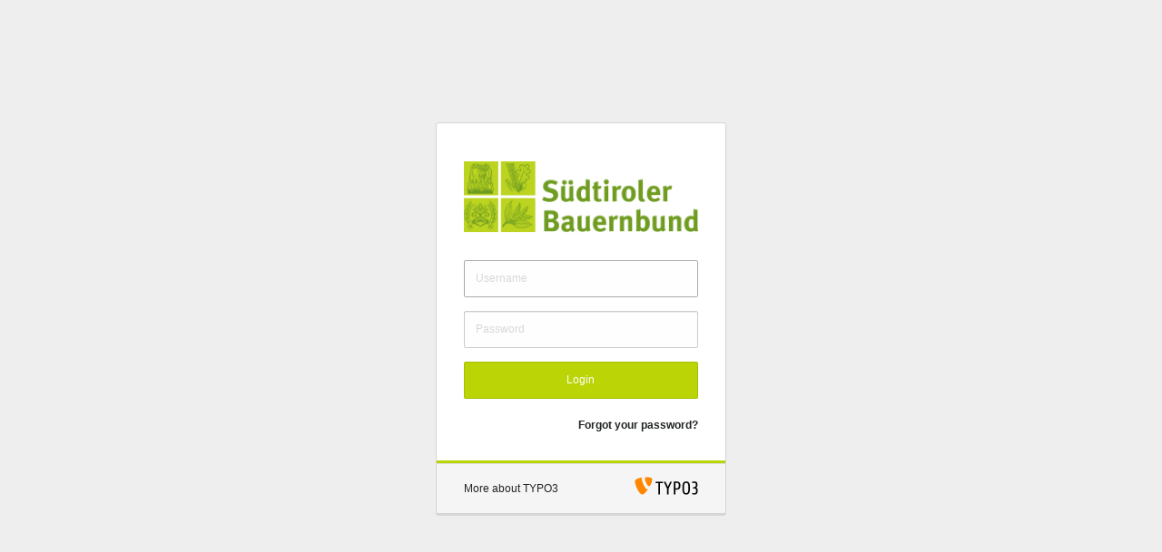

--- FILE ---
content_type: text/html; charset=utf-8
request_url: https://www.sbb.it/public/typo3/
body_size: 2967
content:
<!DOCTYPE html>
<html lang="en">
<head>

<meta http-equiv="Content-Type" content="text/html; charset=utf-8" />



<link rel="shortcut icon" href="/public/typo3/sysext/backend/Resources/Public/Icons/favicon.ico" />
<title>TYPO3 CMS Login: Sbb</title>
<meta name="generator" content="TYPO3 CMS" />
<meta name="viewport" content="width=device-width, initial-scale=1" />


<link rel="stylesheet" type="text/css" href="/public/typo3temp/assets/compressed/merged-c6e67779c1a824567529ae3fc3686ffe-c1506838d4ce2c446117b031b99579a3.css?1672300817" media="all" />
<style type="text/css">
/*<![CDATA[*/
<!-- 
/*loginHighlightColor*/

				.btn-login.disabled, .btn-login[disabled], fieldset[disabled] .btn-login,
				.btn-login.disabled:hover, .btn-login[disabled]:hover, fieldset[disabled] .btn-login:hover,
				.btn-login.disabled:focus, .btn-login[disabled]:focus, fieldset[disabled] .btn-login:focus,
				.btn-login.disabled.focus, .btn-login[disabled].focus, fieldset[disabled] .btn-login.focus,
				.btn-login.disabled:active, .btn-login[disabled]:active, fieldset[disabled] .btn-login:active,
				.btn-login.disabled.active, .btn-login[disabled].active, fieldset[disabled] .btn-login.active,
				.btn-login:hover, .btn-login:focus, .btn-login:active,
				.btn-login:active:hover, .btn-login:active:focus,
				.btn-login { background-color: #bad405; }
				.panel-login .panel-body { border-color: #bad405; }
			
-->
/*]]>*/
</style>

<script>
/*<![CDATA[*/
var require = {"paths":{"jquery":"\/public\/typo3\/sysext\/core\/Resources\/Public\/JavaScript\/Contrib\/jquery\/jquery","jquery-ui":"\/public\/typo3\/sysext\/core\/Resources\/Public\/JavaScript\/Contrib\/jquery-ui","nprogress":"\/public\/typo3\/sysext\/core\/Resources\/Public\/JavaScript\/Contrib\/nprogress","moment":"\/public\/typo3\/sysext\/core\/Resources\/Public\/JavaScript\/Contrib\/moment","cropper":"\/public\/typo3\/sysext\/core\/Resources\/Public\/JavaScript\/Contrib\/cropper.min","imagesloaded":"\/public\/typo3\/sysext\/core\/Resources\/Public\/JavaScript\/Contrib\/imagesloaded.pkgd.min","bootstrap":"\/public\/typo3\/sysext\/core\/Resources\/Public\/JavaScript\/Contrib\/bootstrap\/bootstrap","twbs\/bootstrap-datetimepicker":"\/public\/typo3\/sysext\/core\/Resources\/Public\/JavaScript\/Contrib\/bootstrap-datetimepicker","autosize":"\/public\/typo3\/sysext\/core\/Resources\/Public\/JavaScript\/Contrib\/autosize","taboverride":"\/public\/typo3\/sysext\/core\/Resources\/Public\/JavaScript\/Contrib\/taboverride.min","jquery\/autocomplete":"\/public\/typo3\/sysext\/core\/Resources\/Public\/JavaScript\/Contrib\/jquery.autocomplete","jquery\/minicolors":"\/public\/typo3\/sysext\/core\/Resources\/Public\/JavaScript\/Contrib\/jquery.minicolors","d3":"\/public\/typo3\/sysext\/core\/Resources\/Public\/JavaScript\/Contrib\/d3\/d3","Sortable":"\/public\/typo3\/sysext\/core\/Resources\/Public\/JavaScript\/Contrib\/Sortable.min","sortablejs":"\/public\/typo3\/sysext\/core\/Resources\/Public\/JavaScript\/Contrib\/Sortable.min","tablesort":"\/public\/typo3\/sysext\/core\/Resources\/Public\/JavaScript\/Contrib\/tablesort","tablesort.dotsep":"\/public\/typo3\/sysext\/core\/Resources\/Public\/JavaScript\/Contrib\/tablesort.dotsep","broadcastchannel":"\/public\/typo3\/sysext\/core\/Resources\/Public\/JavaScript\/Contrib\/broadcastchannel-polyfill","TYPO3\/CMS\/Core":"\/public\/typo3\/sysext\/core\/Resources\/Public\/JavaScript","TYPO3\/CMS\/Backend":"\/public\/typo3\/sysext\/backend\/Resources\/Public\/JavaScript"},"shim":{"tablesort.dotsep":{"deps":["tablesort"]}},"waitSeconds":30,"typo3BaseUrl":"\/public\/typo3\/index.php?route=%2Fajax%2Fcore%2Frequirejs","urlArgs":"bust=bfcef1e7b1b7dc409f4cf2a9ef1ac47428052353"}
/*]]>*/
</script>
<script src="/public/typo3temp/assets/compressed/require-bb6bd376a6ce2595e269a84f7c9e4e07.js"></script>
<script src="/public/typo3temp/assets/compressed/requirejs-loader-e413ed309eec1f76f76f96a28af5dc5b.js"></script>
<script type="text/javascript">
/*<![CDATA[*/
var TYPO3 = TYPO3 || {};
TYPO3.settings = {"ajaxUrls":{"core_requirejs":"\/public\/typo3\/index.php?route=%2Fajax%2Fcore%2Frequirejs","login":"\/public\/typo3\/index.php?route=%2Fajax%2Flogin","logout":"\/public\/typo3\/index.php?route=%2Fajax%2Flogout","login_preflight":"\/public\/typo3\/index.php?route=%2Fajax%2Flogin%2Fpreflight","login_timedout":"\/public\/typo3\/index.php?route=%2Fajax%2Flogin%2Ftimedout&skipSessionUpdate=1"}};/*]]>*/
</script>

<script type="text/javascript">
/*<![CDATA[*/
/*RequireJS-Module-bootstrap*/
require(['bootstrap']);

/*RequireJS-Module-TYPO3/CMS/Backend/GlobalEventHandler*/
require(['TYPO3\/CMS\/Backend\/GlobalEventHandler']);

/*RequireJS-Module-TYPO3/CMS/Backend/ActionDispatcher*/
require(['TYPO3\/CMS\/Backend\/ActionDispatcher']);

/*RequireJS-Module-TYPO3/CMS/Backend/Element/ImmediateActionElement*/
require(['TYPO3\/CMS\/Backend\/Element\/ImmediateActionElement']);

/*RequireJS-Module-TYPO3/CMS/Backend/Login*/
require(['TYPO3\/CMS\/Backend\/Login']);

/*RequireJS-Module-TYPO3/CMS/Backend/UserPassLogin*/
require(['TYPO3\/CMS\/Backend\/UserPassLogin']);

/*]]>*/
</script>


<!--###POSTJSMARKER###-->
</head><body>
<div class="typo3-login">
    <div class="typo3-login-inner">
        <div class="typo3-login-container">
            <div class="typo3-login-wrap">
                <div class="panel panel-lg panel-login">
                    <div class="panel-body">
                        <div class="typo3-login-logo">
                            <img src="/public/typo3conf/ext/default_template/Resources/Public/Backend/Images/logo.png" class="typo3-login-image" alt="" />
                        </div>
                        
                                
                                <noscript>
                                    <div class="callout callout-danger"><div class="media"><div class="media-left"><span class="fa-stack fa-lg callout-icon"><i class="fa fa-circle fa-stack-2x"></i><i class="fa fa-times fa-stack-1x"></i></span></div><div class="media-body"><div class="callout-body">Please activate JavaScript!</div></div></div></div>
                                </noscript>
                                <div class="hidden t3js-login-error-nocookies">
                                    <div class="callout callout-danger"><div class="media"><div class="media-left"><span class="fa-stack fa-lg callout-icon"><i class="fa fa-circle fa-stack-2x"></i><i class="fa fa-times fa-stack-1x"></i></span></div><div class="media-body"><div class="callout-body">Please activate Cookies!</div></div></div></div>
                                </div>
                                <div class="hidden t3js-login-error-noreferrer">
                                    <div class="callout callout-danger"><div class="media"><div class="media-left"><span class="fa-stack fa-lg callout-icon"><i class="fa fa-circle fa-stack-2x"></i><i class="fa fa-times fa-stack-1x"></i></span></div><div class="media-body"><div class="callout-body">TYPO3 relies on HTTP referrers for security reasons in the backend. It seems your browser refused to send this information.</div></div></div></div>
                                </div>
                                <div class="typo3-login-form t3js-login-formfields">
                                    <form action="?loginProvider=1433416747" method="post" name="loginform" id="typo3-login-form">
                                        <input type="hidden" name="login_status" value="login" />
                                        <input class="t3js-login-userident-field" id="t3-field-userident" type="hidden" name="userident" value="" />
                                        <input type="hidden" name="redirect_url" value="" />
                                        <input type="hidden" name="loginRefresh" value="" />

                                        
        
            <input type="hidden" name="interface" value="backend" />
        
    


                                        
    <div class="form-group t3js-login-username-section" id="t3-login-username-section">
        <div class="form-control-wrap">
            <div class="form-control-holder">
                <input type="text" id="t3-username" name="username" value="" aria-label="Username" placeholder="Username" class="form-control input-login t3js-clearable t3js-login-username-field" autofocus="autofocus" required="required" />
                <div class="form-notice-capslock hidden t3js-login-alert-capslock">
                    <img src="/public/typo3/sysext/backend/Resources/Public/Images/icon_capslock.svg" width="14" height="14" alt="Attention: Caps lock enabled!" title="Attention: Caps lock enabled!" />
                </div>
            </div>
        </div>
    </div>
    <div class="form-group t3js-login-password-section" id="t3-login-password-section">
        <div class="form-control-wrap">
            <div class="form-control-holder">
                <input type="password" id="t3-password" name="p_field" value="" aria-label="Password" placeholder="Password" class="form-control input-login t3js-clearable t3js-login-password-field" required="required" data-rsa-encryption="t3-field-userident" />
                <div class="form-notice-capslock hidden t3js-login-alert-capslock">
                    <img src="/public/typo3/sysext/backend/Resources/Public/Images/icon_capslock.svg" width="14" height="14" alt="Attention: Caps lock enabled!" title="Attention: Caps lock enabled!" />
                </div>
            </div>
        </div>
    </div>


                                        <div class="form-group" id="t3-login-submit-section">
                                            <button class="btn btn-block btn-login t3js-login-submit" id="t3-login-submit" type="submit" name="commandLI" data-loading-text="<i class='fa fa-circle-o-notch fa-spin'></i> Verifying Login Data ..." autocomplete="off">
                                                Login
                                            </button>
                                        </div>
                                        <ul class="list-unstyled typo3-login-links">
                                            
                                                
                                                    
                                                
                                            
                                        </ul>
                                        
                                            
    <div class="forgot-password">
        <div class="text-right">
            <a href="/public/typo3/index.php?route=%2Flogin%2Fpassword-reset%2Fforget&amp;loginProvider=1433416747">Forgot your password?</a>
        </div>
    </div>

                                        
                                    </form>
                                </div>
                            
                    </div>
                    

                    <div class="panel-footer">
                        <div class="typo3-login-copyright-wrap">
                            <a href="#loginCopyright" class="typo3-login-copyright-link collapsed" data-toggle="collapse" aria-expanded="false" aria-controls="loginCopyright">
                                <span>More about TYPO3</span>
                                <img src="/public/typo3/sysext/backend/Resources/Public/Images/typo3_orange.svg" alt="TYPO3 logo" width="70" height="20" />
                            </a>
                            <div id="loginCopyright" class="collapse">
                                <div class="typo3-login-copyright-text">
                                    <p>
                                        <a href="https://typo3.org/" target="_blank" rel="noreferrer">TYPO3 CMS</a>. Copyright &copy; 1998-2026 Kasper Sk&aring;rh&oslash;j. Extensions are copyright of their respective owners. Go to <a href="https://typo3.org/" target="_blank" rel="noreferrer">https://typo3.org/</a> for details. TYPO3 CMS comes with ABSOLUTELY NO WARRANTY; <a href="https://typo3.org/project/licenses/" target="_blank" rel="noreferrer">click for details.</a> This is free software, and you are welcome to redistribute it under certain conditions; <a href="https://typo3.org/project/licenses/" target="_blank" rel="noreferrer">click for details.</a> Obstructing the appearance of this notice is prohibited by law.
                                    </p>
                                    <ul class="list-unstyled">
                                        <li><a href="https://typo3.org" target="_blank" rel="noreferrer" class="t3-login-link-typo3"><i class="fa fa-external-link"></i> TYPO3.org</a></li>
                                        <li><a href="https://typo3.org/donate/online-donation/" target="_blank" rel="noreferrer" class="t3-login-link-donate"><i class="fa fa-external-link"></i> Donate</a></li>
                                    </ul>
                                </div>
                            </div>
                        </div>
                    </div>
                </div>
            </div>
        </div>
        
    </div>
    
    <a href="https://www.sbb.it/public/typo3/" id="t3js-login-url" data-referrer-check-enabled="1" aria-hidden="true" tabindex="-1"></a>
</div>

</body>
</html>

--- FILE ---
content_type: text/css; charset=utf-8
request_url: https://www.sbb.it/public/typo3temp/assets/compressed/merged-c6e67779c1a824567529ae3fc3686ffe-c1506838d4ce2c446117b031b99579a3.css?1672300817
body_size: 48337
content:
@charset "UTF-8";html{font-family:sans-serif;-ms-text-size-adjust:100%;-webkit-text-size-adjust:100%}body{margin:0}article,aside,details,figcaption,figure,footer,header,hgroup,main,menu,nav,section,summary{display:block}audio,canvas,progress,video{display:inline-block;vertical-align:baseline}audio:not([controls]){display:none;height:0}[hidden],template{display:none}a{background-color:transparent}a:active,a:hover{outline:0}abbr[title]{border-bottom:none;text-decoration:underline;-webkit-text-decoration:underline dotted;text-decoration:underline dotted}b,strong{font-weight:700}dfn{font-style:italic}h1{font-size:2em;margin:.67em 0}mark{background:#ff0;color:#000}small{font-size:80%}sub,sup{font-size:75%;line-height:0;position:relative;vertical-align:baseline}sup{top:-.5em}sub{bottom:-.25em}img{border:0}svg:not(:root){overflow:hidden}figure{margin:1em 40px}hr{box-sizing:content-box;height:0}pre{overflow:auto}code,kbd,pre,samp{font-family:monospace,monospace;font-size:1em}button,input,optgroup,select,textarea{color:inherit;font:inherit;margin:0}button{overflow:visible}button,select{text-transform:none}button,html input[type=button],input[type=reset],input[type=submit]{-webkit-appearance:button;cursor:pointer}button[disabled],html input[disabled]{cursor:default}button::-moz-focus-inner,input::-moz-focus-inner{border:0;padding:0}input{line-height:normal}input[type=checkbox],input[type=radio]{box-sizing:border-box;padding:0}input[type=number]::-webkit-inner-spin-button,input[type=number]::-webkit-outer-spin-button{height:auto}input[type=search]{-webkit-appearance:textfield;box-sizing:content-box}input[type=search]::-webkit-search-cancel-button,input[type=search]::-webkit-search-decoration{-webkit-appearance:none}fieldset{border:1px solid silver;margin:0 2px;padding:.35em .625em .75em}legend{border:0;padding:0}textarea{overflow:auto}optgroup{font-weight:700}table{border-collapse:collapse;border-spacing:0}td,th{padding:0}@font-face{font-family:'Source Sans Pro';font-weight:200;font-style:normal;font-stretch:normal;src:url('../../../typo3/sysext/backend/Resources/Public/Fonts/SourceSansPro/WOFF2/TTF/SourceSansPro-ExtraLight.ttf.woff2') format("woff2"),url('../../../typo3/sysext/backend/Resources/Public/Fonts/SourceSansPro/WOFF/OTF/SourceSansPro-ExtraLight.otf.woff') format("woff")}@font-face{font-family:'Source Sans Pro';font-weight:200;font-style:italic;font-stretch:normal;src:url('../../../typo3/sysext/backend/Resources/Public/Fonts/SourceSansPro/WOFF2/TTF/SourceSansPro-ExtraLightIt.ttf.woff2') format("woff2"),url('../../../typo3/sysext/backend/Resources/Public/Fonts/SourceSansPro/WOFF/OTF/SourceSansPro-ExtraLightIt.otf.woff') format("woff")}@font-face{font-family:'Source Sans Pro';font-weight:300;font-style:normal;font-stretch:normal;src:url('../../../typo3/sysext/backend/Resources/Public/Fonts/SourceSansPro/WOFF2/TTF/SourceSansPro-Light.ttf.woff2') format("woff2"),url('../../../typo3/sysext/backend/Resources/Public/Fonts/SourceSansPro/WOFF/OTF/SourceSansPro-Light.otf.woff') format("woff")}@font-face{font-family:'Source Sans Pro';font-weight:300;font-style:italic;font-stretch:normal;src:url('../../../typo3/sysext/backend/Resources/Public/Fonts/SourceSansPro/WOFF2/TTF/SourceSansPro-LightIt.ttf.woff2') format("woff2"),url('../../../typo3/sysext/backend/Resources/Public/Fonts/SourceSansPro/WOFF/OTF/SourceSansPro-LightIt.otf.woff') format("woff")}@font-face{font-family:'Source Sans Pro';font-weight:400;font-style:normal;font-stretch:normal;src:url('../../../typo3/sysext/backend/Resources/Public/Fonts/SourceSansPro/WOFF2/TTF/SourceSansPro-Regular.ttf.woff2') format("woff2"),url('../../../typo3/sysext/backend/Resources/Public/Fonts/SourceSansPro/WOFF/OTF/SourceSansPro-Regular.otf.woff') format("woff")}@font-face{font-family:'Source Sans Pro';font-weight:400;font-style:italic;font-stretch:normal;src:url('../../../typo3/sysext/backend/Resources/Public/Fonts/SourceSansPro/WOFF2/TTF/SourceSansPro-It.ttf.woff2') format("woff2"),url('../../../typo3/sysext/backend/Resources/Public/Fonts/SourceSansPro/WOFF/OTF/SourceSansPro-It.otf.woff') format("woff")}@font-face{font-family:'Source Sans Pro';font-weight:600;font-style:normal;font-stretch:normal;src:url('../../../typo3/sysext/backend/Resources/Public/Fonts/SourceSansPro/WOFF2/TTF/SourceSansPro-Semibold.ttf.woff2') format("woff2"),url('../../../typo3/sysext/backend/Resources/Public/Fonts/SourceSansPro/WOFF/OTF/SourceSansPro-Semibold.otf.woff') format("woff")}@font-face{font-family:'Source Sans Pro';font-weight:600;font-style:italic;font-stretch:normal;src:url('../../../typo3/sysext/backend/Resources/Public/Fonts/SourceSansPro/WOFF2/TTF/SourceSansPro-SemiboldIt.ttf.woff2') format("woff2"),url('../../../typo3/sysext/backend/Resources/Public/Fonts/SourceSansPro/WOFF/OTF/SourceSansPro-SemiboldIt.otf.woff') format("woff")}@font-face{font-family:'Source Sans Pro';font-weight:700;font-style:normal;font-stretch:normal;src:url('../../../typo3/sysext/backend/Resources/Public/Fonts/SourceSansPro/WOFF2/TTF/SourceSansPro-Bold.ttf.woff2') format("woff2"),url('../../../typo3/sysext/backend/Resources/Public/Fonts/SourceSansPro/WOFF/OTF/SourceSansPro-Bold.otf.woff') format("woff")}@font-face{font-family:'Source Sans Pro';font-weight:700;font-style:italic;font-stretch:normal;src:url('../../../typo3/sysext/backend/Resources/Public/Fonts/SourceSansPro/WOFF2/TTF/SourceSansPro-BoldIt.ttf.woff2') format("woff2"),url('../../../typo3/sysext/backend/Resources/Public/Fonts/SourceSansPro/WOFF/OTF/SourceSansPro-BoldIt.otf.woff') format("woff")}@font-face{font-family:'Source Sans Pro';font-weight:900;font-style:normal;font-stretch:normal;src:url('../../../typo3/sysext/backend/Resources/Public/Fonts/SourceSansPro/WOFF2/TTF/SourceSansPro-Black.ttf.woff2') format("woff2"),url('../../../typo3/sysext/backend/Resources/Public/Fonts/SourceSansPro/WOFF/OTF/SourceSansPro-Black.otf.woff') format("woff")}@font-face{font-family:'Source Sans Pro';font-weight:900;font-style:italic;font-stretch:normal;src:url('../../../typo3/sysext/backend/Resources/Public/Fonts/SourceSansPro/WOFF2/TTF/SourceSansPro-BlackIt.ttf.woff2') format("woff2"),url('../../../typo3/sysext/backend/Resources/Public/Fonts/SourceSansPro/WOFF/OTF/SourceSansPro-BlackIt.otf.woff') format("woff")}@font-face{font-family:FontAwesome;src:url('../../../typo3/sysext/backend/Resources/Public/Fonts/FontAwesome/fontawesome-webfont.eot?v=4.7.0');src:url('../../../typo3/sysext/backend/Resources/Public/Fonts/FontAwesome/fontawesome-webfont.eot?#iefix&v=4.7.0') format("embedded-opentype"),url('../../../typo3/sysext/backend/Resources/Public/Fonts/FontAwesome/fontawesome-webfont.woff2?v=4.7.0') format("woff2"),url('../../../typo3/sysext/backend/Resources/Public/Fonts/FontAwesome/fontawesome-webfont.woff?v=4.7.0') format("woff"),url('../../../typo3/sysext/backend/Resources/Public/Fonts/FontAwesome/fontawesome-webfont.ttf?v=4.7.0') format("truetype"),url('../../../typo3/sysext/backend/Resources/Public/Fonts/FontAwesome/fontawesome-webfont.svg?v=4.7.0#fontawesomeregular') format("svg");font-weight:400;font-style:normal}.fa{display:inline-block;font:normal normal normal 14px/1 FontAwesome;font-size:inherit;text-rendering:auto;-webkit-font-smoothing:antialiased;-moz-osx-font-smoothing:grayscale}.fa-lg{font-size:1.33333333em;line-height:.75em;vertical-align:-15%}.fa-2x{font-size:2em}.fa-3x{font-size:3em}.fa-4x{font-size:4em}.fa-5x{font-size:5em}.fa-fw{width:1.28571429em;text-align:center}.fa-ul{padding-left:0;margin-left:2.14285714em;list-style-type:none}.fa-ul>li{position:relative}.fa-li{position:absolute;left:-2.14285714em;width:2.14285714em;top:.14285714em;text-align:center}.fa-li.fa-lg{left:-1.85714286em}.fa-border{padding:.2em .25em .15em;border:solid .08em #eee;border-radius:.1em}.fa-pull-left{float:left}.fa-pull-right{float:right}.fa.fa-pull-left{margin-right:.3em}.fa.fa-pull-right{margin-left:.3em}.pull-right{float:right}.pull-left{float:left}.fa.pull-left{margin-right:.3em}.fa.pull-right{margin-left:.3em}.fa-spin{-webkit-animation:fa-spin 2s infinite linear;animation:fa-spin 2s infinite linear}.fa-pulse{-webkit-animation:fa-spin 1s infinite steps(8);animation:fa-spin 1s infinite steps(8)}@-webkit-keyframes fa-spin{0%{transform:rotate(0)}100%{transform:rotate(359deg)}}@keyframes fa-spin{0%{transform:rotate(0)}100%{transform:rotate(359deg)}}.fa-rotate-90{transform:rotate(90deg)}.fa-rotate-180{transform:rotate(180deg)}.fa-rotate-270{transform:rotate(270deg)}.fa-flip-horizontal{transform:scale(-1,1)}.fa-flip-vertical{transform:scale(1,-1)}:root .fa-flip-horizontal,:root .fa-flip-vertical,:root .fa-rotate-180,:root .fa-rotate-270,:root .fa-rotate-90{filter:none}.fa-stack{position:relative;display:inline-block;width:2em;height:2em;line-height:2em;vertical-align:middle}.fa-stack-1x,.fa-stack-2x{position:absolute;left:0;width:100%;text-align:center}.fa-stack-1x{line-height:inherit}.fa-stack-2x{font-size:2em}.fa-inverse{color:#fff}.fa-glass:before{content:""}.fa-music:before{content:""}.fa-search:before{content:""}.fa-envelope-o:before{content:""}.fa-heart:before{content:""}.fa-star:before{content:""}.fa-star-o:before{content:""}.fa-user:before{content:""}.fa-film:before{content:""}.fa-th-large:before{content:""}.fa-th:before{content:""}.fa-th-list:before{content:""}.fa-check:before{content:""}.fa-close:before,.fa-remove:before,.fa-times:before{content:""}.fa-search-plus:before{content:""}.fa-search-minus:before{content:""}.fa-power-off:before{content:""}.fa-signal:before{content:""}.fa-cog:before,.fa-gear:before{content:""}.fa-trash-o:before{content:""}.fa-home:before{content:""}.fa-file-o:before{content:""}.fa-clock-o:before{content:""}.fa-road:before{content:""}.fa-download:before{content:""}.fa-arrow-circle-o-down:before{content:""}.fa-arrow-circle-o-up:before{content:""}.fa-inbox:before{content:""}.fa-play-circle-o:before{content:""}.fa-repeat:before,.fa-rotate-right:before{content:""}.fa-refresh:before{content:""}.fa-list-alt:before{content:""}.fa-lock:before{content:""}.fa-flag:before{content:""}.fa-headphones:before{content:""}.fa-volume-off:before{content:""}.fa-volume-down:before{content:""}.fa-volume-up:before{content:""}.fa-qrcode:before{content:""}.fa-barcode:before{content:""}.fa-tag:before{content:""}.fa-tags:before{content:""}.fa-book:before{content:""}.fa-bookmark:before{content:""}.fa-print:before{content:""}.fa-camera:before{content:""}.fa-font:before{content:""}.fa-bold:before{content:""}.fa-italic:before{content:""}.fa-text-height:before{content:""}.fa-text-width:before{content:""}.fa-align-left:before{content:""}.fa-align-center:before{content:""}.fa-align-right:before{content:""}.fa-align-justify:before{content:""}.fa-list:before{content:""}.fa-dedent:before,.fa-outdent:before{content:""}.fa-indent:before{content:""}.fa-video-camera:before{content:""}.fa-image:before,.fa-photo:before,.fa-picture-o:before{content:""}.fa-pencil:before{content:""}.fa-map-marker:before{content:""}.fa-adjust:before{content:""}.fa-tint:before{content:""}.fa-edit:before,.fa-pencil-square-o:before{content:""}.fa-share-square-o:before{content:""}.fa-check-square-o:before{content:""}.fa-arrows:before{content:""}.fa-step-backward:before{content:""}.fa-fast-backward:before{content:""}.fa-backward:before{content:""}.fa-play:before{content:""}.fa-pause:before{content:""}.fa-stop:before{content:""}.fa-forward:before{content:""}.fa-fast-forward:before{content:""}.fa-step-forward:before{content:""}.fa-eject:before{content:""}.fa-chevron-left:before{content:""}.fa-chevron-right:before{content:""}.fa-plus-circle:before{content:""}.fa-minus-circle:before{content:""}.fa-times-circle:before{content:""}.fa-check-circle:before{content:""}.fa-question-circle:before{content:""}.fa-info-circle:before{content:""}.fa-crosshairs:before{content:""}.fa-times-circle-o:before{content:""}.fa-check-circle-o:before{content:""}.fa-ban:before{content:""}.fa-arrow-left:before{content:""}.fa-arrow-right:before{content:""}.fa-arrow-up:before{content:""}.fa-arrow-down:before{content:""}.fa-mail-forward:before,.fa-share:before{content:""}.fa-expand:before{content:""}.fa-compress:before{content:""}.fa-plus:before{content:""}.fa-minus:before{content:""}.fa-asterisk:before{content:""}.fa-exclamation-circle:before{content:""}.fa-gift:before{content:""}.fa-leaf:before{content:""}.fa-fire:before{content:""}.fa-eye:before{content:""}.fa-eye-slash:before{content:""}.fa-exclamation-triangle:before,.fa-warning:before{content:""}.fa-plane:before{content:""}.fa-calendar:before{content:""}.fa-random:before{content:""}.fa-comment:before{content:""}.fa-magnet:before{content:""}.fa-chevron-up:before{content:""}.fa-chevron-down:before{content:""}.fa-retweet:before{content:""}.fa-shopping-cart:before{content:""}.fa-folder:before{content:""}.fa-folder-open:before{content:""}.fa-arrows-v:before{content:""}.fa-arrows-h:before{content:""}.fa-bar-chart-o:before,.fa-bar-chart:before{content:""}.fa-twitter-square:before{content:""}.fa-facebook-square:before{content:""}.fa-camera-retro:before{content:""}.fa-key:before{content:""}.fa-cogs:before,.fa-gears:before{content:""}.fa-comments:before{content:""}.fa-thumbs-o-up:before{content:""}.fa-thumbs-o-down:before{content:""}.fa-star-half:before{content:""}.fa-heart-o:before{content:""}.fa-sign-out:before{content:""}.fa-linkedin-square:before{content:""}.fa-thumb-tack:before{content:""}.fa-external-link:before{content:""}.fa-sign-in:before{content:""}.fa-trophy:before{content:""}.fa-github-square:before{content:""}.fa-upload:before{content:""}.fa-lemon-o:before{content:""}.fa-phone:before{content:""}.fa-square-o:before{content:""}.fa-bookmark-o:before{content:""}.fa-phone-square:before{content:""}.fa-twitter:before{content:""}.fa-facebook-f:before,.fa-facebook:before{content:""}.fa-github:before{content:""}.fa-unlock:before{content:""}.fa-credit-card:before{content:""}.fa-feed:before,.fa-rss:before{content:""}.fa-hdd-o:before{content:""}.fa-bullhorn:before{content:""}.fa-bell:before{content:""}.fa-certificate:before{content:""}.fa-hand-o-right:before{content:""}.fa-hand-o-left:before{content:""}.fa-hand-o-up:before{content:""}.fa-hand-o-down:before{content:""}.fa-arrow-circle-left:before{content:""}.fa-arrow-circle-right:before{content:""}.fa-arrow-circle-up:before{content:""}.fa-arrow-circle-down:before{content:""}.fa-globe:before{content:""}.fa-wrench:before{content:""}.fa-tasks:before{content:""}.fa-filter:before{content:""}.fa-briefcase:before{content:""}.fa-arrows-alt:before{content:""}.fa-group:before,.fa-users:before{content:""}.fa-chain:before,.fa-link:before{content:""}.fa-cloud:before{content:""}.fa-flask:before{content:""}.fa-cut:before,.fa-scissors:before{content:""}.fa-copy:before,.fa-files-o:before{content:""}.fa-paperclip:before{content:""}.fa-floppy-o:before,.fa-save:before{content:""}.fa-square:before{content:""}.fa-bars:before,.fa-navicon:before,.fa-reorder:before{content:""}.fa-list-ul:before{content:""}.fa-list-ol:before{content:""}.fa-strikethrough:before{content:""}.fa-underline:before{content:""}.fa-table:before{content:""}.fa-magic:before{content:""}.fa-truck:before{content:""}.fa-pinterest:before{content:""}.fa-pinterest-square:before{content:""}.fa-google-plus-square:before{content:""}.fa-google-plus:before{content:""}.fa-money:before{content:""}.fa-caret-down:before{content:""}.fa-caret-up:before{content:""}.fa-caret-left:before{content:""}.fa-caret-right:before{content:""}.fa-columns:before{content:""}.fa-sort:before,.fa-unsorted:before{content:""}.fa-sort-desc:before,.fa-sort-down:before{content:""}.fa-sort-asc:before,.fa-sort-up:before{content:""}.fa-envelope:before{content:""}.fa-linkedin:before{content:""}.fa-rotate-left:before,.fa-undo:before{content:""}.fa-gavel:before,.fa-legal:before{content:""}.fa-dashboard:before,.fa-tachometer:before{content:""}.fa-comment-o:before{content:""}.fa-comments-o:before{content:""}.fa-bolt:before,.fa-flash:before{content:""}.fa-sitemap:before{content:""}.fa-umbrella:before{content:""}.fa-clipboard:before,.fa-paste:before{content:""}.fa-lightbulb-o:before{content:""}.fa-exchange:before{content:""}.fa-cloud-download:before{content:""}.fa-cloud-upload:before{content:""}.fa-user-md:before{content:""}.fa-stethoscope:before{content:""}.fa-suitcase:before{content:""}.fa-bell-o:before{content:""}.fa-coffee:before{content:""}.fa-cutlery:before{content:""}.fa-file-text-o:before{content:""}.fa-building-o:before{content:""}.fa-hospital-o:before{content:""}.fa-ambulance:before{content:""}.fa-medkit:before{content:""}.fa-fighter-jet:before{content:""}.fa-beer:before{content:""}.fa-h-square:before{content:""}.fa-plus-square:before{content:""}.fa-angle-double-left:before{content:""}.fa-angle-double-right:before{content:""}.fa-angle-double-up:before{content:""}.fa-angle-double-down:before{content:""}.fa-angle-left:before{content:""}.fa-angle-right:before{content:""}.fa-angle-up:before{content:""}.fa-angle-down:before{content:""}.fa-desktop:before{content:""}.fa-laptop:before{content:""}.fa-tablet:before{content:""}.fa-mobile-phone:before,.fa-mobile:before{content:""}.fa-circle-o:before{content:""}.fa-quote-left:before{content:""}.fa-quote-right:before{content:""}.fa-spinner:before{content:""}.fa-circle:before{content:""}.fa-mail-reply:before,.fa-reply:before{content:""}.fa-github-alt:before{content:""}.fa-folder-o:before{content:""}.fa-folder-open-o:before{content:""}.fa-smile-o:before{content:""}.fa-frown-o:before{content:""}.fa-meh-o:before{content:""}.fa-gamepad:before{content:""}.fa-keyboard-o:before{content:""}.fa-flag-o:before{content:""}.fa-flag-checkered:before{content:""}.fa-terminal:before{content:""}.fa-code:before{content:""}.fa-mail-reply-all:before,.fa-reply-all:before{content:""}.fa-star-half-empty:before,.fa-star-half-full:before,.fa-star-half-o:before{content:""}.fa-location-arrow:before{content:""}.fa-crop:before{content:""}.fa-code-fork:before{content:""}.fa-chain-broken:before,.fa-unlink:before{content:""}.fa-question:before{content:""}.fa-info:before{content:""}.fa-exclamation:before{content:""}.fa-superscript:before{content:""}.fa-subscript:before{content:""}.fa-eraser:before{content:""}.fa-puzzle-piece:before{content:""}.fa-microphone:before{content:""}.fa-microphone-slash:before{content:""}.fa-shield:before{content:""}.fa-calendar-o:before{content:""}.fa-fire-extinguisher:before{content:""}.fa-rocket:before{content:""}.fa-maxcdn:before{content:""}.fa-chevron-circle-left:before{content:""}.fa-chevron-circle-right:before{content:""}.fa-chevron-circle-up:before{content:""}.fa-chevron-circle-down:before{content:""}.fa-html5:before{content:""}.fa-css3:before{content:""}.fa-anchor:before{content:""}.fa-unlock-alt:before{content:""}.fa-bullseye:before{content:""}.fa-ellipsis-h:before{content:""}.fa-ellipsis-v:before{content:""}.fa-rss-square:before{content:""}.fa-play-circle:before{content:""}.fa-ticket:before{content:""}.fa-minus-square:before{content:""}.fa-minus-square-o:before{content:""}.fa-level-up:before{content:""}.fa-level-down:before{content:""}.fa-check-square:before{content:""}.fa-pencil-square:before{content:""}.fa-external-link-square:before{content:""}.fa-share-square:before{content:""}.fa-compass:before{content:""}.fa-caret-square-o-down:before,.fa-toggle-down:before{content:""}.fa-caret-square-o-up:before,.fa-toggle-up:before{content:""}.fa-caret-square-o-right:before,.fa-toggle-right:before{content:""}.fa-eur:before,.fa-euro:before{content:""}.fa-gbp:before{content:""}.fa-dollar:before,.fa-usd:before{content:""}.fa-inr:before,.fa-rupee:before{content:""}.fa-cny:before,.fa-jpy:before,.fa-rmb:before,.fa-yen:before{content:""}.fa-rouble:before,.fa-rub:before,.fa-ruble:before{content:""}.fa-krw:before,.fa-won:before{content:""}.fa-bitcoin:before,.fa-btc:before{content:""}.fa-file:before{content:""}.fa-file-text:before{content:""}.fa-sort-alpha-asc:before{content:""}.fa-sort-alpha-desc:before{content:""}.fa-sort-amount-asc:before{content:""}.fa-sort-amount-desc:before{content:""}.fa-sort-numeric-asc:before{content:""}.fa-sort-numeric-desc:before{content:""}.fa-thumbs-up:before{content:""}.fa-thumbs-down:before{content:""}.fa-youtube-square:before{content:""}.fa-youtube:before{content:""}.fa-xing:before{content:""}.fa-xing-square:before{content:""}.fa-youtube-play:before{content:""}.fa-dropbox:before{content:""}.fa-stack-overflow:before{content:""}.fa-instagram:before{content:""}.fa-flickr:before{content:""}.fa-adn:before{content:""}.fa-bitbucket:before{content:""}.fa-bitbucket-square:before{content:""}.fa-tumblr:before{content:""}.fa-tumblr-square:before{content:""}.fa-long-arrow-down:before{content:""}.fa-long-arrow-up:before{content:""}.fa-long-arrow-left:before{content:""}.fa-long-arrow-right:before{content:""}.fa-apple:before{content:""}.fa-windows:before{content:""}.fa-android:before{content:""}.fa-linux:before{content:""}.fa-dribbble:before{content:""}.fa-skype:before{content:""}.fa-foursquare:before{content:""}.fa-trello:before{content:""}.fa-female:before{content:""}.fa-male:before{content:""}.fa-gittip:before,.fa-gratipay:before{content:""}.fa-sun-o:before{content:""}.fa-moon-o:before{content:""}.fa-archive:before{content:""}.fa-bug:before{content:""}.fa-vk:before{content:""}.fa-weibo:before{content:""}.fa-renren:before{content:""}.fa-pagelines:before{content:""}.fa-stack-exchange:before{content:""}.fa-arrow-circle-o-right:before{content:""}.fa-arrow-circle-o-left:before{content:""}.fa-caret-square-o-left:before,.fa-toggle-left:before{content:""}.fa-dot-circle-o:before{content:""}.fa-wheelchair:before{content:""}.fa-vimeo-square:before{content:""}.fa-try:before,.fa-turkish-lira:before{content:""}.fa-plus-square-o:before{content:""}.fa-space-shuttle:before{content:""}.fa-slack:before{content:""}.fa-envelope-square:before{content:""}.fa-wordpress:before{content:""}.fa-openid:before{content:""}.fa-bank:before,.fa-institution:before,.fa-university:before{content:""}.fa-graduation-cap:before,.fa-mortar-board:before{content:""}.fa-yahoo:before{content:""}.fa-google:before{content:""}.fa-reddit:before{content:""}.fa-reddit-square:before{content:""}.fa-stumbleupon-circle:before{content:""}.fa-stumbleupon:before{content:""}.fa-delicious:before{content:""}.fa-digg:before{content:""}.fa-pied-piper-pp:before{content:""}.fa-pied-piper-alt:before{content:""}.fa-drupal:before{content:""}.fa-joomla:before{content:""}.fa-language:before{content:""}.fa-fax:before{content:""}.fa-building:before{content:""}.fa-child:before{content:""}.fa-paw:before{content:""}.fa-spoon:before{content:""}.fa-cube:before{content:""}.fa-cubes:before{content:""}.fa-behance:before{content:""}.fa-behance-square:before{content:""}.fa-steam:before{content:""}.fa-steam-square:before{content:""}.fa-recycle:before{content:""}.fa-automobile:before,.fa-car:before{content:""}.fa-cab:before,.fa-taxi:before{content:""}.fa-tree:before{content:""}.fa-spotify:before{content:""}.fa-deviantart:before{content:""}.fa-soundcloud:before{content:""}.fa-database:before{content:""}.fa-file-pdf-o:before{content:""}.fa-file-word-o:before{content:""}.fa-file-excel-o:before{content:""}.fa-file-powerpoint-o:before{content:""}.fa-file-image-o:before,.fa-file-photo-o:before,.fa-file-picture-o:before{content:""}.fa-file-archive-o:before,.fa-file-zip-o:before{content:""}.fa-file-audio-o:before,.fa-file-sound-o:before{content:""}.fa-file-movie-o:before,.fa-file-video-o:before{content:""}.fa-file-code-o:before{content:""}.fa-vine:before{content:""}.fa-codepen:before{content:""}.fa-jsfiddle:before{content:""}.fa-life-bouy:before,.fa-life-buoy:before,.fa-life-ring:before,.fa-life-saver:before,.fa-support:before{content:""}.fa-circle-o-notch:before{content:""}.fa-ra:before,.fa-rebel:before,.fa-resistance:before{content:""}.fa-empire:before,.fa-ge:before{content:""}.fa-git-square:before{content:""}.fa-git:before{content:""}.fa-hacker-news:before,.fa-y-combinator-square:before,.fa-yc-square:before{content:""}.fa-tencent-weibo:before{content:""}.fa-qq:before{content:""}.fa-wechat:before,.fa-weixin:before{content:""}.fa-paper-plane:before,.fa-send:before{content:""}.fa-paper-plane-o:before,.fa-send-o:before{content:""}.fa-history:before{content:""}.fa-circle-thin:before{content:""}.fa-header:before{content:""}.fa-paragraph:before{content:""}.fa-sliders:before{content:""}.fa-share-alt:before{content:""}.fa-share-alt-square:before{content:""}.fa-bomb:before{content:""}.fa-futbol-o:before,.fa-soccer-ball-o:before{content:""}.fa-tty:before{content:""}.fa-binoculars:before{content:""}.fa-plug:before{content:""}.fa-slideshare:before{content:""}.fa-twitch:before{content:""}.fa-yelp:before{content:""}.fa-newspaper-o:before{content:""}.fa-wifi:before{content:""}.fa-calculator:before{content:""}.fa-paypal:before{content:""}.fa-google-wallet:before{content:""}.fa-cc-visa:before{content:""}.fa-cc-mastercard:before{content:""}.fa-cc-discover:before{content:""}.fa-cc-amex:before{content:""}.fa-cc-paypal:before{content:""}.fa-cc-stripe:before{content:""}.fa-bell-slash:before{content:""}.fa-bell-slash-o:before{content:""}.fa-trash:before{content:""}.fa-copyright:before{content:""}.fa-at:before{content:""}.fa-eyedropper:before{content:""}.fa-paint-brush:before{content:""}.fa-birthday-cake:before{content:""}.fa-area-chart:before{content:""}.fa-pie-chart:before{content:""}.fa-line-chart:before{content:""}.fa-lastfm:before{content:""}.fa-lastfm-square:before{content:""}.fa-toggle-off:before{content:""}.fa-toggle-on:before{content:""}.fa-bicycle:before{content:""}.fa-bus:before{content:""}.fa-ioxhost:before{content:""}.fa-angellist:before{content:""}.fa-cc:before{content:""}.fa-ils:before,.fa-shekel:before,.fa-sheqel:before{content:""}.fa-meanpath:before{content:""}.fa-buysellads:before{content:""}.fa-connectdevelop:before{content:""}.fa-dashcube:before{content:""}.fa-forumbee:before{content:""}.fa-leanpub:before{content:""}.fa-sellsy:before{content:""}.fa-shirtsinbulk:before{content:""}.fa-simplybuilt:before{content:""}.fa-skyatlas:before{content:""}.fa-cart-plus:before{content:""}.fa-cart-arrow-down:before{content:""}.fa-diamond:before{content:""}.fa-ship:before{content:""}.fa-user-secret:before{content:""}.fa-motorcycle:before{content:""}.fa-street-view:before{content:""}.fa-heartbeat:before{content:""}.fa-venus:before{content:""}.fa-mars:before{content:""}.fa-mercury:before{content:""}.fa-intersex:before,.fa-transgender:before{content:""}.fa-transgender-alt:before{content:""}.fa-venus-double:before{content:""}.fa-mars-double:before{content:""}.fa-venus-mars:before{content:""}.fa-mars-stroke:before{content:""}.fa-mars-stroke-v:before{content:""}.fa-mars-stroke-h:before{content:""}.fa-neuter:before{content:""}.fa-genderless:before{content:""}.fa-facebook-official:before{content:""}.fa-pinterest-p:before{content:""}.fa-whatsapp:before{content:""}.fa-server:before{content:""}.fa-user-plus:before{content:""}.fa-user-times:before{content:""}.fa-bed:before,.fa-hotel:before{content:""}.fa-viacoin:before{content:""}.fa-train:before{content:""}.fa-subway:before{content:""}.fa-medium:before{content:""}.fa-y-combinator:before,.fa-yc:before{content:""}.fa-optin-monster:before{content:""}.fa-opencart:before{content:""}.fa-expeditedssl:before{content:""}.fa-battery-4:before,.fa-battery-full:before,.fa-battery:before{content:""}.fa-battery-3:before,.fa-battery-three-quarters:before{content:""}.fa-battery-2:before,.fa-battery-half:before{content:""}.fa-battery-1:before,.fa-battery-quarter:before{content:""}.fa-battery-0:before,.fa-battery-empty:before{content:""}.fa-mouse-pointer:before{content:""}.fa-i-cursor:before{content:""}.fa-object-group:before{content:""}.fa-object-ungroup:before{content:""}.fa-sticky-note:before{content:""}.fa-sticky-note-o:before{content:""}.fa-cc-jcb:before{content:""}.fa-cc-diners-club:before{content:""}.fa-clone:before{content:""}.fa-balance-scale:before{content:""}.fa-hourglass-o:before{content:""}.fa-hourglass-1:before,.fa-hourglass-start:before{content:""}.fa-hourglass-2:before,.fa-hourglass-half:before{content:""}.fa-hourglass-3:before,.fa-hourglass-end:before{content:""}.fa-hourglass:before{content:""}.fa-hand-grab-o:before,.fa-hand-rock-o:before{content:""}.fa-hand-paper-o:before,.fa-hand-stop-o:before{content:""}.fa-hand-scissors-o:before{content:""}.fa-hand-lizard-o:before{content:""}.fa-hand-spock-o:before{content:""}.fa-hand-pointer-o:before{content:""}.fa-hand-peace-o:before{content:""}.fa-trademark:before{content:""}.fa-registered:before{content:""}.fa-creative-commons:before{content:""}.fa-gg:before{content:""}.fa-gg-circle:before{content:""}.fa-tripadvisor:before{content:""}.fa-odnoklassniki:before{content:""}.fa-odnoklassniki-square:before{content:""}.fa-get-pocket:before{content:""}.fa-wikipedia-w:before{content:""}.fa-safari:before{content:""}.fa-chrome:before{content:""}.fa-firefox:before{content:""}.fa-opera:before{content:""}.fa-internet-explorer:before{content:""}.fa-television:before,.fa-tv:before{content:""}.fa-contao:before{content:""}.fa-500px:before{content:""}.fa-amazon:before{content:""}.fa-calendar-plus-o:before{content:""}.fa-calendar-minus-o:before{content:""}.fa-calendar-times-o:before{content:""}.fa-calendar-check-o:before{content:""}.fa-industry:before{content:""}.fa-map-pin:before{content:""}.fa-map-signs:before{content:""}.fa-map-o:before{content:""}.fa-map:before{content:""}.fa-commenting:before{content:""}.fa-commenting-o:before{content:""}.fa-houzz:before{content:""}.fa-vimeo:before{content:""}.fa-black-tie:before{content:""}.fa-fonticons:before{content:""}.fa-reddit-alien:before{content:""}.fa-edge:before{content:""}.fa-credit-card-alt:before{content:""}.fa-codiepie:before{content:""}.fa-modx:before{content:""}.fa-fort-awesome:before{content:""}.fa-usb:before{content:""}.fa-product-hunt:before{content:""}.fa-mixcloud:before{content:""}.fa-scribd:before{content:""}.fa-pause-circle:before{content:""}.fa-pause-circle-o:before{content:""}.fa-stop-circle:before{content:""}.fa-stop-circle-o:before{content:""}.fa-shopping-bag:before{content:""}.fa-shopping-basket:before{content:""}.fa-hashtag:before{content:""}.fa-bluetooth:before{content:""}.fa-bluetooth-b:before{content:""}.fa-percent:before{content:""}.fa-gitlab:before{content:""}.fa-wpbeginner:before{content:""}.fa-wpforms:before{content:""}.fa-envira:before{content:""}.fa-universal-access:before{content:""}.fa-wheelchair-alt:before{content:""}.fa-question-circle-o:before{content:""}.fa-blind:before{content:""}.fa-audio-description:before{content:""}.fa-volume-control-phone:before{content:""}.fa-braille:before{content:""}.fa-assistive-listening-systems:before{content:""}.fa-american-sign-language-interpreting:before,.fa-asl-interpreting:before{content:""}.fa-deaf:before,.fa-deafness:before,.fa-hard-of-hearing:before{content:""}.fa-glide:before{content:""}.fa-glide-g:before{content:""}.fa-sign-language:before,.fa-signing:before{content:""}.fa-low-vision:before{content:""}.fa-viadeo:before{content:""}.fa-viadeo-square:before{content:""}.fa-snapchat:before{content:""}.fa-snapchat-ghost:before{content:""}.fa-snapchat-square:before{content:""}.fa-pied-piper:before{content:""}.fa-first-order:before{content:""}.fa-yoast:before{content:""}.fa-themeisle:before{content:""}.fa-google-plus-circle:before,.fa-google-plus-official:before{content:""}.fa-fa:before,.fa-font-awesome:before{content:""}.fa-handshake-o:before{content:""}.fa-envelope-open:before{content:""}.fa-envelope-open-o:before{content:""}.fa-linode:before{content:""}.fa-address-book:before{content:""}.fa-address-book-o:before{content:""}.fa-address-card:before,.fa-vcard:before{content:""}.fa-address-card-o:before,.fa-vcard-o:before{content:""}.fa-user-circle:before{content:""}.fa-user-circle-o:before{content:""}.fa-user-o:before{content:""}.fa-id-badge:before{content:""}.fa-drivers-license:before,.fa-id-card:before{content:""}.fa-drivers-license-o:before,.fa-id-card-o:before{content:""}.fa-quora:before{content:""}.fa-free-code-camp:before{content:""}.fa-telegram:before{content:""}.fa-thermometer-4:before,.fa-thermometer-full:before,.fa-thermometer:before{content:""}.fa-thermometer-3:before,.fa-thermometer-three-quarters:before{content:""}.fa-thermometer-2:before,.fa-thermometer-half:before{content:""}.fa-thermometer-1:before,.fa-thermometer-quarter:before{content:""}.fa-thermometer-0:before,.fa-thermometer-empty:before{content:""}.fa-shower:before{content:""}.fa-bath:before,.fa-bathtub:before,.fa-s15:before{content:""}.fa-podcast:before{content:""}.fa-window-maximize:before{content:""}.fa-window-minimize:before{content:""}.fa-window-restore:before{content:""}.fa-times-rectangle:before,.fa-window-close:before{content:""}.fa-times-rectangle-o:before,.fa-window-close-o:before{content:""}.fa-bandcamp:before{content:""}.fa-grav:before{content:""}.fa-etsy:before{content:""}.fa-imdb:before{content:""}.fa-ravelry:before{content:""}.fa-eercast:before{content:""}.fa-microchip:before{content:""}.fa-snowflake-o:before{content:""}.fa-superpowers:before{content:""}.fa-wpexplorer:before{content:""}.fa-meetup:before{content:""}.bootstrap-datetimepicker-widget .btn[data-action=clear]::after,.bootstrap-datetimepicker-widget .btn[data-action=decrementHours]::after,.bootstrap-datetimepicker-widget .btn[data-action=decrementMinutes]::after,.bootstrap-datetimepicker-widget .btn[data-action=incrementHours]::after,.bootstrap-datetimepicker-widget .btn[data-action=incrementMinutes]::after,.bootstrap-datetimepicker-widget .btn[data-action=showHours]::after,.bootstrap-datetimepicker-widget .btn[data-action=showMinutes]::after,.bootstrap-datetimepicker-widget .btn[data-action=today]::after,.bootstrap-datetimepicker-widget .btn[data-action=togglePeriod]::after,.bootstrap-datetimepicker-widget .picker-switch::after,.bootstrap-datetimepicker-widget table th.next::after,.bootstrap-datetimepicker-widget table th.prev::after,.sr-only{position:absolute;width:1px;height:1px;padding:0;margin:-1px;overflow:hidden;clip:rect(0,0,0,0);border:0}.sr-only-focusable:active,.sr-only-focusable:focus{position:static;width:auto;height:auto;margin:0;overflow:visible;clip:auto}*{box-sizing:border-box}:after,:before{box-sizing:border-box}html{font-size:10px;-webkit-tap-highlight-color:transparent}body{font-family:Verdana,Arial,Helvetica,sans-serif;font-size:12px;line-height:1.5;color:#000;background-color:#fff}button,input,select,textarea{font-family:inherit;font-size:inherit;line-height:inherit}a{color:#212424;text-decoration:none}a:focus,a:hover{color:#000;text-decoration:underline}a:focus{outline:5px auto -webkit-focus-ring-color;outline-offset:-2px}figure{margin:0}img{vertical-align:middle}.img-responsive{display:block;max-width:100%;height:auto}.img-rounded{border-radius:2px}.img-thumbnail{padding:4px;line-height:1.5;background-color:#fff;border:1px solid #ddd;border-radius:2px;transition:all .2s ease-in-out;display:inline-block;max-width:100%;height:auto}.img-circle{border-radius:50%}hr{margin-top:18px;margin-bottom:18px;border:0;border-top:1px solid #7a7a7a}.bootstrap-datetimepicker-widget .btn[data-action=clear]::after,.bootstrap-datetimepicker-widget .btn[data-action=decrementHours]::after,.bootstrap-datetimepicker-widget .btn[data-action=decrementMinutes]::after,.bootstrap-datetimepicker-widget .btn[data-action=incrementHours]::after,.bootstrap-datetimepicker-widget .btn[data-action=incrementMinutes]::after,.bootstrap-datetimepicker-widget .btn[data-action=showHours]::after,.bootstrap-datetimepicker-widget .btn[data-action=showMinutes]::after,.bootstrap-datetimepicker-widget .btn[data-action=today]::after,.bootstrap-datetimepicker-widget .btn[data-action=togglePeriod]::after,.bootstrap-datetimepicker-widget .picker-switch::after,.bootstrap-datetimepicker-widget table th.next::after,.bootstrap-datetimepicker-widget table th.prev::after,.sr-only{position:absolute;width:1px;height:1px;padding:0;margin:-1px;overflow:hidden;clip:rect(0,0,0,0);border:0}.sr-only-focusable:active,.sr-only-focusable:focus{position:static;width:auto;height:auto;margin:0;overflow:visible;clip:auto}[role=button]{cursor:pointer}.h1,.h2,.h3,.h4,.h5,.h6,h1,h2,h3,h4,h5,h6{font-family:inherit;font-weight:500;line-height:1.1;color:inherit}.h1 .small,.h1 small,.h2 .small,.h2 small,.h3 .small,.h3 small,.h4 .small,.h4 small,.h5 .small,.h5 small,.h6 .small,.h6 small,h1 .small,h1 small,h2 .small,h2 small,h3 .small,h3 small,h4 .small,h4 small,h5 .small,h5 small,h6 .small,h6 small{font-weight:400;line-height:1;color:#737373}.h1,.h2,.h3,h1,h2,h3{margin-top:18px;margin-bottom:9px}.h1 .small,.h1 small,.h2 .small,.h2 small,.h3 .small,.h3 small,h1 .small,h1 small,h2 .small,h2 small,h3 .small,h3 small{font-size:65%}.h4,.h5,.h6,h4,h5,h6{margin-top:9px;margin-bottom:9px}.h4 .small,.h4 small,.h5 .small,.h5 small,.h6 .small,.h6 small,h4 .small,h4 small,h5 .small,h5 small,h6 .small,h6 small{font-size:75%}.h1,h1{font-size:27px}.h2,h2{font-size:19px}.h3,h3{font-size:17px}.h4,h4{font-size:15px}.h5,h5{font-size:12px}.h6,h6{font-size:11px}p{margin:0 0 9px}.lead{margin-bottom:18px;font-size:13px;font-weight:300;line-height:1.4}@media (min-width:768px){.lead{font-size:18px}}.small,small{font-size:91%}.mark,mark{padding:.2em;background-color:#fbefdd}.text-left{text-align:left}.text-right{text-align:right}.text-center{text-align:center}.text-justify{text-align:justify}.text-nowrap{white-space:nowrap}.text-lowercase{text-transform:lowercase}.initialism,.text-uppercase{text-transform:uppercase}.text-capitalize{text-transform:capitalize}.text-muted{color:#737373}.text-primary{color:#0078e6}a.text-primary:focus,a.text-primary:hover{color:#005db3}.text-success{color:#79a548}a.text-success:focus,a.text-success:hover{color:#5f8139}.text-info{color:#6daae0}a.text-info:focus,a.text-info:hover{color:#4392d7}.text-warning{color:#e8a33d}a.text-warning:focus,a.text-warning:hover{color:#d88b1a}.text-danger{color:#c83c3c}a.text-danger:focus,a.text-danger:hover{color:#a32e2e}.bg-primary{color:#fff}.bg-primary{background-color:#0078e6}a.bg-primary:focus,a.bg-primary:hover{background-color:#005db3}.bg-success{background-color:#d1e2bd}a.bg-success:focus,a.bg-success:hover{background-color:#b8d39a}.bg-info{background-color:#ebf3fb}a.bg-info:focus,a.bg-info:hover{background-color:#c1dbf2}.bg-warning{background-color:#fbefdd}a.bg-warning:focus,a.bg-warning:hover{background-color:#f6d9af}.bg-danger{background-color:#efc7c7}a.bg-danger:focus,a.bg-danger:hover{background-color:#e49f9f}.page-header{padding-bottom:8px;margin:36px 0 18px;border-bottom:1px solid #f5f5f5}ol,ul{margin-top:0;margin-bottom:9px}ol ol,ol ul,ul ol,ul ul{margin-bottom:0}.list-unstyled{padding-left:0;list-style:none}.list-inline{padding-left:0;list-style:none;margin-left:-5px}.list-inline>li{display:inline-block;padding-right:5px;padding-left:5px}dl{margin-top:0;margin-bottom:18px}dd,dt{line-height:1.5}dt{font-weight:700}dd{margin-left:0}.dl-horizontal dd:after,.form-irre-header-body dl dd:after{content:"";display:table;clear:both}@media (min-width:768px){.dl-horizontal dt,.form-irre-header-body dl dt{float:left;width:70px;clear:left;text-align:right;overflow:hidden;text-overflow:ellipsis;white-space:nowrap}.dl-horizontal dd,.form-irre-header-body dl dd{margin-left:90px}}abbr[data-original-title],abbr[title]{cursor:help}.initialism{font-size:90%}blockquote{padding:9px 18px;margin:0 0 18px;font-size:15px;border-left:5px solid #f5f5f5}blockquote ol:last-child,blockquote p:last-child,blockquote ul:last-child{margin-bottom:0}blockquote .small,blockquote footer,blockquote small{display:block;font-size:80%;line-height:1.5;color:#d7d7d7}blockquote .small:before,blockquote footer:before,blockquote small:before{content:"\2014 \00A0"}.blockquote-reverse,blockquote.pull-right{padding-right:15px;padding-left:0;text-align:right;border-right:5px solid #f5f5f5;border-left:0}.blockquote-reverse .small:before,.blockquote-reverse footer:before,.blockquote-reverse small:before,blockquote.pull-right .small:before,blockquote.pull-right footer:before,blockquote.pull-right small:before{content:""}.blockquote-reverse .small:after,.blockquote-reverse footer:after,.blockquote-reverse small:after,blockquote.pull-right .small:after,blockquote.pull-right footer:after,blockquote.pull-right small:after{content:"\00A0 \2014"}address{margin-bottom:18px;font-style:normal;line-height:1.5}code,kbd,pre,samp{font-family:Menlo,Monaco,Consolas,"Courier New",monospace}code{padding:2px 4px;font-size:90%;color:#c7254e;background-color:#f9f2f4;border-radius:2px}kbd{padding:2px 4px;font-size:90%;color:#fff;background-color:#333;border-radius:2px;box-shadow:inset 0 -1px 0 rgba(0,0,0,.25)}kbd kbd{padding:0;font-size:100%;font-weight:700;box-shadow:none}pre{display:block;padding:8.5px;margin:0 0 9px;font-size:11px;line-height:1.5;color:#5a5a5a;word-break:break-all;word-wrap:break-word;background-color:#f5f5f5;border:1px solid #ccc;border-radius:2px}pre code{padding:0;font-size:inherit;color:inherit;white-space:pre-wrap;background-color:transparent;border-radius:0}.pre-scrollable{max-height:340px;overflow-y:scroll}.container{padding-right:15px;padding-left:15px;margin-right:auto;margin-left:auto}.container:after{content:"";display:table;clear:both}@media (min-width:768px){.container{width:750px}}@media (min-width:992px){.container{width:970px}}@media (min-width:1200px){.container{width:1170px}}.container-fluid{padding-right:15px;padding-left:15px;margin-right:auto;margin-left:auto}.container-fluid:after{content:"";display:table;clear:both}.row{margin-right:-15px;margin-left:-15px}.row:after{content:"";display:table;clear:both}.row-no-gutters{margin-right:0;margin-left:0}.row-no-gutters [class*=col-]{padding-right:0;padding-left:0}.col-lg-1,.col-lg-10,.col-lg-11,.col-lg-12,.col-lg-2,.col-lg-3,.col-lg-4,.col-lg-5,.col-lg-6,.col-lg-7,.col-lg-8,.col-lg-9,.col-md-1,.col-md-10,.col-md-11,.col-md-12,.col-md-2,.col-md-3,.col-md-4,.col-md-5,.col-md-6,.col-md-7,.col-md-8,.col-md-9,.col-sm-1,.col-sm-10,.col-sm-11,.col-sm-12,.col-sm-2,.col-sm-3,.col-sm-4,.col-sm-5,.col-sm-6,.col-sm-7,.col-sm-8,.col-sm-9,.col-xs-1,.col-xs-10,.col-xs-11,.col-xs-12,.col-xs-2,.col-xs-3,.col-xs-4,.col-xs-5,.col-xs-6,.col-xs-7,.col-xs-8,.col-xs-9{position:relative;min-height:1px;padding-right:15px;padding-left:15px}.col-xs-1,.col-xs-10,.col-xs-11,.col-xs-12,.col-xs-2,.col-xs-3,.col-xs-4,.col-xs-5,.col-xs-6,.col-xs-7,.col-xs-8,.col-xs-9{float:left}.col-xs-1{width:8.33333333%}.col-xs-2{width:16.66666667%}.col-xs-3{width:25%}.col-xs-4{width:33.33333333%}.col-xs-5{width:41.66666667%}.col-xs-6{width:50%}.col-xs-7{width:58.33333333%}.col-xs-8{width:66.66666667%}.col-xs-9{width:75%}.col-xs-10{width:83.33333333%}.col-xs-11{width:91.66666667%}.col-xs-12{width:100%}.col-xs-pull-0{right:auto}.col-xs-pull-1{right:8.33333333%}.col-xs-pull-2{right:16.66666667%}.col-xs-pull-3{right:25%}.col-xs-pull-4{right:33.33333333%}.col-xs-pull-5{right:41.66666667%}.col-xs-pull-6{right:50%}.col-xs-pull-7{right:58.33333333%}.col-xs-pull-8{right:66.66666667%}.col-xs-pull-9{right:75%}.col-xs-pull-10{right:83.33333333%}.col-xs-pull-11{right:91.66666667%}.col-xs-pull-12{right:100%}.col-xs-push-0{left:auto}.col-xs-push-1{left:8.33333333%}.col-xs-push-2{left:16.66666667%}.col-xs-push-3{left:25%}.col-xs-push-4{left:33.33333333%}.col-xs-push-5{left:41.66666667%}.col-xs-push-6{left:50%}.col-xs-push-7{left:58.33333333%}.col-xs-push-8{left:66.66666667%}.col-xs-push-9{left:75%}.col-xs-push-10{left:83.33333333%}.col-xs-push-11{left:91.66666667%}.col-xs-push-12{left:100%}.col-xs-offset-0{margin-left:0}.col-xs-offset-1{margin-left:8.33333333%}.col-xs-offset-2{margin-left:16.66666667%}.col-xs-offset-3{margin-left:25%}.col-xs-offset-4{margin-left:33.33333333%}.col-xs-offset-5{margin-left:41.66666667%}.col-xs-offset-6{margin-left:50%}.col-xs-offset-7{margin-left:58.33333333%}.col-xs-offset-8{margin-left:66.66666667%}.col-xs-offset-9{margin-left:75%}.col-xs-offset-10{margin-left:83.33333333%}.col-xs-offset-11{margin-left:91.66666667%}.col-xs-offset-12{margin-left:100%}@media (min-width:768px){.col-sm-1,.col-sm-10,.col-sm-11,.col-sm-12,.col-sm-2,.col-sm-3,.col-sm-4,.col-sm-5,.col-sm-6,.col-sm-7,.col-sm-8,.col-sm-9{float:left}.col-sm-1{width:8.33333333%}.col-sm-2{width:16.66666667%}.col-sm-3{width:25%}.col-sm-4{width:33.33333333%}.col-sm-5{width:41.66666667%}.col-sm-6{width:50%}.col-sm-7{width:58.33333333%}.col-sm-8{width:66.66666667%}.col-sm-9{width:75%}.col-sm-10{width:83.33333333%}.col-sm-11{width:91.66666667%}.col-sm-12{width:100%}.col-sm-pull-0{right:auto}.col-sm-pull-1{right:8.33333333%}.col-sm-pull-2{right:16.66666667%}.col-sm-pull-3{right:25%}.col-sm-pull-4{right:33.33333333%}.col-sm-pull-5{right:41.66666667%}.col-sm-pull-6{right:50%}.col-sm-pull-7{right:58.33333333%}.col-sm-pull-8{right:66.66666667%}.col-sm-pull-9{right:75%}.col-sm-pull-10{right:83.33333333%}.col-sm-pull-11{right:91.66666667%}.col-sm-pull-12{right:100%}.col-sm-push-0{left:auto}.col-sm-push-1{left:8.33333333%}.col-sm-push-2{left:16.66666667%}.col-sm-push-3{left:25%}.col-sm-push-4{left:33.33333333%}.col-sm-push-5{left:41.66666667%}.col-sm-push-6{left:50%}.col-sm-push-7{left:58.33333333%}.col-sm-push-8{left:66.66666667%}.col-sm-push-9{left:75%}.col-sm-push-10{left:83.33333333%}.col-sm-push-11{left:91.66666667%}.col-sm-push-12{left:100%}.col-sm-offset-0{margin-left:0}.col-sm-offset-1{margin-left:8.33333333%}.col-sm-offset-2{margin-left:16.66666667%}.col-sm-offset-3{margin-left:25%}.col-sm-offset-4{margin-left:33.33333333%}.col-sm-offset-5{margin-left:41.66666667%}.col-sm-offset-6{margin-left:50%}.col-sm-offset-7{margin-left:58.33333333%}.col-sm-offset-8{margin-left:66.66666667%}.col-sm-offset-9{margin-left:75%}.col-sm-offset-10{margin-left:83.33333333%}.col-sm-offset-11{margin-left:91.66666667%}.col-sm-offset-12{margin-left:100%}}@media (min-width:992px){.col-md-1,.col-md-10,.col-md-11,.col-md-12,.col-md-2,.col-md-3,.col-md-4,.col-md-5,.col-md-6,.col-md-7,.col-md-8,.col-md-9{float:left}.col-md-1{width:8.33333333%}.col-md-2{width:16.66666667%}.col-md-3{width:25%}.col-md-4{width:33.33333333%}.col-md-5{width:41.66666667%}.col-md-6{width:50%}.col-md-7{width:58.33333333%}.col-md-8{width:66.66666667%}.col-md-9{width:75%}.col-md-10{width:83.33333333%}.col-md-11{width:91.66666667%}.col-md-12{width:100%}.col-md-pull-0{right:auto}.col-md-pull-1{right:8.33333333%}.col-md-pull-2{right:16.66666667%}.col-md-pull-3{right:25%}.col-md-pull-4{right:33.33333333%}.col-md-pull-5{right:41.66666667%}.col-md-pull-6{right:50%}.col-md-pull-7{right:58.33333333%}.col-md-pull-8{right:66.66666667%}.col-md-pull-9{right:75%}.col-md-pull-10{right:83.33333333%}.col-md-pull-11{right:91.66666667%}.col-md-pull-12{right:100%}.col-md-push-0{left:auto}.col-md-push-1{left:8.33333333%}.col-md-push-2{left:16.66666667%}.col-md-push-3{left:25%}.col-md-push-4{left:33.33333333%}.col-md-push-5{left:41.66666667%}.col-md-push-6{left:50%}.col-md-push-7{left:58.33333333%}.col-md-push-8{left:66.66666667%}.col-md-push-9{left:75%}.col-md-push-10{left:83.33333333%}.col-md-push-11{left:91.66666667%}.col-md-push-12{left:100%}.col-md-offset-0{margin-left:0}.col-md-offset-1{margin-left:8.33333333%}.col-md-offset-2{margin-left:16.66666667%}.col-md-offset-3{margin-left:25%}.col-md-offset-4{margin-left:33.33333333%}.col-md-offset-5{margin-left:41.66666667%}.col-md-offset-6{margin-left:50%}.col-md-offset-7{margin-left:58.33333333%}.col-md-offset-8{margin-left:66.66666667%}.col-md-offset-9{margin-left:75%}.col-md-offset-10{margin-left:83.33333333%}.col-md-offset-11{margin-left:91.66666667%}.col-md-offset-12{margin-left:100%}}@media (min-width:1200px){.col-lg-1,.col-lg-10,.col-lg-11,.col-lg-12,.col-lg-2,.col-lg-3,.col-lg-4,.col-lg-5,.col-lg-6,.col-lg-7,.col-lg-8,.col-lg-9{float:left}.col-lg-1{width:8.33333333%}.col-lg-2{width:16.66666667%}.col-lg-3{width:25%}.col-lg-4{width:33.33333333%}.col-lg-5{width:41.66666667%}.col-lg-6{width:50%}.col-lg-7{width:58.33333333%}.col-lg-8{width:66.66666667%}.col-lg-9{width:75%}.col-lg-10{width:83.33333333%}.col-lg-11{width:91.66666667%}.col-lg-12{width:100%}.col-lg-pull-0{right:auto}.col-lg-pull-1{right:8.33333333%}.col-lg-pull-2{right:16.66666667%}.col-lg-pull-3{right:25%}.col-lg-pull-4{right:33.33333333%}.col-lg-pull-5{right:41.66666667%}.col-lg-pull-6{right:50%}.col-lg-pull-7{right:58.33333333%}.col-lg-pull-8{right:66.66666667%}.col-lg-pull-9{right:75%}.col-lg-pull-10{right:83.33333333%}.col-lg-pull-11{right:91.66666667%}.col-lg-pull-12{right:100%}.col-lg-push-0{left:auto}.col-lg-push-1{left:8.33333333%}.col-lg-push-2{left:16.66666667%}.col-lg-push-3{left:25%}.col-lg-push-4{left:33.33333333%}.col-lg-push-5{left:41.66666667%}.col-lg-push-6{left:50%}.col-lg-push-7{left:58.33333333%}.col-lg-push-8{left:66.66666667%}.col-lg-push-9{left:75%}.col-lg-push-10{left:83.33333333%}.col-lg-push-11{left:91.66666667%}.col-lg-push-12{left:100%}.col-lg-offset-0{margin-left:0}.col-lg-offset-1{margin-left:8.33333333%}.col-lg-offset-2{margin-left:16.66666667%}.col-lg-offset-3{margin-left:25%}.col-lg-offset-4{margin-left:33.33333333%}.col-lg-offset-5{margin-left:41.66666667%}.col-lg-offset-6{margin-left:50%}.col-lg-offset-7{margin-left:58.33333333%}.col-lg-offset-8{margin-left:66.66666667%}.col-lg-offset-9{margin-left:75%}.col-lg-offset-10{margin-left:83.33333333%}.col-lg-offset-11{margin-left:91.66666667%}.col-lg-offset-12{margin-left:100%}}table{background-color:#fafafa}table col[class*=col-]{position:static;display:table-column;float:none}table td[class*=col-],table th[class*=col-]{position:static;display:table-cell;float:none}caption{padding-top:6px;padding-bottom:6px;color:#737373;text-align:left}th{text-align:left}.table{width:100%;max-width:100%;margin-bottom:18px}.table>tbody>tr>td,.table>tbody>tr>th,.table>tfoot>tr>td,.table>tfoot>tr>th,.table>thead>tr>td,.table>thead>tr>th{padding:6px;line-height:1.5;vertical-align:top;border-top:1px solid #ccc}.table>thead>tr>th{vertical-align:bottom;border-bottom:2px solid #ccc}.table>caption+thead>tr:first-child>td,.table>caption+thead>tr:first-child>th,.table>colgroup+thead>tr:first-child>td,.table>colgroup+thead>tr:first-child>th,.table>thead:first-child>tr:first-child>td,.table>thead:first-child>tr:first-child>th{border-top:0}.table>tbody+tbody{border-top:2px solid #ccc}.table .table{background-color:#fff}.table-condensed>tbody>tr>td,.table-condensed>tbody>tr>th,.table-condensed>tfoot>tr>td,.table-condensed>tfoot>tr>th,.table-condensed>thead>tr>td,.table-condensed>thead>tr>th{padding:4px}.table-bordered{border:1px solid #ccc}.table-bordered>tbody>tr>td,.table-bordered>tbody>tr>th,.table-bordered>tfoot>tr>td,.table-bordered>tfoot>tr>th,.table-bordered>thead>tr>td,.table-bordered>thead>tr>th{border:1px solid #ccc}.table-bordered>thead>tr>td,.table-bordered>thead>tr>th{border-bottom-width:2px}.table-striped>tbody>tr:nth-of-type(odd){background-color:#f7f7f7}.table-hover>tbody>tr:hover{background-color:#ededed}.table>tbody>tr.active>td,.table>tbody>tr.active>th,.table>tbody>tr>td.active,.table>tbody>tr>th.active,.table>tfoot>tr.active>td,.table>tfoot>tr.active>th,.table>tfoot>tr>td.active,.table>tfoot>tr>th.active,.table>thead>tr.active>td,.table>thead>tr.active>th,.table>thead>tr>td.active,.table>thead>tr>th.active{background-color:#ededed}.table-hover>tbody>tr.active:hover>td,.table-hover>tbody>tr.active:hover>th,.table-hover>tbody>tr:hover>.active,.table-hover>tbody>tr>td.active:hover,.table-hover>tbody>tr>th.active:hover{background-color:#e1e0e0}.table>tbody>tr.success>td,.table>tbody>tr.success>th,.table>tbody>tr>td.success,.table>tbody>tr>th.success,.table>tfoot>tr.success>td,.table>tfoot>tr.success>th,.table>tfoot>tr>td.success,.table>tfoot>tr>th.success,.table>thead>tr.success>td,.table>thead>tr.success>th,.table>thead>tr>td.success,.table>thead>tr>th.success{background-color:#d1e2bd}.table-hover>tbody>tr.success:hover>td,.table-hover>tbody>tr.success:hover>th,.table-hover>tbody>tr:hover>.success,.table-hover>tbody>tr>td.success:hover,.table-hover>tbody>tr>th.success:hover{background-color:#c4dbab}.table>tbody>tr.info>td,.table>tbody>tr.info>th,.table>tbody>tr>td.info,.table>tbody>tr>th.info,.table>tfoot>tr.info>td,.table>tfoot>tr.info>th,.table>tfoot>tr>td.info,.table>tfoot>tr>th.info,.table>thead>tr.info>td,.table>thead>tr.info>th,.table>thead>tr>td.info,.table>thead>tr>th.info{background-color:#ebf3fb}.table-hover>tbody>tr.info:hover>td,.table-hover>tbody>tr.info:hover>th,.table-hover>tbody>tr:hover>.info,.table-hover>tbody>tr>td.info:hover,.table-hover>tbody>tr>th.info:hover{background-color:#d6e7f6}.table>tbody>tr.warning>td,.table>tbody>tr.warning>th,.table>tbody>tr>td.warning,.table>tbody>tr>th.warning,.table>tfoot>tr.warning>td,.table>tfoot>tr.warning>th,.table>tfoot>tr>td.warning,.table>tfoot>tr>th.warning,.table>thead>tr.warning>td,.table>thead>tr.warning>th,.table>thead>tr>td.warning,.table>thead>tr>th.warning{background-color:#fbefdd}.table-hover>tbody>tr.warning:hover>td,.table-hover>tbody>tr.warning:hover>th,.table-hover>tbody>tr:hover>.warning,.table-hover>tbody>tr>td.warning:hover,.table-hover>tbody>tr>th.warning:hover{background-color:#f8e4c6}.table>tbody>tr.danger>td,.table>tbody>tr.danger>th,.table>tbody>tr>td.danger,.table>tbody>tr>th.danger,.table>tfoot>tr.danger>td,.table>tfoot>tr.danger>th,.table>tfoot>tr>td.danger,.table>tfoot>tr>th.danger,.table>thead>tr.danger>td,.table>thead>tr.danger>th,.table>thead>tr>td.danger,.table>thead>tr>th.danger{background-color:#efc7c7}.table-hover>tbody>tr.danger:hover>td,.table-hover>tbody>tr.danger:hover>th,.table-hover>tbody>tr:hover>.danger,.table-hover>tbody>tr>td.danger:hover,.table-hover>tbody>tr>th.danger:hover{background-color:#eab3b3}.table-responsive{min-height:.01%;overflow-x:auto}@media screen and (max-width:767px){.table-responsive{width:100%;margin-bottom:13.5px;overflow-y:hidden;-ms-overflow-style:-ms-autohiding-scrollbar;border:1px solid #ccc}.table-responsive>.table{margin-bottom:0}.table-responsive>.table>tbody>tr>td,.table-responsive>.table>tbody>tr>th,.table-responsive>.table>tfoot>tr>td,.table-responsive>.table>tfoot>tr>th,.table-responsive>.table>thead>tr>td,.table-responsive>.table>thead>tr>th{white-space:nowrap}.table-responsive>.table-bordered{border:0}.table-responsive>.table-bordered>tbody>tr>td:first-child,.table-responsive>.table-bordered>tbody>tr>th:first-child,.table-responsive>.table-bordered>tfoot>tr>td:first-child,.table-responsive>.table-bordered>tfoot>tr>th:first-child,.table-responsive>.table-bordered>thead>tr>td:first-child,.table-responsive>.table-bordered>thead>tr>th:first-child{border-left:0}.table-responsive>.table-bordered>tbody>tr>td:last-child,.table-responsive>.table-bordered>tbody>tr>th:last-child,.table-responsive>.table-bordered>tfoot>tr>td:last-child,.table-responsive>.table-bordered>tfoot>tr>th:last-child,.table-responsive>.table-bordered>thead>tr>td:last-child,.table-responsive>.table-bordered>thead>tr>th:last-child{border-right:0}.table-responsive>.table-bordered>tbody>tr:last-child>td,.table-responsive>.table-bordered>tbody>tr:last-child>th,.table-responsive>.table-bordered>tfoot>tr:last-child>td,.table-responsive>.table-bordered>tfoot>tr:last-child>th{border-bottom:0}}fieldset{min-width:0;padding:0;margin:0;border:0}legend{display:block;width:100%;padding:0;margin-bottom:18px;font-size:18px;line-height:inherit;color:#5a5a5a;border:0;border-bottom:1px solid #e5e5e5}label{display:inline-block;max-width:100%;margin-bottom:5px;font-weight:700}input[type=search]{box-sizing:border-box;-webkit-appearance:none;-moz-appearance:none;appearance:none}input[type=checkbox],input[type=radio]{margin:4px 0 0;line-height:normal}fieldset[disabled] input[type=checkbox],fieldset[disabled] input[type=radio],input[type=checkbox].disabled,input[type=checkbox][disabled],input[type=radio].disabled,input[type=radio][disabled]{cursor:not-allowed}input[type=file]{display:block}input[type=range]{display:block;width:100%}select[multiple],select[size]{height:auto}input[type=checkbox]:focus,input[type=file]:focus,input[type=radio]:focus{outline:5px auto -webkit-focus-ring-color;outline-offset:-2px}output{display:block;padding-top:7px;font-size:12px;line-height:1.5;color:#333}.form-control{display:block;width:100%;height:32px;padding:6px 6px;font-size:12px;line-height:1.5;color:#333;background-color:#fefefe;background-image:none;border:1px solid #bbb;border-radius:2px;box-shadow:inset 0 1px 1px rgba(0,0,0,.075);transition:border-color ease-in-out .15s,box-shadow ease-in-out .15s}.form-control:focus{border-color:#aaa;outline:0;box-shadow:inset 0 1px 1px rgba(0,0,0,.075),0 0 8px rgba(170,170,170,.6)}.form-control::-moz-placeholder{color:#d7d7d7;opacity:1}.form-control:-ms-input-placeholder{color:#d7d7d7}.form-control::-webkit-input-placeholder{color:#d7d7d7}.form-control::-ms-expand{background-color:transparent;border:0}.form-control[disabled],.form-control[readonly],fieldset[disabled] .form-control{background-color:#f5f5f5;opacity:1}.form-control[disabled],fieldset[disabled] .form-control{cursor:not-allowed}textarea.form-control{height:auto}@media screen and (-webkit-min-device-pixel-ratio:0){input[type=date].form-control,input[type=datetime-local].form-control,input[type=month].form-control,input[type=time].form-control{line-height:32px}.input-group-sm input[type=date],.input-group-sm input[type=datetime-local],.input-group-sm input[type=month],.input-group-sm input[type=time],.input-group-sm>.input-group-btn>input.btn[type=date],.input-group-sm>.input-group-btn>input.btn[type=datetime-local],.input-group-sm>.input-group-btn>input.btn[type=month],.input-group-sm>.input-group-btn>input.btn[type=time],.input-group-sm>input.form-control[type=date],.input-group-sm>input.form-control[type=datetime-local],.input-group-sm>input.form-control[type=month],.input-group-sm>input.form-control[type=time],.input-group-sm>input.input-group-addon[type=date],.input-group-sm>input.input-group-addon[type=datetime-local],.input-group-sm>input.input-group-addon[type=month],.input-group-sm>input.input-group-addon[type=time],input[type=date].input-sm,input[type=datetime-local].input-sm,input[type=month].input-sm,input[type=time].input-sm{line-height:26px}.input-group-lg input[type=date],.input-group-lg input[type=datetime-local],.input-group-lg input[type=month],.input-group-lg input[type=time],.input-group-lg>.input-group-btn>input.btn[type=date],.input-group-lg>.input-group-btn>input.btn[type=datetime-local],.input-group-lg>.input-group-btn>input.btn[type=month],.input-group-lg>.input-group-btn>input.btn[type=time],.input-group-lg>input.form-control[type=date],.input-group-lg>input.form-control[type=datetime-local],.input-group-lg>input.form-control[type=month],.input-group-lg>input.form-control[type=time],.input-group-lg>input.input-group-addon[type=date],.input-group-lg>input.input-group-addon[type=datetime-local],.input-group-lg>input.input-group-addon[type=month],.input-group-lg>input.input-group-addon[type=time],input[type=date].input-lg,input[type=datetime-local].input-lg,input[type=month].input-lg,input[type=time].input-lg{line-height:41.2px}}.form-group{margin-bottom:15px}.checkbox,.radio{position:relative;display:block;margin-top:10px;margin-bottom:10px}.checkbox.disabled label,.radio.disabled label,fieldset[disabled] .checkbox label,fieldset[disabled] .radio label{cursor:not-allowed}.checkbox label,.radio label{min-height:18px;padding-left:20px;margin-bottom:0;font-weight:400;cursor:pointer}.checkbox input[type=checkbox],.checkbox-inline input[type=checkbox],.radio input[type=radio],.radio-inline input[type=radio]{position:absolute;margin-left:-20px}.checkbox+.checkbox,.radio+.radio{margin-top:-5px}.checkbox-inline,.radio-inline{position:relative;display:inline-block;padding-left:20px;margin-bottom:0;font-weight:400;vertical-align:middle;cursor:pointer}.checkbox-inline.disabled,.radio-inline.disabled,fieldset[disabled] .checkbox-inline,fieldset[disabled] .radio-inline{cursor:not-allowed}.checkbox-inline+.checkbox-inline,.radio-inline+.radio-inline{margin-top:0;margin-left:10px}.form-control-static{min-height:30px;padding-top:7px;padding-bottom:7px;margin-bottom:0}.form-control-static.input-lg,.form-control-static.input-sm,.input-group-lg>.form-control-static.form-control,.input-group-lg>.form-control-static.input-group-addon,.input-group-lg>.input-group-btn>.form-control-static.btn,.input-group-sm>.form-control-static.form-control,.input-group-sm>.form-control-static.input-group-addon,.input-group-sm>.input-group-btn>.form-control-static.btn{padding-right:0;padding-left:0}.input-group-sm>.form-control,.input-group-sm>.input-group-addon,.input-group-sm>.input-group-btn>.btn,.input-sm{height:26px;padding:4px 4px;font-size:11px;line-height:1.5;border-radius:2px}.input-group-sm>.input-group-btn>select.btn,.input-group-sm>select.form-control,.input-group-sm>select.input-group-addon,select.input-sm{height:26px;line-height:26px}.input-group-sm>.input-group-btn>select.btn[multiple],.input-group-sm>.input-group-btn>textarea.btn,.input-group-sm>select.form-control[multiple],.input-group-sm>select.input-group-addon[multiple],.input-group-sm>textarea.form-control,.input-group-sm>textarea.input-group-addon,select[multiple].input-sm,textarea.input-sm{height:auto}.form-group-sm .form-control{height:26px;padding:4px 4px;font-size:11px;line-height:1.5;border-radius:2px}.form-group-sm select.form-control{height:26px;line-height:26px}.form-group-sm select[multiple].form-control,.form-group-sm textarea.form-control{height:auto}.form-group-sm .form-control-static{height:26px;min-height:29px;padding:5px 4px;font-size:11px;line-height:1.5}.input-group-lg>.form-control,.input-group-lg>.input-group-addon,.input-group-lg>.input-group-btn>.btn,.input-lg{height:41.2px;padding:12px 12px;font-size:15px;line-height:1.3333333;border-radius:2px}.input-group-lg>.input-group-btn>select.btn,.input-group-lg>select.form-control,.input-group-lg>select.input-group-addon,select.input-lg{height:41.2px;line-height:41.2px}.input-group-lg>.input-group-btn>select.btn[multiple],.input-group-lg>.input-group-btn>textarea.btn,.input-group-lg>select.form-control[multiple],.input-group-lg>select.input-group-addon[multiple],.input-group-lg>textarea.form-control,.input-group-lg>textarea.input-group-addon,select[multiple].input-lg,textarea.input-lg{height:auto}.form-group-lg .form-control{height:41.2px;padding:12px 12px;font-size:15px;line-height:1.3333333;border-radius:2px}.form-group-lg select.form-control{height:41.2px;line-height:41.2px}.form-group-lg select[multiple].form-control,.form-group-lg textarea.form-control{height:auto}.form-group-lg .form-control-static{height:41.2px;min-height:33px;padding:13px 12px;font-size:15px;line-height:1.3333333}.has-feedback{position:relative}.has-feedback .form-control{padding-right:40px}.form-control-feedback{position:absolute;top:0;right:0;z-index:2;display:block;width:32px;height:32px;line-height:32px;text-align:center;pointer-events:none}.form-group-lg .form-control+.form-control-feedback,.input-group-lg+.form-control-feedback,.input-group-lg>.form-control+.form-control-feedback,.input-group-lg>.input-group-addon+.form-control-feedback,.input-group-lg>.input-group-btn>.btn+.form-control-feedback,.input-lg+.form-control-feedback{width:41.2px;height:41.2px;line-height:41.2px}.form-group-sm .form-control+.form-control-feedback,.input-group-sm+.form-control-feedback,.input-group-sm>.form-control+.form-control-feedback,.input-group-sm>.input-group-addon+.form-control-feedback,.input-group-sm>.input-group-btn>.btn+.form-control-feedback,.input-sm+.form-control-feedback{width:26px;height:26px;line-height:26px}.has-success .checkbox,.has-success .checkbox-inline,.has-success .control-label,.has-success .help-block,.has-success .radio,.has-success .radio-inline,.has-success.checkbox label,.has-success.checkbox-inline label,.has-success.radio label,.has-success.radio-inline label{color:#79a548}.has-success .form-control{border-color:#79a548;box-shadow:inset 0 1px 1px rgba(0,0,0,.075)}.has-success .form-control:focus{border-color:#5f8139;box-shadow:inset 0 1px 1px rgba(0,0,0,.075),0 0 6px #abcb88}.has-success .input-group-addon{color:#79a548;background-color:#d1e2bd;border-color:#79a548}.has-success .form-control-feedback{color:#79a548}.has-warning .checkbox,.has-warning .checkbox-inline,.has-warning .control-label,.has-warning .help-block,.has-warning .radio,.has-warning .radio-inline,.has-warning.checkbox label,.has-warning.checkbox-inline label,.has-warning.radio label,.has-warning.radio-inline label{color:#e8a33d}.has-warning .form-control{border-color:#e8a33d;box-shadow:inset 0 1px 1px rgba(0,0,0,.075)}.has-warning .form-control:focus{border-color:#d88b1a;box-shadow:inset 0 1px 1px rgba(0,0,0,.075),0 0 6px #f3ce98}.has-warning .input-group-addon{color:#e8a33d;background-color:#fbefdd;border-color:#e8a33d}.has-warning .form-control-feedback{color:#e8a33d}.has-error .checkbox,.has-error .checkbox-inline,.has-error .control-label,.has-error .help-block,.has-error .radio,.has-error .radio-inline,.has-error.checkbox label,.has-error.checkbox-inline label,.has-error.radio label,.has-error.radio-inline label{color:#c83c3c}.has-error .form-control{border-color:#c83c3c;box-shadow:inset 0 1px 1px rgba(0,0,0,.075)}.has-error .form-control:focus{border-color:#a32e2e;box-shadow:inset 0 1px 1px rgba(0,0,0,.075),0 0 6px #de8c8c}.has-error .input-group-addon{color:#c83c3c;background-color:#efc7c7;border-color:#c83c3c}.has-error .form-control-feedback{color:#c83c3c}.has-feedback label~.form-control-feedback{top:23px}.bootstrap-datetimepicker-widget .has-feedback label.btn[data-action=clear]::after~.form-control-feedback,.bootstrap-datetimepicker-widget .has-feedback label.btn[data-action=decrementHours]::after~.form-control-feedback,.bootstrap-datetimepicker-widget .has-feedback label.btn[data-action=decrementMinutes]::after~.form-control-feedback,.bootstrap-datetimepicker-widget .has-feedback label.btn[data-action=incrementHours]::after~.form-control-feedback,.bootstrap-datetimepicker-widget .has-feedback label.btn[data-action=incrementMinutes]::after~.form-control-feedback,.bootstrap-datetimepicker-widget .has-feedback label.btn[data-action=showHours]::after~.form-control-feedback,.bootstrap-datetimepicker-widget .has-feedback label.btn[data-action=showMinutes]::after~.form-control-feedback,.bootstrap-datetimepicker-widget .has-feedback label.btn[data-action=today]::after~.form-control-feedback,.bootstrap-datetimepicker-widget .has-feedback label.btn[data-action=togglePeriod]::after~.form-control-feedback,.bootstrap-datetimepicker-widget .has-feedback label.picker-switch::after~.form-control-feedback,.has-feedback .bootstrap-datetimepicker-widget label.btn[data-action=clear]::after~.form-control-feedback,.has-feedback .bootstrap-datetimepicker-widget label.btn[data-action=decrementHours]::after~.form-control-feedback,.has-feedback .bootstrap-datetimepicker-widget label.btn[data-action=decrementMinutes]::after~.form-control-feedback,.has-feedback .bootstrap-datetimepicker-widget label.btn[data-action=incrementHours]::after~.form-control-feedback,.has-feedback .bootstrap-datetimepicker-widget label.btn[data-action=incrementMinutes]::after~.form-control-feedback,.has-feedback .bootstrap-datetimepicker-widget label.btn[data-action=showHours]::after~.form-control-feedback,.has-feedback .bootstrap-datetimepicker-widget label.btn[data-action=showMinutes]::after~.form-control-feedback,.has-feedback .bootstrap-datetimepicker-widget label.btn[data-action=today]::after~.form-control-feedback,.has-feedback .bootstrap-datetimepicker-widget label.btn[data-action=togglePeriod]::after~.form-control-feedback,.has-feedback .bootstrap-datetimepicker-widget label.picker-switch::after~.form-control-feedback,.has-feedback label.sr-only~.form-control-feedback{top:0}.help-block{display:block;margin-top:5px;margin-bottom:10px;color:#404040}@media (min-width:768px){.form-inline .form-group{display:inline-block;margin-bottom:0;vertical-align:middle}.form-inline .form-control{display:inline-block;width:auto;vertical-align:middle}.form-inline .form-control-static{display:inline-block}.form-inline .input-group{display:inline-table;vertical-align:middle}.form-inline .input-group .form-control,.form-inline .input-group .input-group-addon,.form-inline .input-group .input-group-btn{width:auto}.form-inline .input-group>.form-control{width:100%}.form-inline .control-label{margin-bottom:0;vertical-align:middle}.form-inline .checkbox,.form-inline .radio{display:inline-block;margin-top:0;margin-bottom:0;vertical-align:middle}.form-inline .checkbox label,.form-inline .radio label{padding-left:0}.form-inline .checkbox input[type=checkbox],.form-inline .radio input[type=radio]{position:relative;margin-left:0}.form-inline .has-feedback .form-control-feedback{top:0}}.form-horizontal .checkbox,.form-horizontal .checkbox-inline,.form-horizontal .radio,.form-horizontal .radio-inline{padding-top:7px;margin-top:0;margin-bottom:0}.form-horizontal .checkbox,.form-horizontal .radio{min-height:25px}.form-horizontal .form-group{margin-right:-15px;margin-left:-15px}.form-horizontal .form-group:after{content:"";display:table;clear:both}@media (min-width:768px){.form-horizontal .control-label{padding-top:7px;margin-bottom:0;text-align:right}}.form-horizontal .has-feedback .form-control-feedback{right:15px}@media (min-width:768px){.form-horizontal .form-group-lg .control-label{padding-top:13px;font-size:15px}}@media (min-width:768px){.form-horizontal .form-group-sm .control-label{padding-top:5px;font-size:11px}}.btn{display:inline-block;margin-bottom:0;font-weight:400;text-align:center;white-space:nowrap;vertical-align:middle;touch-action:manipulation;cursor:pointer;background-image:none;border:1px solid transparent;padding:6px 6px;font-size:12px;line-height:1.5;border-radius:2px;-webkit-user-select:none;-moz-user-select:none;-ms-user-select:none;user-select:none}.btn.active.focus,.btn.active:focus,.btn.focus,.btn:active.focus,.btn:active:focus,.btn:focus{outline:5px auto -webkit-focus-ring-color;outline-offset:-2px}.btn.focus,.btn:focus,.btn:hover{color:#333;text-decoration:none}.btn.active,.btn:active{background-image:none;outline:0;box-shadow:inset 0 3px 5px rgba(0,0,0,.125)}.btn.disabled,.btn[disabled],fieldset[disabled] .btn{cursor:not-allowed;opacity:.65;box-shadow:none}a.btn.disabled,fieldset[disabled] a.btn{pointer-events:none}.btn-default{color:#333;background-color:#eee;border-color:#bbb}.btn-default.focus,.btn-default:focus{color:#333;background-color:#d5d4d4;border-color:#7b7b7b}.btn-default:hover{color:#333;background-color:#d5d4d4;border-color:#9c9c9c}.btn-default.active,.btn-default:active,.open>.btn-default.dropdown-toggle{color:#333;background-color:#d5d4d4;background-image:none;border-color:#9c9c9c}.btn-default.active.focus,.btn-default.active:focus,.btn-default.active:hover,.btn-default:active.focus,.btn-default:active:focus,.btn-default:active:hover,.open>.btn-default.dropdown-toggle.focus,.open>.btn-default.dropdown-toggle:focus,.open>.btn-default.dropdown-toggle:hover{color:#333;background-color:#c3c3c3;border-color:#7b7b7b}.btn-default.disabled.focus,.btn-default.disabled:focus,.btn-default.disabled:hover,.btn-default[disabled].focus,.btn-default[disabled]:focus,.btn-default[disabled]:hover,fieldset[disabled] .btn-default.focus,fieldset[disabled] .btn-default:focus,fieldset[disabled] .btn-default:hover{background-color:#eee;border-color:#bbb}.btn-default .badge{color:#eee;background-color:#333}.btn-primary{color:#fff;background-color:#0078e6;border-color:#006bcd}.btn-primary.focus,.btn-primary:focus{color:#fff;background-color:#005db3;border-color:#00284d}.btn-primary:hover{color:#fff;background-color:#005db3;border-color:#004b8f}.btn-primary.active,.btn-primary:active,.open>.btn-primary.dropdown-toggle{color:#fff;background-color:#005db3;background-image:none;border-color:#004b8f}.btn-primary.active.focus,.btn-primary.active:focus,.btn-primary.active:hover,.btn-primary:active.focus,.btn-primary:active:focus,.btn-primary:active:hover,.open>.btn-primary.dropdown-toggle.focus,.open>.btn-primary.dropdown-toggle:focus,.open>.btn-primary.dropdown-toggle:hover{color:#fff;background-color:#004b8f;border-color:#00284d}.btn-primary.disabled.focus,.btn-primary.disabled:focus,.btn-primary.disabled:hover,.btn-primary[disabled].focus,.btn-primary[disabled]:focus,.btn-primary[disabled]:hover,fieldset[disabled] .btn-primary.focus,fieldset[disabled] .btn-primary:focus,fieldset[disabled] .btn-primary:hover{background-color:#0078e6;border-color:#006bcd}.btn-primary .badge{color:#0078e6;background-color:#fff}.btn-success{color:#fff;background-color:#79a548;border-color:#6c9340}.btn-success.focus,.btn-success:focus{color:#fff;background-color:#5f8139;border-color:#2b3a1a}.btn-success:hover{color:#fff;background-color:#5f8139;border-color:#4d692e}.btn-success.active,.btn-success:active,.open>.btn-success.dropdown-toggle{color:#fff;background-color:#5f8139;background-image:none;border-color:#4d692e}.btn-success.active.focus,.btn-success.active:focus,.btn-success.active:hover,.btn-success:active.focus,.btn-success:active:focus,.btn-success:active:hover,.open>.btn-success.dropdown-toggle.focus,.open>.btn-success.dropdown-toggle:focus,.open>.btn-success.dropdown-toggle:hover{color:#fff;background-color:#4d692e;border-color:#2b3a1a}.btn-success.disabled.focus,.btn-success.disabled:focus,.btn-success.disabled:hover,.btn-success[disabled].focus,.btn-success[disabled]:focus,.btn-success[disabled]:hover,fieldset[disabled] .btn-success.focus,fieldset[disabled] .btn-success:focus,fieldset[disabled] .btn-success:hover{background-color:#79a548;border-color:#6c9340}.btn-success .badge{color:#79a548;background-color:#fff}.btn-info{color:#fff;background-color:#6daae0;border-color:#589edc}.btn-info.focus,.btn-info:focus{color:#fff;background-color:#4392d7;border-color:#205e94}.btn-info:hover{color:#fff;background-color:#4392d7;border-color:#2b80cb}.btn-info.active,.btn-info:active,.open>.btn-info.dropdown-toggle{color:#fff;background-color:#4392d7;background-image:none;border-color:#2b80cb}.btn-info.active.focus,.btn-info.active:focus,.btn-info.active:hover,.btn-info:active.focus,.btn-info:active:focus,.btn-info:active:hover,.open>.btn-info.dropdown-toggle.focus,.open>.btn-info.dropdown-toggle:focus,.open>.btn-info.dropdown-toggle:hover{color:#fff;background-color:#2b80cb;border-color:#205e94}.btn-info.disabled.focus,.btn-info.disabled:focus,.btn-info.disabled:hover,.btn-info[disabled].focus,.btn-info[disabled]:focus,.btn-info[disabled]:hover,fieldset[disabled] .btn-info.focus,fieldset[disabled] .btn-info:focus,fieldset[disabled] .btn-info:hover{background-color:#6daae0;border-color:#589edc}.btn-info .badge{color:#6daae0;background-color:#fff}.btn-warning{color:#fff;background-color:#e8a33d;border-color:#e59826}.btn-warning.focus,.btn-warning:focus{color:#fff;background-color:#d88b1a;border-color:#7d510f}.btn-warning:hover{color:#fff;background-color:#d88b1a;border-color:#b87716}.btn-warning.active,.btn-warning:active,.open>.btn-warning.dropdown-toggle{color:#fff;background-color:#d88b1a;background-image:none;border-color:#b87716}.btn-warning.active.focus,.btn-warning.active:focus,.btn-warning.active:hover,.btn-warning:active.focus,.btn-warning:active:focus,.btn-warning:active:hover,.open>.btn-warning.dropdown-toggle.focus,.open>.btn-warning.dropdown-toggle:focus,.open>.btn-warning.dropdown-toggle:hover{color:#fff;background-color:#b87716;border-color:#7d510f}.btn-warning.disabled.focus,.btn-warning.disabled:focus,.btn-warning.disabled:hover,.btn-warning[disabled].focus,.btn-warning[disabled]:focus,.btn-warning[disabled]:hover,fieldset[disabled] .btn-warning.focus,fieldset[disabled] .btn-warning:focus,fieldset[disabled] .btn-warning:hover{background-color:#e8a33d;border-color:#e59826}.btn-warning .badge{color:#e8a33d;background-color:#fff}.btn-danger{color:#fff;background-color:#c83c3c;border-color:#b73434}.btn-danger.focus,.btn-danger:focus{color:#fff;background-color:#a32e2e;border-color:#531818}.btn-danger:hover{color:#fff;background-color:#a32e2e;border-color:#872626}.btn-danger.active,.btn-danger:active,.open>.btn-danger.dropdown-toggle{color:#fff;background-color:#a32e2e;background-image:none;border-color:#872626}.btn-danger.active.focus,.btn-danger.active:focus,.btn-danger.active:hover,.btn-danger:active.focus,.btn-danger:active:focus,.btn-danger:active:hover,.open>.btn-danger.dropdown-toggle.focus,.open>.btn-danger.dropdown-toggle:focus,.open>.btn-danger.dropdown-toggle:hover{color:#fff;background-color:#872626;border-color:#531818}.btn-danger.disabled.focus,.btn-danger.disabled:focus,.btn-danger.disabled:hover,.btn-danger[disabled].focus,.btn-danger[disabled]:focus,.btn-danger[disabled]:hover,fieldset[disabled] .btn-danger.focus,fieldset[disabled] .btn-danger:focus,fieldset[disabled] .btn-danger:hover{background-color:#c83c3c;border-color:#b73434}.btn-danger .badge{color:#c83c3c;background-color:#fff}.btn-link{font-weight:400;color:#212424;border-radius:0}.btn-link,.btn-link.active,.btn-link:active,.btn-link[disabled],fieldset[disabled] .btn-link{background-color:transparent;box-shadow:none}.btn-link,.btn-link:active,.btn-link:focus,.btn-link:hover{border-color:transparent}.btn-link:focus,.btn-link:hover{color:#000;text-decoration:underline;background-color:transparent}.btn-link[disabled]:focus,.btn-link[disabled]:hover,fieldset[disabled] .btn-link:focus,fieldset[disabled] .btn-link:hover{color:#d7d7d7;text-decoration:none}.btn-group-lg>.btn,.btn-lg{padding:12px 12px;font-size:15px;line-height:1.3333333;border-radius:2px}.btn-group-sm>.btn,.btn-sm{padding:4px 4px;font-size:11px;line-height:1.5;border-radius:2px}.btn-group-xs>.btn,.btn-xs{padding:2px 4px;font-size:11px;line-height:1.5;border-radius:2px}.btn-block{display:block;width:100%}.btn-block+.btn-block{margin-top:5px}input[type=button].btn-block,input[type=reset].btn-block,input[type=submit].btn-block{width:100%}.fade{opacity:0;transition:opacity .15s linear}.fade.in{opacity:1}.collapse{display:none}.collapse.in{display:block}tr.collapse.in{display:table-row}tbody.collapse.in{display:table-row-group}.collapsing{position:relative;height:0;overflow:hidden;transition-property:height,visibility;transition-duration:.35s;transition-timing-function:ease}.caret{display:inline-block;width:0;height:0;margin-left:2px;vertical-align:middle;border-top:4px dashed;border-right:4px solid transparent;border-left:4px solid transparent}.dropdown,.dropup{position:relative}.dropdown-toggle:focus{outline:0}.dropdown-menu{position:absolute;top:100%;left:0;z-index:1000;display:none;float:left;min-width:160px;padding:5px 0;margin:2px 0 0;font-size:12px;text-align:left;list-style:none;background-color:#292929;background-clip:padding-box;border:1px solid #ccc;border:1px solid rgba(0,0,0,.15);border-radius:2px;box-shadow:0 6px 12px rgba(0,0,0,.175)}.dropdown-menu.pull-right{right:0;left:auto}.dropdown-menu .divider{height:1px;margin:8px 0;overflow:hidden;background-color:#424242}.dropdown-menu>li>a{display:block;padding:3px 20px;clear:both;font-weight:400;line-height:1.5;color:#fff;white-space:nowrap}.dropdown-menu>li>a:focus,.dropdown-menu>li>a:hover{color:#fff;text-decoration:none;background-color:#424242}.dropdown-menu>.active>a,.dropdown-menu>.active>a:focus,.dropdown-menu>.active>a:hover{color:#fff;text-decoration:none;background-color:#424242;outline:0}.dropdown-menu>.disabled>a,.dropdown-menu>.disabled>a:focus,.dropdown-menu>.disabled>a:hover{color:#d7d7d7}.dropdown-menu>.disabled>a:focus,.dropdown-menu>.disabled>a:hover{text-decoration:none;cursor:not-allowed;background-color:transparent;background-image:none}.open>.dropdown-menu{display:block}.open>a{outline:0}.dropdown-menu-right{right:0;left:auto}.dropdown-menu-left{right:auto;left:0}.dropdown-header{display:block;padding:3px 20px;font-size:11px;line-height:1.5;color:#d7d7d7;white-space:nowrap}.dropdown-backdrop{position:fixed;top:0;right:0;bottom:0;left:0;z-index:990}.pull-right>.dropdown-menu{right:0;left:auto}.dropup .caret,.navbar-fixed-bottom .dropdown .caret{content:"";border-top:0;border-bottom:4px dashed}.dropup .dropdown-menu,.navbar-fixed-bottom .dropdown .dropdown-menu{top:auto;bottom:100%;margin-bottom:2px}@media (min-width:768px){.navbar-right .dropdown-menu{right:0;left:auto}.navbar-right .dropdown-menu-left{left:0;right:auto}}.btn-group,.btn-group-vertical{position:relative;display:inline-block;vertical-align:middle}.btn-group-vertical>.btn,.btn-group>.btn{position:relative;float:left}.btn-group-vertical>.btn.active,.btn-group-vertical>.btn:active,.btn-group-vertical>.btn:focus,.btn-group-vertical>.btn:hover,.btn-group>.btn.active,.btn-group>.btn:active,.btn-group>.btn:focus,.btn-group>.btn:hover{z-index:2}.btn-group .btn+.btn,.btn-group .btn+.btn-group,.btn-group .btn-group+.btn,.btn-group .btn-group+.btn-group{margin-left:-1px}.btn-toolbar{margin-left:-5px}.btn-toolbar:after{content:"";display:table;clear:both}.btn-toolbar .btn,.btn-toolbar .btn-group,.btn-toolbar .input-group{float:left}.btn-toolbar>.btn,.btn-toolbar>.btn-group,.btn-toolbar>.input-group{margin-left:5px}.btn-group>.btn:not(:first-child):not(:last-child):not(.dropdown-toggle){border-radius:0}.btn-group>.btn:first-child{margin-left:0}.btn-group>.btn:first-child:not(:last-child):not(.dropdown-toggle){border-top-right-radius:0;border-bottom-right-radius:0}.btn-group>.btn:last-child:not(:first-child),.btn-group>.dropdown-toggle:not(:first-child){border-top-left-radius:0;border-bottom-left-radius:0}.btn-group>.btn-group{float:left}.btn-group>.btn-group:not(:first-child):not(:last-child)>.btn{border-radius:0}.btn-group>.btn-group:first-child:not(:last-child)>.btn:last-child,.btn-group>.btn-group:first-child:not(:last-child)>.dropdown-toggle{border-top-right-radius:0;border-bottom-right-radius:0}.btn-group>.btn-group:last-child:not(:first-child)>.btn:first-child{border-top-left-radius:0;border-bottom-left-radius:0}.btn-group .dropdown-toggle:active,.btn-group.open .dropdown-toggle{outline:0}.btn-group>.btn+.dropdown-toggle{padding-right:8px;padding-left:8px}.btn-group-lg.btn-group>.btn+.dropdown-toggle,.btn-group>.btn-lg+.dropdown-toggle{padding-right:12px;padding-left:12px}.btn-group.open .dropdown-toggle{box-shadow:inset 0 3px 5px rgba(0,0,0,.125)}.btn-group.open .dropdown-toggle.btn-link{box-shadow:none}.btn .caret{margin-left:0}.btn-group-lg>.btn .caret,.btn-lg .caret{border-width:5px 5px 0;border-bottom-width:0}.dropup .btn-group-lg>.btn .caret,.dropup .btn-lg .caret{border-width:0 5px 5px}.btn-group-vertical>.btn,.btn-group-vertical>.btn-group,.btn-group-vertical>.btn-group>.btn{display:block;float:none;width:100%;max-width:100%}.btn-group-vertical>.btn-group:after{content:"";display:table;clear:both}.btn-group-vertical>.btn-group>.btn{float:none}.btn-group-vertical>.btn+.btn,.btn-group-vertical>.btn+.btn-group,.btn-group-vertical>.btn-group+.btn,.btn-group-vertical>.btn-group+.btn-group{margin-top:-1px;margin-left:0}.btn-group-vertical>.btn:not(:first-child):not(:last-child){border-radius:0}.btn-group-vertical>.btn:first-child:not(:last-child){border-top-left-radius:2px;border-top-right-radius:2px;border-bottom-right-radius:0;border-bottom-left-radius:0}.btn-group-vertical>.btn:last-child:not(:first-child){border-top-left-radius:0;border-top-right-radius:0;border-bottom-right-radius:2px;border-bottom-left-radius:2px}.btn-group-vertical>.btn-group:not(:first-child):not(:last-child)>.btn{border-radius:0}.btn-group-vertical>.btn-group:first-child:not(:last-child)>.btn:last-child,.btn-group-vertical>.btn-group:first-child:not(:last-child)>.dropdown-toggle{border-bottom-right-radius:0;border-bottom-left-radius:0}.btn-group-vertical>.btn-group:last-child:not(:first-child)>.btn:first-child{border-top-left-radius:0;border-top-right-radius:0}.btn-group-justified{display:table;width:100%;table-layout:fixed;border-collapse:separate}.btn-group-justified>.btn,.btn-group-justified>.btn-group{display:table-cell;float:none;width:1%}.btn-group-justified>.btn-group .btn{width:100%}.btn-group-justified>.btn-group .dropdown-menu{left:auto}[data-toggle=buttons]>.btn input[type=checkbox],[data-toggle=buttons]>.btn input[type=radio],[data-toggle=buttons]>.btn-group>.btn input[type=checkbox],[data-toggle=buttons]>.btn-group>.btn input[type=radio]{position:absolute;clip:rect(0,0,0,0);pointer-events:none}.input-group{position:relative;display:table;border-collapse:separate}.input-group[class*=col-]{float:none;padding-right:0;padding-left:0}.input-group .form-control{position:relative;z-index:2;float:left;width:100%;margin-bottom:0}.input-group .form-control:focus{z-index:3}.input-group .form-control,.input-group-addon,.input-group-btn{display:table-cell}.input-group .form-control:not(:first-child):not(:last-child),.input-group-addon:not(:first-child):not(:last-child),.input-group-btn:not(:first-child):not(:last-child){border-radius:0}.input-group-addon,.input-group-btn{width:1%;white-space:nowrap;vertical-align:middle}.input-group-addon{padding:6px 6px;font-size:12px;font-weight:400;line-height:1;color:#333;text-align:center;background-color:#f5f5f5;border:1px solid #bbb;border-radius:2px}.input-group-addon.input-sm,.input-group-sm>.input-group-addon,.input-group-sm>.input-group-btn>.input-group-addon.btn{padding:4px 4px;font-size:11px;border-radius:2px}.input-group-addon.input-lg,.input-group-lg>.input-group-addon,.input-group-lg>.input-group-btn>.input-group-addon.btn{padding:12px 12px;font-size:15px;border-radius:2px}.input-group-addon input[type=checkbox],.input-group-addon input[type=radio]{margin-top:0}.input-group .form-control:first-child,.input-group-addon:first-child,.input-group-btn:first-child>.btn,.input-group-btn:first-child>.btn-group>.btn,.input-group-btn:first-child>.dropdown-toggle,.input-group-btn:last-child>.btn-group:not(:last-child)>.btn,.input-group-btn:last-child>.btn:not(:last-child):not(.dropdown-toggle){border-top-right-radius:0;border-bottom-right-radius:0}.input-group-addon:first-child{border-right:0}.input-group .form-control:last-child,.input-group-addon:last-child,.input-group-btn:first-child>.btn-group:not(:first-child)>.btn,.input-group-btn:first-child>.btn:not(:first-child),.input-group-btn:last-child>.btn,.input-group-btn:last-child>.btn-group>.btn,.input-group-btn:last-child>.dropdown-toggle{border-top-left-radius:0;border-bottom-left-radius:0}.input-group-addon:last-child{border-left:0}.input-group-btn{position:relative;font-size:0;white-space:nowrap}.input-group-btn>.btn{position:relative}.input-group-btn>.btn+.btn{margin-left:-1px}.input-group-btn>.btn:active,.input-group-btn>.btn:focus,.input-group-btn>.btn:hover{z-index:2}.input-group-btn:first-child>.btn,.input-group-btn:first-child>.btn-group{margin-right:-1px}.input-group-btn:last-child>.btn,.input-group-btn:last-child>.btn-group{z-index:2;margin-left:-1px}.nav{padding-left:0;margin-bottom:0;list-style:none}.nav:after{content:"";display:table;clear:both}.nav>li{position:relative;display:block}.nav>li>a{position:relative;display:block;padding:6px 12px}.nav>li>a:focus,.nav>li>a:hover{text-decoration:none;background-color:#f5f5f5}.nav>li.disabled>a{color:#d7d7d7}.nav>li.disabled>a:focus,.nav>li.disabled>a:hover{color:#5a5a5a;text-decoration:none;cursor:not-allowed;background-color:transparent}.nav .open>a,.nav .open>a:focus,.nav .open>a:hover{background-color:#f5f5f5;border-color:#212424}.nav .nav-divider{height:1px;margin:8px 0;overflow:hidden;background-color:#e5e5e5}.nav>li>a>img{max-width:none}.nav-tabs{border-bottom:1px solid #ccc}.nav-tabs>li{float:left;margin-bottom:-1px}.nav-tabs>li>a{margin-right:2px;line-height:1.5;border:1px solid transparent;border-radius:2px 2px 0 0}.nav-tabs>li>a:hover{border-color:#d7d7d7 #d7d7d7 #ccc}.nav-tabs>li.active>a,.nav-tabs>li.active>a:focus,.nav-tabs>li.active>a:hover{color:#000;cursor:default;background-color:#ededed;border:1px solid #ccc;border-bottom-color:transparent}.nav-pills>li{float:left}.nav-pills>li>a{border-radius:2px}.nav-pills>li+li{margin-left:2px}.nav-pills>li.active>a,.nav-pills>li.active>a:focus,.nav-pills>li.active>a:hover{color:#fff;background-color:#0078e6}.nav-stacked>li{float:none}.nav-stacked>li+li{margin-top:2px;margin-left:0}.nav-justified,.nav-tabs.nav-justified{width:100%}.nav-justified>li,.nav-tabs.nav-justified>li{float:none}.nav-justified>li>a,.nav-tabs.nav-justified>li>a{margin-bottom:5px;text-align:center}.nav-justified>.dropdown .dropdown-menu{top:auto;left:auto}@media (min-width:768px){.nav-justified>li,.nav-tabs.nav-justified>li{display:table-cell;width:1%}.nav-justified>li>a,.nav-tabs.nav-justified>li>a{margin-bottom:0}}.nav-tabs-justified,.nav-tabs.nav-justified{border-bottom:0}.nav-tabs-justified>li>a,.nav-tabs.nav-justified>li>a{margin-right:0;border-radius:2px}.nav-tabs-justified>.active>a,.nav-tabs-justified>.active>a:focus,.nav-tabs-justified>.active>a:hover,.nav-tabs.nav-justified>.active>a,.nav-tabs.nav-justified>.active>a:focus,.nav-tabs.nav-justified>.active>a:hover{border:1px solid #ccc}@media (min-width:768px){.nav-tabs-justified>li>a,.nav-tabs.nav-justified>li>a{border-bottom:1px solid #ccc;border-radius:2px 2px 0 0}.nav-tabs-justified>.active>a,.nav-tabs-justified>.active>a:focus,.nav-tabs-justified>.active>a:hover,.nav-tabs.nav-justified>.active>a,.nav-tabs.nav-justified>.active>a:focus,.nav-tabs.nav-justified>.active>a:hover{border-bottom-color:#ccc}}.tab-content>.tab-pane{display:none}.tab-content>.active{display:block}.nav-tabs .dropdown-menu{margin-top:-1px;border-top-left-radius:0;border-top-right-radius:0}.pagination{display:inline-block;padding-left:0;margin:18px 0;border-radius:2px}.pagination>li{display:inline}.pagination>li>a,.pagination>li>span{position:relative;float:left;padding:6px 6px;margin-left:-1px;line-height:1.5;color:#212424;text-decoration:none;background-color:#fff;border:1px solid #ddd}.pagination>li>a:focus,.pagination>li>a:hover,.pagination>li>span:focus,.pagination>li>span:hover{z-index:2;color:#000;background-color:#f5f5f5;border-color:#ddd}.pagination>li:first-child>a,.pagination>li:first-child>span{margin-left:0;border-top-left-radius:2px;border-bottom-left-radius:2px}.pagination>li:last-child>a,.pagination>li:last-child>span{border-top-right-radius:2px;border-bottom-right-radius:2px}.pagination>.active>a,.pagination>.active>a:focus,.pagination>.active>a:hover,.pagination>.active>span,.pagination>.active>span:focus,.pagination>.active>span:hover{z-index:3;color:#fff;cursor:default;background-color:#0078e6;border-color:#0078e6}.pagination>.disabled>a,.pagination>.disabled>a:focus,.pagination>.disabled>a:hover,.pagination>.disabled>span,.pagination>.disabled>span:focus,.pagination>.disabled>span:hover{color:#d7d7d7;cursor:not-allowed;background-color:#fff;border-color:#ddd}.pagination-lg>li>a,.pagination-lg>li>span{padding:12px 12px;font-size:15px;line-height:1.3333333}.pagination-lg>li:first-child>a,.pagination-lg>li:first-child>span{border-top-left-radius:2px;border-bottom-left-radius:2px}.pagination-lg>li:last-child>a,.pagination-lg>li:last-child>span{border-top-right-radius:2px;border-bottom-right-radius:2px}.pagination-sm>li>a,.pagination-sm>li>span{padding:4px 4px;font-size:11px;line-height:1.5}.pagination-sm>li:first-child>a,.pagination-sm>li:first-child>span{border-top-left-radius:2px;border-bottom-left-radius:2px}.pagination-sm>li:last-child>a,.pagination-sm>li:last-child>span{border-top-right-radius:2px;border-bottom-right-radius:2px}.label{display:inline;padding:.2em .6em .3em;font-size:75%;font-weight:700;line-height:1;color:#fff;text-align:center;white-space:nowrap;vertical-align:baseline;border-radius:.25em}.label:empty{display:none}.btn .label{position:relative;top:-1px}a.label:focus,a.label:hover{color:#fff;text-decoration:none;cursor:pointer}.label-default,.label-excludeFromUpdates,.label-obsolete,.label-test{background-color:#d7d7d7}.label-default[href]:focus,.label-default[href]:hover,.label-excludeFromUpdates[href]:focus,.label-excludeFromUpdates[href]:hover,.label-obsolete[href]:focus,.label-obsolete[href]:hover,.label-test[href]:focus,.label-test[href]:hover{background-color:#bebdbd}.label-primary{background-color:#0078e6}.label-primary[href]:focus,.label-primary[href]:hover{background-color:#005db3}.label-stable,.label-success{background-color:#79a548}.label-stable[href]:focus,.label-stable[href]:hover,.label-success[href]:focus,.label-success[href]:hover{background-color:#5f8139}.label-experimental,.label-info{background-color:#6daae0}.label-experimental[href]:focus,.label-experimental[href]:hover,.label-info[href]:focus,.label-info[href]:hover{background-color:#4392d7}.label-beta,.label-warning{background-color:#e8a33d}.label-beta[href]:focus,.label-beta[href]:hover,.label-warning[href]:focus,.label-warning[href]:hover{background-color:#d88b1a}.label-alpha,.label-danger,.label-deprecated{background-color:#c83c3c}.label-alpha[href]:focus,.label-alpha[href]:hover,.label-danger[href]:focus,.label-danger[href]:hover,.label-deprecated[href]:focus,.label-deprecated[href]:hover{background-color:#a32e2e}.badge{display:inline-block;min-width:10px;padding:3px 7px;font-size:11px;font-weight:700;line-height:1;color:#fff;text-align:center;white-space:nowrap;vertical-align:middle;background-color:#737373;border-radius:10px}.badge:empty{display:none}.btn .badge{position:relative;top:-1px}.btn-group-xs>.btn .badge,.btn-xs .badge{top:0;padding:1px 5px}.list-group-item.active>.badge,.nav-pills>.active>a>.badge{color:#212424;background-color:#fff}.list-group-item>.badge{float:right}.list-group-item>.badge+.badge{margin-right:5px}.nav-pills>li>a>.badge{margin-left:3px}a.badge:focus,a.badge:hover{color:#fff;text-decoration:none;cursor:pointer}.thumbnail{display:block;padding:4px;margin-bottom:18px;line-height:1.5;background-color:#fff;border:1px solid #ddd;border-radius:2px;transition:border .2s ease-in-out}.thumbnail a>img,.thumbnail>img{display:block;max-width:100%;height:auto;margin-right:auto;margin-left:auto}.thumbnail .caption{padding:9px;color:#000}a.thumbnail.active,a.thumbnail:focus,a.thumbnail:hover{border-color:#212424}.alert{padding:11px;margin-bottom:18px;border:1px solid transparent;border-radius:2px}.alert h4{margin-top:0;color:inherit}.alert .alert-link{font-weight:700}.alert>p,.alert>ul{margin-bottom:0}.alert>p+p{margin-top:5px}.alert-dismissable,.alert-dismissible{padding-right:31px}.alert-dismissable .close,.alert-dismissible .close{position:relative;top:-2px;right:-21px;color:inherit}.alert-success{color:#fff;background-color:#79a548;border-color:transparent}.alert-success hr{border-top-color:transparent}.alert-success .alert-link{color:#e6e5e5}.alert-info{color:#fff;background-color:#6daae0;border-color:transparent}.alert-info hr{border-top-color:transparent}.alert-info .alert-link{color:#e6e5e5}.alert-warning{color:#fff;background-color:#e8a33d;border-color:transparent}.alert-warning hr{border-top-color:transparent}.alert-warning .alert-link{color:#e6e5e5}.alert-danger{color:#fff;background-color:#c83c3c;border-color:transparent}.alert-danger hr{border-top-color:transparent}.alert-danger .alert-link{color:#e6e5e5}@-webkit-keyframes progress-bar-stripes{from{background-position:40px 0}to{background-position:0 0}}@keyframes progress-bar-stripes{from{background-position:40px 0}to{background-position:0 0}}.progress{height:18px;margin-bottom:18px;overflow:hidden;background-color:#dedede;border-radius:2px;box-shadow:inset 0 1px 2px rgba(0,0,0,.1)}.progress-bar{float:left;width:0%;height:100%;font-size:11px;line-height:18px;color:#fff;text-align:center;background-color:#0078e6;box-shadow:inset 0 -1px 0 rgba(0,0,0,.15);transition:width .6s ease}.progress-bar-striped,.progress-striped .progress-bar{background-image:linear-gradient(45deg,rgba(255,255,255,.15) 25%,transparent 25%,transparent 50%,rgba(255,255,255,.15) 50%,rgba(255,255,255,.15) 75%,transparent 75%,transparent);background-size:40px 40px}.progress-bar.active,.progress.active .progress-bar{-webkit-animation:progress-bar-stripes 2s linear infinite;animation:progress-bar-stripes 2s linear infinite}.progress-bar-success{background-color:#79a548}.progress-striped .progress-bar-success{background-image:linear-gradient(45deg,rgba(255,255,255,.15) 25%,transparent 25%,transparent 50%,rgba(255,255,255,.15) 50%,rgba(255,255,255,.15) 75%,transparent 75%,transparent)}.progress-bar-info{background-color:#6daae0}.progress-striped .progress-bar-info{background-image:linear-gradient(45deg,rgba(255,255,255,.15) 25%,transparent 25%,transparent 50%,rgba(255,255,255,.15) 50%,rgba(255,255,255,.15) 75%,transparent 75%,transparent)}.progress-bar-warning{background-color:#e8a33d}.progress-striped .progress-bar-warning{background-image:linear-gradient(45deg,rgba(255,255,255,.15) 25%,transparent 25%,transparent 50%,rgba(255,255,255,.15) 50%,rgba(255,255,255,.15) 75%,transparent 75%,transparent)}.progress-bar-danger{background-color:#c83c3c}.progress-striped .progress-bar-danger{background-image:linear-gradient(45deg,rgba(255,255,255,.15) 25%,transparent 25%,transparent 50%,rgba(255,255,255,.15) 50%,rgba(255,255,255,.15) 75%,transparent 75%,transparent)}.media{margin-top:15px}.media:first-child{margin-top:0}.media,.media-body{overflow:hidden;zoom:1}.media-body{width:10000px}.media-object{display:block}.media-object.img-thumbnail{max-width:none}.media-right,.media>.pull-right{padding-left:10px}.media-left,.media>.pull-left{padding-right:10px}.media-body,.media-left,.media-right{display:table-cell;vertical-align:top}.media-middle{vertical-align:middle}.media-bottom{vertical-align:bottom}.media-heading{margin-top:0;margin-bottom:5px}.media-list{padding-left:0;list-style:none}.list-group{padding-left:0;margin-bottom:20px}.list-group-item{position:relative;display:block;padding:10px 15px;margin-bottom:-1px;background-color:#fff;border:1px solid #ddd}.list-group-item:first-child{border-top-left-radius:2px;border-top-right-radius:2px}.list-group-item:last-child{margin-bottom:0;border-bottom-right-radius:2px;border-bottom-left-radius:2px}.list-group-item.disabled,.list-group-item.disabled:focus,.list-group-item.disabled:hover{color:#d7d7d7;cursor:not-allowed;background-color:#f5f5f5}.list-group-item.disabled .list-group-item-heading,.list-group-item.disabled:focus .list-group-item-heading,.list-group-item.disabled:hover .list-group-item-heading{color:inherit}.list-group-item.disabled .list-group-item-text,.list-group-item.disabled:focus .list-group-item-text,.list-group-item.disabled:hover .list-group-item-text{color:#d7d7d7}.list-group-item.active,.list-group-item.active:focus,.list-group-item.active:hover{z-index:2;color:#fff;background-color:#0078e6;border-color:#0078e6}.list-group-item.active .list-group-item-heading,.list-group-item.active .list-group-item-heading>.small,.list-group-item.active .list-group-item-heading>small,.list-group-item.active:focus .list-group-item-heading,.list-group-item.active:focus .list-group-item-heading>.small,.list-group-item.active:focus .list-group-item-heading>small,.list-group-item.active:hover .list-group-item-heading,.list-group-item.active:hover .list-group-item-heading>.small,.list-group-item.active:hover .list-group-item-heading>small{color:inherit}.list-group-item.active .list-group-item-text,.list-group-item.active:focus .list-group-item-text,.list-group-item.active:hover .list-group-item-text{color:#b3dbff}a.list-group-item,button.list-group-item{color:#555}a.list-group-item .list-group-item-heading,button.list-group-item .list-group-item-heading{color:#333}a.list-group-item:focus,a.list-group-item:hover,button.list-group-item:focus,button.list-group-item:hover{color:#555;text-decoration:none;background-color:#f5f5f5}button.list-group-item{width:100%;text-align:left}.list-group-item-success{color:#79a548;background-color:#d1e2bd}a.list-group-item-success,button.list-group-item-success{color:#79a548}a.list-group-item-success .list-group-item-heading,button.list-group-item-success .list-group-item-heading{color:inherit}a.list-group-item-success:focus,a.list-group-item-success:hover,button.list-group-item-success:focus,button.list-group-item-success:hover{color:#79a548;background-color:#c4dbab}a.list-group-item-success.active,a.list-group-item-success.active:focus,a.list-group-item-success.active:hover,button.list-group-item-success.active,button.list-group-item-success.active:focus,button.list-group-item-success.active:hover{color:#fff;background-color:#79a548;border-color:#79a548}.list-group-item-info{color:#6daae0;background-color:#ebf3fb}a.list-group-item-info,button.list-group-item-info{color:#6daae0}a.list-group-item-info .list-group-item-heading,button.list-group-item-info .list-group-item-heading{color:inherit}a.list-group-item-info:focus,a.list-group-item-info:hover,button.list-group-item-info:focus,button.list-group-item-info:hover{color:#6daae0;background-color:#d6e7f6}a.list-group-item-info.active,a.list-group-item-info.active:focus,a.list-group-item-info.active:hover,button.list-group-item-info.active,button.list-group-item-info.active:focus,button.list-group-item-info.active:hover{color:#fff;background-color:#6daae0;border-color:#6daae0}.list-group-item-warning{color:#e8a33d;background-color:#fbefdd}a.list-group-item-warning,button.list-group-item-warning{color:#e8a33d}a.list-group-item-warning .list-group-item-heading,button.list-group-item-warning .list-group-item-heading{color:inherit}a.list-group-item-warning:focus,a.list-group-item-warning:hover,button.list-group-item-warning:focus,button.list-group-item-warning:hover{color:#e8a33d;background-color:#f8e4c6}a.list-group-item-warning.active,a.list-group-item-warning.active:focus,a.list-group-item-warning.active:hover,button.list-group-item-warning.active,button.list-group-item-warning.active:focus,button.list-group-item-warning.active:hover{color:#fff;background-color:#e8a33d;border-color:#e8a33d}.list-group-item-danger{color:#c83c3c;background-color:#efc7c7}a.list-group-item-danger,button.list-group-item-danger{color:#c83c3c}a.list-group-item-danger .list-group-item-heading,button.list-group-item-danger .list-group-item-heading{color:inherit}a.list-group-item-danger:focus,a.list-group-item-danger:hover,button.list-group-item-danger:focus,button.list-group-item-danger:hover{color:#c83c3c;background-color:#eab3b3}a.list-group-item-danger.active,a.list-group-item-danger.active:focus,a.list-group-item-danger.active:hover,button.list-group-item-danger.active,button.list-group-item-danger.active:focus,button.list-group-item-danger.active:hover{color:#fff;background-color:#c83c3c;border-color:#c83c3c}.list-group-item-heading{margin-top:0;margin-bottom:5px}.list-group-item-text{margin-bottom:0;line-height:1.3}.panel{margin-bottom:18px;background-color:#fff;border:1px solid transparent;border-radius:2px;box-shadow:0 1px 1px rgba(0,0,0,.05)}.panel-body{padding:15px}.panel-body:after{content:"";display:table;clear:both}.panel-heading{padding:10px 15px;border-bottom:1px solid transparent;border-top-left-radius:1px;border-top-right-radius:1px}.panel-heading>.dropdown .dropdown-toggle{color:inherit}.panel-title{margin-top:0;margin-bottom:0;font-size:14px;color:inherit}.panel-title>.small,.panel-title>.small>a,.panel-title>a,.panel-title>small,.panel-title>small>a{color:inherit}.panel-footer{padding:10px 15px;background-color:#f5f5f5;border-top:1px solid #ddd;border-bottom-right-radius:1px;border-bottom-left-radius:1px}.panel>.list-group,.panel>.panel-collapse>.list-group{margin-bottom:0}.panel>.list-group .list-group-item,.panel>.panel-collapse>.list-group .list-group-item{border-width:1px 0;border-radius:0}.panel>.list-group:first-child .list-group-item:first-child,.panel>.panel-collapse>.list-group:first-child .list-group-item:first-child{border-top:0;border-top-left-radius:1px;border-top-right-radius:1px}.panel>.list-group:last-child .list-group-item:last-child,.panel>.panel-collapse>.list-group:last-child .list-group-item:last-child{border-bottom:0;border-bottom-right-radius:1px;border-bottom-left-radius:1px}.panel>.panel-heading+.panel-collapse>.list-group .list-group-item:first-child{border-top-left-radius:0;border-top-right-radius:0}.panel-heading+.list-group .list-group-item:first-child{border-top-width:0}.list-group+.panel-footer{border-top-width:0}.panel>.panel-collapse>.table,.panel>.table,.panel>.table-responsive>.table{margin-bottom:0}.panel>.panel-collapse>.table caption,.panel>.table caption,.panel>.table-responsive>.table caption{padding-right:15px;padding-left:15px}.panel>.table-responsive:first-child>.table:first-child,.panel>.table:first-child{border-top-left-radius:1px;border-top-right-radius:1px}.panel>.table-responsive:first-child>.table:first-child>tbody:first-child>tr:first-child,.panel>.table-responsive:first-child>.table:first-child>thead:first-child>tr:first-child,.panel>.table:first-child>tbody:first-child>tr:first-child,.panel>.table:first-child>thead:first-child>tr:first-child{border-top-left-radius:1px;border-top-right-radius:1px}.panel>.table-responsive:first-child>.table:first-child>tbody:first-child>tr:first-child td:first-child,.panel>.table-responsive:first-child>.table:first-child>tbody:first-child>tr:first-child th:first-child,.panel>.table-responsive:first-child>.table:first-child>thead:first-child>tr:first-child td:first-child,.panel>.table-responsive:first-child>.table:first-child>thead:first-child>tr:first-child th:first-child,.panel>.table:first-child>tbody:first-child>tr:first-child td:first-child,.panel>.table:first-child>tbody:first-child>tr:first-child th:first-child,.panel>.table:first-child>thead:first-child>tr:first-child td:first-child,.panel>.table:first-child>thead:first-child>tr:first-child th:first-child{border-top-left-radius:1px}.panel>.table-responsive:first-child>.table:first-child>tbody:first-child>tr:first-child td:last-child,.panel>.table-responsive:first-child>.table:first-child>tbody:first-child>tr:first-child th:last-child,.panel>.table-responsive:first-child>.table:first-child>thead:first-child>tr:first-child td:last-child,.panel>.table-responsive:first-child>.table:first-child>thead:first-child>tr:first-child th:last-child,.panel>.table:first-child>tbody:first-child>tr:first-child td:last-child,.panel>.table:first-child>tbody:first-child>tr:first-child th:last-child,.panel>.table:first-child>thead:first-child>tr:first-child td:last-child,.panel>.table:first-child>thead:first-child>tr:first-child th:last-child{border-top-right-radius:1px}.panel>.table-responsive:last-child>.table:last-child,.panel>.table:last-child{border-bottom-right-radius:1px;border-bottom-left-radius:1px}.panel>.table-responsive:last-child>.table:last-child>tbody:last-child>tr:last-child,.panel>.table-responsive:last-child>.table:last-child>tfoot:last-child>tr:last-child,.panel>.table:last-child>tbody:last-child>tr:last-child,.panel>.table:last-child>tfoot:last-child>tr:last-child{border-bottom-right-radius:1px;border-bottom-left-radius:1px}.panel>.table-responsive:last-child>.table:last-child>tbody:last-child>tr:last-child td:first-child,.panel>.table-responsive:last-child>.table:last-child>tbody:last-child>tr:last-child th:first-child,.panel>.table-responsive:last-child>.table:last-child>tfoot:last-child>tr:last-child td:first-child,.panel>.table-responsive:last-child>.table:last-child>tfoot:last-child>tr:last-child th:first-child,.panel>.table:last-child>tbody:last-child>tr:last-child td:first-child,.panel>.table:last-child>tbody:last-child>tr:last-child th:first-child,.panel>.table:last-child>tfoot:last-child>tr:last-child td:first-child,.panel>.table:last-child>tfoot:last-child>tr:last-child th:first-child{border-bottom-left-radius:1px}.panel>.table-responsive:last-child>.table:last-child>tbody:last-child>tr:last-child td:last-child,.panel>.table-responsive:last-child>.table:last-child>tbody:last-child>tr:last-child th:last-child,.panel>.table-responsive:last-child>.table:last-child>tfoot:last-child>tr:last-child td:last-child,.panel>.table-responsive:last-child>.table:last-child>tfoot:last-child>tr:last-child th:last-child,.panel>.table:last-child>tbody:last-child>tr:last-child td:last-child,.panel>.table:last-child>tbody:last-child>tr:last-child th:last-child,.panel>.table:last-child>tfoot:last-child>tr:last-child td:last-child,.panel>.table:last-child>tfoot:last-child>tr:last-child th:last-child{border-bottom-right-radius:1px}.panel>.panel-body+.table,.panel>.panel-body+.table-responsive,.panel>.table+.panel-body,.panel>.table-responsive+.panel-body{border-top:1px solid #ccc}.panel>.table>tbody:first-child>tr:first-child td,.panel>.table>tbody:first-child>tr:first-child th{border-top:0}.panel>.table-bordered,.panel>.table-responsive>.table-bordered{border:0}.panel>.table-bordered>tbody>tr>td:first-child,.panel>.table-bordered>tbody>tr>th:first-child,.panel>.table-bordered>tfoot>tr>td:first-child,.panel>.table-bordered>tfoot>tr>th:first-child,.panel>.table-bordered>thead>tr>td:first-child,.panel>.table-bordered>thead>tr>th:first-child,.panel>.table-responsive>.table-bordered>tbody>tr>td:first-child,.panel>.table-responsive>.table-bordered>tbody>tr>th:first-child,.panel>.table-responsive>.table-bordered>tfoot>tr>td:first-child,.panel>.table-responsive>.table-bordered>tfoot>tr>th:first-child,.panel>.table-responsive>.table-bordered>thead>tr>td:first-child,.panel>.table-responsive>.table-bordered>thead>tr>th:first-child{border-left:0}.panel>.table-bordered>tbody>tr>td:last-child,.panel>.table-bordered>tbody>tr>th:last-child,.panel>.table-bordered>tfoot>tr>td:last-child,.panel>.table-bordered>tfoot>tr>th:last-child,.panel>.table-bordered>thead>tr>td:last-child,.panel>.table-bordered>thead>tr>th:last-child,.panel>.table-responsive>.table-bordered>tbody>tr>td:last-child,.panel>.table-responsive>.table-bordered>tbody>tr>th:last-child,.panel>.table-responsive>.table-bordered>tfoot>tr>td:last-child,.panel>.table-responsive>.table-bordered>tfoot>tr>th:last-child,.panel>.table-responsive>.table-bordered>thead>tr>td:last-child,.panel>.table-responsive>.table-bordered>thead>tr>th:last-child{border-right:0}.panel>.table-bordered>tbody>tr:first-child>td,.panel>.table-bordered>tbody>tr:first-child>th,.panel>.table-bordered>thead>tr:first-child>td,.panel>.table-bordered>thead>tr:first-child>th,.panel>.table-responsive>.table-bordered>tbody>tr:first-child>td,.panel>.table-responsive>.table-bordered>tbody>tr:first-child>th,.panel>.table-responsive>.table-bordered>thead>tr:first-child>td,.panel>.table-responsive>.table-bordered>thead>tr:first-child>th{border-bottom:0}.panel>.table-bordered>tbody>tr:last-child>td,.panel>.table-bordered>tbody>tr:last-child>th,.panel>.table-bordered>tfoot>tr:last-child>td,.panel>.table-bordered>tfoot>tr:last-child>th,.panel>.table-responsive>.table-bordered>tbody>tr:last-child>td,.panel>.table-responsive>.table-bordered>tbody>tr:last-child>th,.panel>.table-responsive>.table-bordered>tfoot>tr:last-child>td,.panel>.table-responsive>.table-bordered>tfoot>tr:last-child>th{border-bottom:0}.panel>.table-responsive{margin-bottom:0;border:0}.panel-group{margin-bottom:18px}.panel-group .panel{margin-bottom:0;border-radius:2px}.panel-group .panel+.panel{margin-top:5px}.panel-group .panel-heading{border-bottom:0}.panel-group .panel-heading+.panel-collapse>.list-group,.panel-group .panel-heading+.panel-collapse>.panel-body{border-top:1px solid #ddd}.panel-group .panel-footer{border-top:0}.panel-group .panel-footer+.panel-collapse .panel-body{border-bottom:1px solid #ddd}.panel-default{border-color:#ccc}.panel-default>.panel-heading{color:#5a5a5a;background-color:#ddd;border-color:#ccc}.panel-default>.panel-heading+.panel-collapse>.panel-body{border-top-color:#ccc}.panel-default>.panel-heading .badge{color:#ddd;background-color:#5a5a5a}.panel-default>.panel-footer+.panel-collapse>.panel-body{border-bottom-color:#ccc}.panel-primary{border-color:#0078e6}.panel-primary>.panel-heading{color:#fff;background-color:#0078e6;border-color:#0078e6}.panel-primary>.panel-heading+.panel-collapse>.panel-body{border-top-color:#0078e6}.panel-primary>.panel-heading .badge{color:#0078e6;background-color:#fff}.panel-primary>.panel-footer+.panel-collapse>.panel-body{border-bottom-color:#0078e6}.panel-success{border-color:#79a548}.panel-success>.panel-heading{color:#79a548;background-color:#d1e2bd;border-color:#79a548}.panel-success>.panel-heading+.panel-collapse>.panel-body{border-top-color:#79a548}.panel-success>.panel-heading .badge{color:#d1e2bd;background-color:#79a548}.panel-success>.panel-footer+.panel-collapse>.panel-body{border-bottom-color:#79a548}.panel-info{border-color:#6daae0}.panel-info>.panel-heading{color:#6daae0;background-color:#ebf3fb;border-color:#6daae0}.panel-info>.panel-heading+.panel-collapse>.panel-body{border-top-color:#6daae0}.panel-info>.panel-heading .badge{color:#ebf3fb;background-color:#6daae0}.panel-info>.panel-footer+.panel-collapse>.panel-body{border-bottom-color:#6daae0}.panel-warning{border-color:#e8a33d}.panel-warning>.panel-heading{color:#e8a33d;background-color:#fbefdd;border-color:#e8a33d}.panel-warning>.panel-heading+.panel-collapse>.panel-body{border-top-color:#e8a33d}.panel-warning>.panel-heading .badge{color:#fbefdd;background-color:#e8a33d}.panel-warning>.panel-footer+.panel-collapse>.panel-body{border-bottom-color:#e8a33d}.panel-danger{border-color:#c83c3c}.panel-danger>.panel-heading{color:#c83c3c;background-color:#efc7c7;border-color:#c83c3c}.panel-danger>.panel-heading+.panel-collapse>.panel-body{border-top-color:#c83c3c}.panel-danger>.panel-heading .badge{color:#efc7c7;background-color:#c83c3c}.panel-danger>.panel-footer+.panel-collapse>.panel-body{border-bottom-color:#c83c3c}.embed-responsive{position:relative;display:block;height:0;padding:0;overflow:hidden}.embed-responsive .embed-responsive-item,.embed-responsive embed,.embed-responsive iframe,.embed-responsive object,.embed-responsive video{position:absolute;top:0;bottom:0;left:0;width:100%;height:100%;border:0}.embed-responsive-16by9{padding-bottom:56.25%}.embed-responsive-4by3{padding-bottom:75%}.well{min-height:20px;padding:19px;margin-bottom:20px;background-color:#fafafa;border:1px solid #ccc;border-radius:2px;box-shadow:inset 0 1px 1px rgba(0,0,0,.05)}.well blockquote{border-color:#ddd;border-color:rgba(0,0,0,.15)}.well-lg{padding:24px;border-radius:2px}.well-sm{padding:9px;border-radius:2px}.close{float:right;font-size:18px;font-weight:700;line-height:1;color:#000;text-shadow:0 1px 0 #fff;opacity:.2}.close:focus,.close:hover{color:#000;text-decoration:none;cursor:pointer;opacity:.5}button.close{padding:0;cursor:pointer;background:0 0;border:0;-webkit-appearance:none;-moz-appearance:none;appearance:none}.modal-open{overflow:hidden}.modal{position:fixed;top:0;right:0;bottom:0;left:0;z-index:5000;display:none;overflow:hidden;-webkit-overflow-scrolling:touch;outline:0}.modal.fade .modal-dialog{transform:translate(0,-25%);transition:transform .3s ease-out}.modal.in .modal-dialog{transform:translate(0,0)}.modal-open .modal{overflow-x:hidden;overflow-y:auto}.modal-dialog{position:relative;width:auto;margin:10px}.modal-content{position:relative;background-color:#fff;background-clip:padding-box;border:1px solid #999;border:1px solid rgba(0,0,0,.2);border-radius:2px;box-shadow:0 3px 9px rgba(0,0,0,.5);outline:0}.modal-backdrop{position:fixed;top:0;right:0;bottom:0;left:0;z-index:1040;background-color:#000}.modal-backdrop.fade{opacity:0}.modal-backdrop.in{opacity:.5}.modal-header{padding:15px;border-bottom:1px solid #e5e5e5}.modal-header:after{content:"";display:table;clear:both}.modal-header .close{margin-top:-2px}.modal-title{margin:0;line-height:1.5}.modal-body{position:relative;padding:15px}.modal-footer{padding:15px;text-align:right;border-top:1px solid #e5e5e5}.modal-footer:after{content:"";display:table;clear:both}.modal-footer .btn+.btn{margin-bottom:0;margin-left:5px}.modal-footer .btn-group .btn+.btn{margin-left:-1px}.modal-footer .btn-block+.btn-block{margin-left:0}.modal-scrollbar-measure{position:absolute;top:-9999px;width:50px;height:50px;overflow:scroll}@media (min-width:768px){.modal-dialog{width:600px;margin:30px auto}.modal-content{box-shadow:0 5px 15px rgba(0,0,0,.5)}.modal-sm{width:300px}}@media (min-width:992px){.modal-lg{width:900px}}.popover{position:absolute;top:0;left:0;z-index:1060;display:none;max-width:276px;padding:1px;font-family:Verdana,Arial,Helvetica,sans-serif;font-style:normal;font-weight:400;line-height:1.5;line-break:auto;text-align:left;text-align:start;text-decoration:none;text-shadow:none;text-transform:none;letter-spacing:normal;word-break:normal;word-spacing:normal;word-wrap:normal;white-space:normal;font-size:12px;background-color:#fff;background-clip:padding-box;border:1px solid #ccc;border:1px solid rgba(0,0,0,.2);border-radius:2px;box-shadow:0 5px 10px rgba(0,0,0,.2)}.popover.top{margin-top:-10px}.popover.right{margin-left:10px}.popover.bottom{margin-top:10px}.popover.left{margin-left:-10px}.popover>.arrow{border-width:11px}.popover>.arrow,.popover>.arrow:after{position:absolute;display:block;width:0;height:0;border-color:transparent;border-style:solid}.popover>.arrow:after{content:"";border-width:10px}.popover.top>.arrow{bottom:-11px;left:50%;margin-left:-11px;border-top-color:#999;border-top-color:rgba(0,0,0,.25);border-bottom-width:0}.popover.top>.arrow:after{bottom:1px;margin-left:-10px;content:" ";border-top-color:#fff;border-bottom-width:0}.popover.right>.arrow{top:50%;left:-11px;margin-top:-11px;border-right-color:#999;border-right-color:rgba(0,0,0,.25);border-left-width:0}.popover.right>.arrow:after{bottom:-10px;left:1px;content:" ";border-right-color:#fff;border-left-width:0}.popover.bottom>.arrow{top:-11px;left:50%;margin-left:-11px;border-top-width:0;border-bottom-color:#999;border-bottom-color:rgba(0,0,0,.25)}.popover.bottom>.arrow:after{top:1px;margin-left:-10px;content:" ";border-top-width:0;border-bottom-color:#fff}.popover.left>.arrow{top:50%;right:-11px;margin-top:-11px;border-right-width:0;border-left-color:#999;border-left-color:rgba(0,0,0,.25)}.popover.left>.arrow:after{right:1px;bottom:-10px;content:" ";border-right-width:0;border-left-color:#fff}.popover-title{padding:8px 14px;margin:0;font-size:12px;background-color:#f7f7f7;border-bottom:1px solid #ebebeb;border-radius:1px 1px 0 0}.popover-content{padding:9px 14px}.tooltip{position:absolute;z-index:1070;display:block;font-family:Verdana,Arial,Helvetica,sans-serif;font-style:normal;font-weight:400;line-height:1.5;line-break:auto;text-align:left;text-align:start;text-decoration:none;text-shadow:none;text-transform:none;letter-spacing:normal;word-break:normal;word-spacing:normal;word-wrap:normal;white-space:normal;font-size:11px;opacity:0}.tooltip.in{opacity:1}.tooltip.top{padding:3px 0;margin-top:-3px}.tooltip.right{padding:0 3px;margin-left:3px}.tooltip.bottom{padding:3px 0;margin-top:3px}.tooltip.left{padding:0 3px;margin-left:-3px}.tooltip.top .tooltip-arrow{bottom:0;left:50%;margin-left:-3px;border-width:3px 3px 0;border-top-color:#333}.tooltip.top-left .tooltip-arrow{right:3px;bottom:0;margin-bottom:-3px;border-width:3px 3px 0;border-top-color:#333}.tooltip.top-right .tooltip-arrow{bottom:0;left:3px;margin-bottom:-3px;border-width:3px 3px 0;border-top-color:#333}.tooltip.right .tooltip-arrow{top:50%;left:0;margin-top:-3px;border-width:3px 3px 3px 0;border-right-color:#333}.tooltip.left .tooltip-arrow{top:50%;right:0;margin-top:-3px;border-width:3px 0 3px 3px;border-left-color:#333}.tooltip.bottom .tooltip-arrow{top:0;left:50%;margin-left:-3px;border-width:0 3px 3px;border-bottom-color:#333}.tooltip.bottom-left .tooltip-arrow{top:0;right:3px;margin-top:-3px;border-width:0 3px 3px;border-bottom-color:#333}.tooltip.bottom-right .tooltip-arrow{top:0;left:3px;margin-top:-3px;border-width:0 3px 3px;border-bottom-color:#333}.tooltip-inner{max-width:200px;padding:3px 8px;color:#fff;text-align:center;background-color:#333;border-radius:2px}.tooltip-arrow{position:absolute;width:0;height:0;border-color:transparent;border-style:solid}.carousel{position:relative}.carousel-inner{position:relative;width:100%;overflow:hidden}.carousel-inner>.item{position:relative;display:none;transition:.6s ease-in-out left}.carousel-inner>.item>a>img,.carousel-inner>.item>img{display:block;max-width:100%;height:auto;line-height:1}@media all and (transform-3d),(-webkit-transform-3d){.carousel-inner>.item{transition:transform .6s ease-in-out;-webkit-backface-visibility:hidden;backface-visibility:hidden;perspective:1000px}.carousel-inner>.item.active.right,.carousel-inner>.item.next{transform:translate3d(100%,0,0);left:0}.carousel-inner>.item.active.left,.carousel-inner>.item.prev{transform:translate3d(-100%,0,0);left:0}.carousel-inner>.item.active,.carousel-inner>.item.next.left,.carousel-inner>.item.prev.right{transform:translate3d(0,0,0);left:0}}.carousel-inner>.active,.carousel-inner>.next,.carousel-inner>.prev{display:block}.carousel-inner>.active{left:0}.carousel-inner>.next,.carousel-inner>.prev{position:absolute;top:0;width:100%}.carousel-inner>.next{left:100%}.carousel-inner>.prev{left:-100%}.carousel-inner>.next.left,.carousel-inner>.prev.right{left:0}.carousel-inner>.active.left{left:-100%}.carousel-inner>.active.right{left:100%}.carousel-control{position:absolute;top:0;bottom:0;left:0;width:15%;font-size:20px;color:#fff;text-align:center;text-shadow:0 1px 2px rgba(0,0,0,.6);background-color:rgba(0,0,0,0);opacity:.5}.carousel-control.left{background-image:linear-gradient(to right,rgba(0,0,0,.5) 0,rgba(0,0,0,.0001) 100%);background-repeat:repeat-x}.carousel-control.right{right:0;left:auto;background-image:linear-gradient(to right,rgba(0,0,0,.0001) 0,rgba(0,0,0,.5) 100%);background-repeat:repeat-x}.carousel-control:focus,.carousel-control:hover{color:#fff;text-decoration:none;outline:0;opacity:.9}.carousel-control .glyphicon-chevron-left,.carousel-control .glyphicon-chevron-right,.carousel-control .icon-next,.carousel-control .icon-prev{position:absolute;top:50%;z-index:5;display:inline-block;margin-top:-10px}.carousel-control .glyphicon-chevron-left,.carousel-control .icon-prev{left:50%;margin-left:-10px}.carousel-control .glyphicon-chevron-right,.carousel-control .icon-next{right:50%;margin-right:-10px}.carousel-control .icon-next,.carousel-control .icon-prev{width:20px;height:20px;font-family:serif;line-height:1}.carousel-control .icon-prev:before{content:"\2039"}.carousel-control .icon-next:before{content:"\203a"}.carousel-indicators{position:absolute;bottom:10px;left:50%;z-index:15;width:60%;padding-left:0;margin-left:-30%;text-align:center;list-style:none}.carousel-indicators li{display:inline-block;width:10px;height:10px;margin:1px;text-indent:-999px;cursor:pointer;background-color:rgba(0,0,0,0);border:1px solid #fff;border-radius:10px}.carousel-indicators .active{width:12px;height:12px;margin:0;background-color:#fff}.carousel-caption{position:absolute;right:15%;bottom:20px;left:15%;z-index:10;padding-top:20px;padding-bottom:20px;color:#fff;text-align:center;text-shadow:0 1px 2px rgba(0,0,0,.6)}.carousel-caption .btn{text-shadow:none}@media screen and (min-width:768px){.carousel-control .glyphicon-chevron-left,.carousel-control .glyphicon-chevron-right,.carousel-control .icon-next,.carousel-control .icon-prev{width:30px;height:30px;margin-top:-10px;font-size:30px}.carousel-control .glyphicon-chevron-left,.carousel-control .icon-prev{margin-left:-10px}.carousel-control .glyphicon-chevron-right,.carousel-control .icon-next{margin-right:-10px}.carousel-caption{right:20%;left:20%;padding-bottom:30px}.carousel-indicators{bottom:20px}}html{height:100%;overflow:hidden}body{height:100%;overflow:auto}.scaffold{background-color:#f5f5f5;color:#333;position:relative;padding-top:45px;height:100vh}.scaffold-topbar{background-color:#151515;color:#f5f5f5;height:45px;position:fixed;top:0;right:0;left:0}.scaffold-modulemenu{background-color:#292929;color:#f5f5f5;position:fixed;top:45px;left:0;bottom:0;width:64px;max-width:100%;z-index:1000;overflow:hidden}.scaffold-modulemenu a{color:rgba(245,245,245,.7)}.scaffold-modulemenu a:hover{color:#f5f5f5}.scaffold-modulemenu .active>a{color:#f5f5f5}.scaffold-toolbar{overflow:auto;background-color:#292929;color:#f5f5f5;z-index:1000;position:fixed;top:45px;left:0;right:0;bottom:0;display:none}.scaffold-toolbar .dropdown-menu a,.scaffold-toolbar a{color:rgba(245,245,245,.7)}.scaffold-toolbar .dropdown-menu a:focus,.scaffold-toolbar .dropdown-menu a:hover,.scaffold-toolbar a:focus,.scaffold-toolbar a:hover{color:#f5f5f5}.scaffold-toolbar .active>a{color:#f5f5f5}@media (min-width:992px){.scaffold-toolbar{overflow:visible;background-color:transparent;height:45px;top:0;left:auto;bottom:auto;display:block}}@media (max-width:991px){.scaffold-search-expanded .scaffold-toolbar,.scaffold-toolbar-expanded .scaffold-toolbar{display:block}}.scaffold-content{position:fixed!important;top:45px;left:0;right:0;bottom:0}@media (max-width:991px){.scaffold-content{left:0!important}}.scaffold-content.scaffold-no-modules{left:0!important}.scaffold-content-module-iframe,.scaffold-content-navigation-iframe{display:block;border:none;height:100%;width:1px;min-width:100%}.scaffold-content-navigation{display:none;position:absolute!important;left:0;top:0;bottom:0;width:300px}.scaffold-content-navigation-component{position:absolute;top:0;bottom:0;left:0;right:0}.scaffold-content-module{position:absolute!important;top:0;left:0;bottom:0;right:0}@media (max-width:767px){.scaffold-content-module{width:100%}}.scaffold-content-overlay{display:none;position:absolute;z-index:1040;top:0;left:0;right:0;bottom:0;background-color:rgba(0,0,0,.65)}.scaffold-modulemenu-expanded .scaffold-content-overlay{display:block}@media (min-width:992px){.scaffold-modulemenu-expanded .scaffold-content-overlay{display:none}}@media (min-width:992px){.scaffold{padding-left:64px}}.scaffold .scaffold-modulemenu{width:64px}@media (max-width:991px){.scaffold .scaffold-modulemenu{display:none}}.scaffold-modulemenu-expanded{display:block;padding-left:240px}.scaffold-modulemenu-expanded .scaffold-modulemenu{width:240px}@media (max-width:991px){.scaffold-modulemenu-expanded .scaffold-modulemenu{display:block}}.scaffold-modulemenu-expanded .scaffold-content{transform:translate(240px,0)}.scaffold-content-navigation-expanded .scaffold-content-navigation{display:block}.scaffold-content-navigation-expanded .scaffold-content-module{left:300px}@media (min-width:992px){.scaffold .scaffold-content{left:64px}.scaffold-modulemenu-expanded .scaffold-content{left:240px;transform:none}}.topbar{background-color:inherit;position:relative;height:45px}.topbar a{color:inherit;text-decoration:none}.topbar-button{position:absolute;top:0;display:inline-block;border:0;background-color:#151515;height:45px;width:40px}.topbar-button:focus,.topbar-button:hover{background-color:#1d1d1d}.topbar-button[disabled],.topbar-button[disabled]:focus,.topbar-button[disabled]:hover{background-color:#292929;cursor:not-allowed;opacity:.5}.topbar-button.topbar-button-modulemenu{left:0}@media (min-width:992px){.topbar-button.topbar-button-modulemenu{background-color:#292929}}.topbar-button.topbar-button-navigationcomponent{left:40px}.topbar-button.topbar-button-toolbar{right:40px}.topbar-button.topbar-button-search{right:0}.scaffold-modulemenu-expanded .topbar-button.topbar-button-modulemenu{background-color:#292929}.scaffold-content-navigation-expanded .topbar-button-navigationcomponent{background-color:#292929}@media (max-width:991px){.scaffold-toolbar-expanded .toolbar-item-search{display:none}}.scaffold-toolbar-expanded .topbar-button-toolbar{background-color:#292929}@media (max-width:991px){.scaffold-search-expanded .toolbar-item{display:none}.scaffold-search-expanded .toolbar-item-search{display:block;width:100%}}.scaffold-search-expanded .topbar-button-search{background-color:#292929}.topbar-button-search,.topbar-button-toolbar{display:block}@media (min-width:992px){.topbar-button-search,.topbar-button-toolbar{display:none}}.topbar-header{padding-left:80px}@media (max-width:991px){.topbar-header{padding-right:80px!important}}.topbar-header-site{overflow:hidden;position:relative;max-width:100%;height:45px;line-height:45px;padding-left:1em;padding-right:1em;white-space:nowrap}.topbar-header-site:after,.topbar-header-site:before{display:block;content:'';position:absolute;top:0;bottom:0;width:1em}.topbar-header-site:before{right:0;background:#151515}.topbar-header-site:after{right:1em;background:linear-gradient(to right,rgba(21,21,21,0) 0,#151515 100%)}.typo3-in-workspace .topbar-header-site{background-color:#6d860d}.typo3-in-workspace .topbar-header-site:before{background:#6d860d}.typo3-in-workspace .topbar-header-site:after{background:linear-gradient(to right,rgba(109,134,13,0) 0,#6d860d 100%)}.topbar-header-site-logo{height:45px;display:none;padding-right:.5em}@media (min-width:320px){.topbar-header-site-logo{display:inline-block}}.topbar-header-site-title{line-height:1.2em;display:inline-block;vertical-align:middle}.topbar-header-site-name{display:block}.topbar-header-site-version{opacity:.5}.toolbar{padding:8px}@media (min-width:992px){.toolbar{padding:0;background-color:#151515}}.toolbar:after{clear:both;display:table;content:''}.toolbar-list{list-style:none;padding:0;margin:0}.toolbar-list:after{clear:both;display:table;content:''}@media (min-width:992px){.toolbar-list li:last-child{width:300px}}.toolbar-item{padding:4px;position:relative;display:block;float:left;width:100%}@media (min-width:600px){.toolbar-item{width:50%}}@media (min-width:750px){.toolbar-item{width:33.33%}}@media (min-width:992px){.toolbar-item{padding:0;width:auto;margin-left:1px}}.toolbar-item .dropdown-menu{width:350px}.toolbar-item .dropdown-menu .text-muted{color:#8c8c8c}.toolbar-item .dropdown-menu a:focus .text-muted,.toolbar-item .dropdown-menu a:hover .text-muted{color:#a6a6a6}@media (max-width:991px){.toolbar-item .dropdown-menu{overflow:auto;padding:15px;position:fixed;max-height:90%;max-width:90%;top:50%;left:50%;transform:translate(-50%,-50%)}.toolbar-item .dropdown-backdrop{background:rgba(0,0,0,.65)}}.toolbar-item-avatar{width:28px;margin-right:2px;display:inline-block}.toolbar-item-avatar .avatar{position:absolute;top:50%;left:10px;transform:translate(0,-50%)}.toolbar-item-avatar .avatar,.toolbar-item-avatar .avatar-image{height:28px;width:28px}.toolbar-item-badge{position:absolute;bottom:4px;right:4px;padding:3px 4px;border-radius:0;font-size:10px;font-weight:400;min-width:16px}.toolbar-item-link{white-space:nowrap;overflow:hidden;text-overflow:ellipsis;border:1px solid rgba(0,0,0,.5);position:relative;display:block;text-decoration:none;padding:9px 10px;height:45px;line-height:27px}.toolbar-item-link:focus,.toolbar-item-link:hover{text-decoration:none}@media (min-width:992px){.toolbar-item-link{border:none}}.open .toolbar-item-link{background-color:#292929}@media (min-width:992px){.toolbar-item-title{display:none}}.toolbar-item-search form{padding:0;margin:0}.toolbar-item-search .toolbar-item-link{padding:0;margin:0;height:0}.toolbar-item-search .form-group{margin:0}.toolbar-item-search .close{color:#fff;text-shadow:none;opacity:1}@media (max-width:991px){.toolbar-item-search .dropdown-menu{top:114px;left:14px;right:14px;width:auto;max-width:none;max-height:none;transform:none;bottom:14px}}@media (min-width:992px){.toolbar-item-search .dropdown-menu{left:auto;right:0}}.toolbar-item-search .autocomplete-suggestions{position:static!important}.toolbar-item-search .autocomplete-suggestion{border:none}.toolbar-item-search.open .toolbar-item-search-form{position:relative;z-index:991}.toolbar-item-search-field{color:inherit;background-color:#2f2f2f;margin:0;border-radius:0;border:1px solid rgba(0,0,0,.5);height:45px;box-shadow:none}@media (min-width:992px){.toolbar-item-search-field{border:none}}.toolbar-item-search-field:hover{background-color:#333}.toolbar-item-search-field:focus{box-shadow:none;background-color:#555}.modulemenu{margin:0;padding:1em;list-style:none}.modulemenu>ul>.modulemenu-group{margin:1em 0}.modulemenu>ul>.modulemenu-group:first-child{margin-top:0}.modulemenu>ul>.modulemenu-group:last-child{margin-bottom:0}.modulemenu-action{display:flex;padding:4px;margin-top:1px;color:inherit;align-items:center;width:100%;overflow:hidden;border:none;border-radius:3px;background-color:transparent;text-align:left}.modulemenu-action:not(:disabled):focus,.modulemenu-action:not(:disabled):hover{color:inherit;text-decoration:none;outline:0}.modulemenu-action:not(:disabled):focus{background-color:rgba(255,255,255,.05);box-shadow:inset 0 0 0 1px rgba(255,255,255,.25)}.modulemenu-action:not(:disabled):hover{background-color:rgba(255,255,255,.2)}.modulemenu-action.modulemenu-action-active{background-color:rgba(255,255,255,.2);box-shadow:inset 0 0 0 1px rgba(255,255,255,.25)}.modulemenu-icon{position:relative;display:block;width:32px;height:32px;border-radius:2px;flex-shrink:0;overflow:hidden}.modulemenu-name{overflow:hidden;display:none;flex-grow:1;margin-left:1em;white-space:nowrap;text-overflow:ellipsis}.modulemenu-group>button:not(:disabled) .modulemenu-indicator{display:none;position:relative;flex-grow:0;flex-shrink:0;height:16px;width:16px;margin:8px;color:inherit}.modulemenu-group>button:not(:disabled) .modulemenu-indicator:after,.modulemenu-group>button:not(:disabled) .modulemenu-indicator:before{content:'';position:absolute;top:50%;height:0;width:6px;border-top:1px solid currentColor;transition:transform .25s ease-in-out}.modulemenu-group>button:not(:disabled) .modulemenu-indicator:before{left:3px;transform:rotate(45deg)}.modulemenu-group>button:not(:disabled) .modulemenu-indicator:after{right:3px;transform:rotate(-45deg)}.modulemenu-group-container{list-style:none;padding:0;margin:0}.modulemenu-group-container>li{width:auto!important}.modulemenu-group-spacer{margin:1.5em 0;border-top:1px dashed rgba(255,255,255,.15)}button[aria-expanded=true]:not(:disabled) .modulemenu-indicator:before{transform:rotate(-45deg)}button[aria-expanded=true]:not(:disabled) .modulemenu-indicator:after{transform:rotate(45deg)}.dropdown-menu .modulemenu-name{display:block}.scaffold-modulemenu-expanded .modulemenu-action{margin-left:0}.scaffold-modulemenu-expanded .modulemenu-indicator{display:block!important}.scaffold-modulemenu-expanded .modulemenu-name{display:block}.autocomplete{position:relative}.autocomplete-results{z-index:1000;position:absolute;margin:5px 0;top:100%;left:0;border:1px solid #ddd;border-radius:2px;background-color:#fff;overflow:hidden;box-shadow:0 1px 0 0 rgba(0,0,0,.25)}.autocomplete-suggestion{border-top:1px solid #ddd}.autocomplete-suggestion:first-child{border-top:none}.autocomplete-suggestion-link{padding:5px 13px 5px 28px;display:block;text-decoration:none}.autocomplete-selected .autocomplete-suggestion-link,.autocomplete-suggestion-link:hover{background-color:#fafafa;text-decoration:none}.autocomplete-info{padding:5px 15px}.dropdown-menu{line-height:1.45em;border:0;margin:0;border-radius:0;color:#fff}.dropdown-menu a{color:inherit;display:block}.dropdown-menu a:focus,.dropdown-menu a:hover{color:inherit;text-decoration:none}.dropdown-menu hr{border-top:1px solid rgba(0,0,0,.35);margin:1.25em -15px}.dropdown-menu>:last-child{margin-bottom:0}.dropdown-menu .form-group{margin-bottom:.75em}.dropdown-menu .form-control{border-color:#aaa;color:inherit;border-radius:0;background-color:#333}.dropdown-menu .form-control:focus{box-shadow:none;border-color:#bbb}.dropdown-menu .btn{border:none;border-radius:0;padding:6px 10px}.dropdown-headline{font-size:1.15em;margin-top:0;margin-bottom:.5em}.dropdown-text a{display:inline-block}div.dropdown-menu{padding:1.5em}.dropdown-list{padding-left:0;list-style:none}.dropdown-list>li{position:relative}.dropdown-list>li+li{margin-top:.5em}.dropdown-list-link{display:block;text-decoration:none}.dropdown-list-link:focus,.dropdown-list-link:hover{text-decoration:none}.dropdown-table{display:table;width:100%}.dropdown-table-row{display:table-row}.dropdown-table-column{display:table-cell;padding-top:.25em;padding-bottom:.25em;vertical-align:middle;word-break:break-word}.dropdown-table-column-top{vertical-align:top}.dropdown-table-icon{width:16px;padding-right:.5em}.dropdown-table-icon-actions-system-cache-clear-impact-low{color:#79a548}.dropdown-table-icon-actions-system-cache-clear-impact-high{color:#c83c3c}.dropdown-table-title{white-space:nowrap;padding-right:1.5em}.dropdown-table-title-ellipsis{max-width:230px;overflow:hidden;display:block;white-space:nowrap;text-overflow:ellipsis}.dropdown-table-actions{white-space:nowrap;text-align:right}.dropdown-table-actions-btn{text-align:center;display:inline-block!important;margin-top:-4px;margin-bottom:-4px;padding:4px;vertical-align:middle}.dropdown-table-actions-btn-close:hover,.dropdown-table-actions-btn-edit:hover{background-color:#333}.dropdown-table-actions-btn-delete:hover{background-color:#c83c3c}.avatar{position:relative;display:inline-block;height:32px;width:32px;vertical-align:middle}.avatar-image{display:block;height:32px;width:32px;overflow:hidden;border-radius:50%}.avatar-image:after{display:block;content:'';position:absolute;top:0;left:0;height:100%;width:100%;border-radius:50%;border:1px solid rgba(255,255,255,.1)}.avatar-image>img{display:block;width:100%!important;height:auto!important}.avatar-icon{position:absolute;bottom:0;right:0;height:16px;width:16px}.callout{background-color:#f0f0f0;border-left:3px solid #ccc;margin:20px 0;padding:20px;color:#333;overflow-wrap:break-word;word-wrap:break-word;-webkit-hyphens:auto;-ms-hyphens:auto;hyphens:auto}.callout .media{margin:0}.callout .media .fa-stack{color:#fff}.callout .media .fa-stack>.fa:first-child{color:#ccc}.callout .media-body{vertical-align:middle}.callout-icon{margin-top:-2px}.callout-title{font-size:1.3em;margin:0 0 .5em}.callout-body>:last-child{margin-bottom:0}.callout-sm{margin:10px 0;padding:10px}.callout-sm .callout-title{font-size:1em;margin:0}.callout-success{background-color:#d1e2bd;border-color:#79a548;color:#333}.callout-success .media{margin:0}.callout-success .media .fa-stack{color:#fff}.callout-success .media .fa-stack>.fa:first-child{color:#79a548}.callout-info{background-color:#ebf3fb;border-color:#6daae0;color:#333}.callout-info .media{margin:0}.callout-info .media .fa-stack{color:#fff}.callout-info .media .fa-stack>.fa:first-child{color:#6daae0}.callout-warning{background-color:#fbefdd;border-color:#e8a33d;color:#333}.callout-warning .media{margin:0}.callout-warning .media .fa-stack{color:#fff}.callout-warning .media .fa-stack>.fa:first-child{color:#e8a33d}.callout-danger{background-color:#efc7c7;border-color:#c83c3c;color:#333}.callout-danger .media{margin:0}.callout-danger .media .fa-stack{color:#fff}.callout-danger .media .fa-stack>.fa:first-child{color:#c83c3c}.callout-notice{background-color:#f9f9f9;border-color:#a0a0a0;color:#333}.callout-notice .media{margin:0}.callout-notice .media .fa-stack{color:#fff}.callout-notice .media .fa-stack>.fa:first-child{color:#a0a0a0}.icon{position:relative;display:inline-block;overflow:hidden;white-space:nowrap;height:1em;width:1em;vertical-align:-22%}.icon img,.icon svg{display:block;height:100%;width:100%;transform:translate3d(0,0,0)}.icon *{display:block;line-height:inherit}.icon-markup{position:absolute;display:block;text-align:center;top:0;left:0;right:0;bottom:0}.icon-overlay{position:absolute;bottom:0;right:0;height:68.75%;width:68.75%;text-align:center}.icon-color{fill:currentColor}.icon-spin .icon-markup{-webkit-animation:icon-spin 2s infinite linear;animation:icon-spin 2s infinite linear}@-webkit-keyframes icon-spin{0%{transform:rotate(0)}100%{transform:rotate(360deg)}}@keyframes icon-spin{0%{transform:rotate(0)}100%{transform:rotate(360deg)}}.icon-state-disabled .icon-markup{opacity:.5}.icon-size-small{height:16px;width:16px;line-height:16px}.icon-size-small .icon-unify{line-height:16px;font-size:14px}.icon-size-small .icon-overlay .icon-unify{line-height:10px;font-size:9px}.icon-size-default{height:32px;width:32px;line-height:32px}.icon-size-default .icon-unify{line-height:32px;font-size:28px}.icon-size-default .icon-overlay .icon-unify{line-height:20px;font-size:18px}.icon-size-large{height:48px;width:48px;line-height:48px}.icon-size-large .icon-unify{line-height:48px;font-size:42px}.icon-size-large .icon-overlay .icon-unify{line-height:30px;font-size:26px}.icon-size-mega{height:64px;width:64px;line-height:64px}.icon-size-mega .icon-unify{line-height:64px;font-size:56px}.icon-size-mega .icon-overlay .icon-unify{line-height:40px;font-size:35px}.diff{background-color:#fff;border:1px solid #ccc;display:table}.diff-item{display:table-row}.diff-item+.diff-item{border-top:1px solid #ccc}.diff-item-result,.diff-item-title{padding:10px;display:table-cell}.diff-item-title{background-color:#fafafa;padding-right:10px;font-style:italic;white-space:nowrap}.diff-item-result{font-family:Menlo,Monaco,Consolas,"Courier New",monospace;width:100%;white-space:pre;word-break:break-all;word-wrap:break-word}.diff-item-result del{color:#c80c05;background-color:#fff6f6;text-decoration:none}.diff-item-result ins{color:#44a512;background-color:#ebfce3;text-decoration:none}.diff-item-result.diff-item-result-inline{white-space:normal}.module{height:100%;width:100%;background-color:#fff;color:inherit}.module-dark{background-color:#333;color:#ccc}.module-loading-indicator{position:fixed;min-height:5px;width:100%;z-index:999999}.module-loading-indicator.nprogress-custom-parent{position:fixed;top:0}.module-docheader{position:fixed;width:100%;top:0;left:0;min-height:65px;z-index:300;background-color:#eee;border-bottom:1px solid #c3c3c3;padding:0 24px;transition:margin-top .3s ease-in-out}.module-docheader .module-docheader-bar{min-height:26px;margin:4px 0;line-height:26px}.module-docheader .module-docheader-bar.row{margin-left:-15px;margin-right:-15px}.module-docheader .module-docheader-bar label{margin-top:0;margin-bottom:0}.module-docheader .module-docheader-bar .form-inline .form-group{display:table}.module-docheader .module-docheader-bar .form-inline .form-group label{display:table-cell;font-size:11px;font-weight:400;line-height:16px;padding:4px;border-radius:2px 0 0 2px;border:1px solid #bbb;border-right:0;background-color:rgba(0,0,0,.05)}.module-docheader .module-docheader-bar .form-inline .form-group label+select{display:table-cell;border-top-left-radius:0;border-bottom-left-radius:0}.module-docheader .module-docheader-bar .form-group{vertical-align:top;margin:0;display:inline-block}.module-docheader .module-docheader-bar .form-group .form-control{vertical-align:top}.module-docheader .module-docheader-bar .form-inline-spaced{margin:0}.module-docheader .module-docheader-bar .panel{margin:0;border-left:none;border-right:none;border-bottom:none;border-radius:0;margin-left:-24px;margin-right:-24px;background-color:#fafafa;box-shadow:none}.module-docheader .module-docheader-bar .panel .panel-body{padding:8px 24px}@media (max-width:768px){.module-docheader .module-docheader-bar .text-right{text-align:left}}.module-docheader .module-docheader-bar-search{margin-bottom:0}.module-docheader .module-docheader-bar-column-left{float:left}.module-docheader .module-docheader-bar-column-right{float:right}.module-docheader-bar-navigation .module-docheader-bar-column-left{white-space:nowrap}@media (max-width:768px){.module-docheader-bar-navigation .module-docheader-bar-column-left{white-space:normal}}.module-docheader-bar-navigation .form-group select{width:100%}.module-body{padding:24px 24px;height:100%;overflow-y:auto;background-color:#fff}.module-body>.callout:first-child{margin-top:0}.module-body>.container{padding-left:0;padding-right:0}.module-body .container-small{max-width:768px;margin:0 auto}.module-docheader+.module-body{padding-top:89px;scroll-padding-top:65px}.panel{display:block}.panel:focus,.panel:hover{text-decoration:none}.panel-heading a,.panel-heading a:active,.panel-heading a:focus,.panel-heading a:hover{text-decoration:none;color:inherit}.panel-heading-left{float:left}.panel-heading-right{float:right}.panel-title{font-size:12px}.panel-title-icon,.panel-title-name{display:inline-block;vertical-align:middle}.panel-body>:first-child{margin-top:0}.panel-body>:last-child{margin-bottom:0}.panel-body-highlightlinks>p>a{text-decoration:underline}.panel-table td:first-child,.panel-table th:first-child{padding-left:15px}.panel-table td:last-child,.panel-table th:last-child{padding-right:15px}.panel-progress{background-color:#eee;height:3px;position:relative;width:100%}.panel-progress .panel-progress-bar{display:block;height:100%;background-color:#444}.panel-active{border-color:#444}.panel-active>.panel-heading{color:#fff;background-color:#666;border-color:#444}.panel-active>.panel-heading+.panel-collapse>.panel-body{border-top-color:#444}.panel-active>.panel-heading .badge{color:#666;background-color:#fff}.panel-active>.panel-footer+.panel-collapse>.panel-body{border-bottom-color:#444}.checkbox .checkbox-input{opacity:0}.checkbox .checkbox-label{position:relative;display:inline-flex;align-items:baseline;padding:0;min-height:0;transition:all .3s ease-in-out}.checkbox .checkbox-label-icon,.checkbox .checkbox-label-switch{flex-shrink:0;transition:all .3s ease-in-out}.checkbox .checkbox-label-text{padding-left:6px;position:relative;display:inline-flex}.checkbox .checkbox-input:disabled+.checkbox-label{opacity:.5}.checkbox-type-toggle .checkbox-label{overflow:visible;padding-left:36px}.checkbox-type-toggle .checkbox-label:before{content:'';position:absolute;top:-1px;left:0;padding-left:0;width:36px;height:20px;background-color:#f4f3f3;border-radius:10px;border:1px solid rgba(0,0,0,.3);transition:all .3s ease-in-out}.checkbox-type-toggle .checkbox-label:after{content:'';position:absolute;background-color:#fff;height:12px;width:12px;top:3px;left:5px;border-radius:50%;box-shadow:0 0 0 1px rgba(0,0,0,.9);transition:all .3s ease-in-out}.checkbox-type-toggle .checkbox-input:checked+.checkbox-label:before{background-color:#79a548}.checkbox-type-toggle .checkbox-input:checked+.checkbox-label:after{left:19px}.checkbox-type-toggle .checkbox-input:focus+.checkbox-label:before{box-shadow:inset 0 1px 1px rgba(0,0,0,.075),0 0 8px rgba(0,0,0,.35);border:1px solid rgba(0,0,0,.45)}.checkbox-type-toggle.checkbox-invert .checkbox-label:before{background-color:#79a548}.checkbox-type-toggle.checkbox-invert .checkbox-label:after{left:19px}.checkbox-type-toggle.checkbox-invert .checkbox-input:checked+.checkbox-label:before{background-color:#f4f3f3}.checkbox-type-toggle.checkbox-invert .checkbox-input:checked+.checkbox-label:after{left:5px;box-shadow:0 0 0 1px rgba(0,0,0,.9)}.checkbox-type-labeled-toggle .checkbox-label-switch{height:24px;background-color:#e74856;border-radius:2px;border:1px solid rgba(0,0,0,.3);color:#fff;display:inline-flex;flex-direction:column;line-height:22px;text-align:center}.checkbox-type-labeled-toggle .checkbox-label-switch-checked,.checkbox-type-labeled-toggle .checkbox-label-switch-unchecked{padding-left:8px;padding-right:8px;flex-grow:1;-webkit-user-select:none;-moz-user-select:none;-ms-user-select:none;user-select:none}.checkbox-type-labeled-toggle .checkbox-label-switch-checked{order:2;display:none}.checkbox-type-labeled-toggle .checkbox-label-switch-unchecked{order:1;display:block}.checkbox-type-labeled-toggle .checkbox-input:checked+.checkbox-label .checkbox-label-switch{background-color:#79a548}.checkbox-type-labeled-toggle .checkbox-input:checked+.checkbox-label .checkbox-label-switch .checkbox-label-switch-checked{order:1;display:block}.checkbox-type-labeled-toggle .checkbox-input:checked+.checkbox-label .checkbox-label-switch .checkbox-label-switch-unchecked{order:2;display:none}.checkbox-type-labeled-toggle .checkbox-input:focus+.checkbox-label .checkbox-label-switch{box-shadow:inset 0 1px 1px rgba(0,0,0,.075),0 0 8px rgba(0,0,0,.35);border:1px solid rgba(0,0,0,.45)}.checkbox-type-labeled-toggle.checkbox-invert .checkbox-label-switch{background-color:#79a548}.checkbox-type-labeled-toggle.checkbox-invert .checkbox-label-switch .checkbox-label-switch-checked{order:1}.checkbox-type-labeled-toggle.checkbox-invert .checkbox-label-switch .checkbox-label-switch-unchecked{order:2}.checkbox-type-labeled-toggle.checkbox-invert .checkbox-input:checked+.checkbox-label .checkbox-label-switch{background-color:#e74856}.checkbox-type-labeled-toggle.checkbox-invert .checkbox-input:checked+.checkbox-label .checkbox-label-switch .checkbox-label-switch-checked{order:2}.checkbox-type-labeled-toggle.checkbox-invert .checkbox-input:checked+.checkbox-label .checkbox-label-switch .checkbox-label-switch-unchecked{order:1}.checkbox-type-icon-toggle .checkbox-label-icon{border-radius:2px;width:24px;height:24px;padding-top:2px;padding-bottom:2px;text-align:center;background-color:#dadada;color:#333;border:1px solid rgba(0,0,0,.3)}.checkbox-type-icon-toggle .checkbox-label-icon-checked{display:none}.checkbox-type-icon-toggle .checkbox-label-icon-unchecked{display:inline-block}.checkbox-type-icon-toggle .checkbox-input:checked+.checkbox-label .checkbox-label-icon{background-color:#79a548;color:#fff}.checkbox-type-icon-toggle .checkbox-input:checked+.checkbox-label .checkbox-label-icon-checked{display:inline-block}.checkbox-type-icon-toggle .checkbox-input:checked+.checkbox-label .checkbox-label-icon-unchecked{display:none}.checkbox-type-icon-toggle .checkbox-input:focus+.checkbox-label .checkbox-label-icon{box-shadow:inset 0 1px 1px rgba(0,0,0,.075),0 0 8px rgba(0,0,0,.35);border:1px solid rgba(0,0,0,.45)}.checkbox-type-icon-toggle.checkbox-invert .checkbox-label-icon{background-color:#79a548;color:#fff}.checkbox-type-icon-toggle.checkbox-invert .checkbox-input:checked+.checkbox-label .checkbox-label-icon{background-color:#dadada;color:#333}.simpletable{padding:0;margin-bottom:1.5em}.simpletable td,.simpletable th{padding:.25em 1em}.simpletable td:first-child,.simpletable th:first-child{padding-left:0}.simpletable td:last-child,.simpletable th:last-child{padding-right:0}#typo3-debug-console .topbar:after,.clearfix:after,.dropdown-list>li:after,.module-docheader .module-docheader-bar:after,.module-docheader:after,.pagination-block:after,.panel-heading:after,.t3-page-ce .t3-page-ce-header:after,.typo3-login-copyright-link:after{content:"";display:table;clear:both}.center-block{display:block;margin-right:auto;margin-left:auto}.pull-right{float:right!important}.pull-left{float:left!important}.hide{display:none!important}.show{display:block!important}.invisible{visibility:hidden}.text-hide{font:0/0 a;color:transparent;text-shadow:none;background-color:transparent;border:0}.hidden{display:none!important}.affix{position:fixed}@-ms-viewport{width:device-width}.visible-xs{display:none!important}.visible-sm{display:none!important}.visible-md{display:none!important}.visible-lg{display:none!important}.visible-lg-block,.visible-lg-inline,.visible-lg-inline-block,.visible-md-block,.visible-md-inline,.visible-md-inline-block,.visible-sm-block,.visible-sm-inline,.visible-sm-inline-block,.visible-xs-block,.visible-xs-inline,.visible-xs-inline-block{display:none!important}@media (max-width:767px){.visible-xs{display:block!important}table.visible-xs{display:table!important}tr.visible-xs{display:table-row!important}td.visible-xs,th.visible-xs{display:table-cell!important}}@media (max-width:767px){.visible-xs-block{display:block!important}}@media (max-width:767px){.visible-xs-inline{display:inline!important}}@media (max-width:767px){.visible-xs-inline-block{display:inline-block!important}}@media (min-width:768px) and (max-width:991px){.visible-sm{display:block!important}table.visible-sm{display:table!important}tr.visible-sm{display:table-row!important}td.visible-sm,th.visible-sm{display:table-cell!important}}@media (min-width:768px) and (max-width:991px){.visible-sm-block{display:block!important}}@media (min-width:768px) and (max-width:991px){.visible-sm-inline{display:inline!important}}@media (min-width:768px) and (max-width:991px){.visible-sm-inline-block{display:inline-block!important}}@media (min-width:992px) and (max-width:1199px){.visible-md{display:block!important}table.visible-md{display:table!important}tr.visible-md{display:table-row!important}td.visible-md,th.visible-md{display:table-cell!important}}@media (min-width:992px) and (max-width:1199px){.visible-md-block{display:block!important}}@media (min-width:992px) and (max-width:1199px){.visible-md-inline{display:inline!important}}@media (min-width:992px) and (max-width:1199px){.visible-md-inline-block{display:inline-block!important}}@media (min-width:1200px){.visible-lg{display:block!important}table.visible-lg{display:table!important}tr.visible-lg{display:table-row!important}td.visible-lg,th.visible-lg{display:table-cell!important}}@media (min-width:1200px){.visible-lg-block{display:block!important}}@media (min-width:1200px){.visible-lg-inline{display:inline!important}}@media (min-width:1200px){.visible-lg-inline-block{display:inline-block!important}}@media (max-width:767px){.hidden-xs{display:none!important}}@media (min-width:768px) and (max-width:991px){.hidden-sm{display:none!important}}@media (min-width:992px) and (max-width:1199px){.hidden-md{display:none!important}}@media (min-width:1200px){.hidden-lg{display:none!important}}.visible-print{display:none!important}@media print{.visible-print{display:block!important}table.visible-print{display:table!important}tr.visible-print{display:table-row!important}td.visible-print,th.visible-print{display:table-cell!important}}.visible-print-block{display:none!important}@media print{.visible-print-block{display:block!important}}.visible-print-inline{display:none!important}@media print{.visible-print-inline{display:inline!important}}.visible-print-inline-block{display:none!important}@media print{.visible-print-inline-block{display:inline-block!important}}@media print{.hidden-print{display:none!important}}.minicolors{position:relative}.userTS .minicolors{position:absolute}.userTS .minicolors-panel{margin-top:31px}.userTS .minicolors-swatch{z-index:100000}.minicolors-sprite{background-image:url('../../../typo3/sysext/core/Resources/Public/Images/colorpicker/jquery.minicolors.png')}.minicolors-swatch{position:absolute;vertical-align:middle;background-position:-80px 0;cursor:text;padding:0;margin:0;display:inline-block;top:50%;left:6px;z-index:2;transform:translate(0,-50%);width:20px;height:20px;border-radius:1px}.minicolors-swatch-color{position:absolute;top:0;left:0;right:0;bottom:0;border-radius:inherit}.minicolors-input{float:none;padding-left:32px}.minicolors-panel{margin-top:1px;overflow:hidden;border-radius:2px;position:absolute;width:173px;height:152px;background:#fff;border:solid 1px #bbb;box-shadow:0 0 20px rgba(0,0,0,.2);z-index:99999;box-sizing:content-box;display:none}.minicolors-panel.minicolors-with-swatches{height:182px}.minicolors-panel.minicolors-visible{display:block}.minicolors-position-top .minicolors-panel{top:-154px}.minicolors-position-right .minicolors-panel{right:0}.minicolors-position-bottom .minicolors-panel{top:auto}.minicolors-position-left .minicolors-panel{left:0}.minicolors-with-opacity .minicolors-panel{width:194px}.minicolors .minicolors-grid{position:absolute;top:1px;left:1px;width:150px;height:150px;background-position:-120px 0;cursor:crosshair}.minicolors .minicolors-grid-inner{position:absolute;top:0;left:0;width:150px;height:150px}.minicolors-slider-saturation .minicolors-grid{background-position:-420px 0}.minicolors-slider-saturation .minicolors-grid-inner{background-position:-270px 0;background-image:inherit}.minicolors-slider-brightness .minicolors-grid{background-position:-570px 0}.minicolors-slider-brightness .minicolors-grid-inner{background-color:#000}.minicolors-slider-wheel .minicolors-grid{background-position:-720px 0}.minicolors-opacity-slider,.minicolors-slider{position:absolute;top:1px;left:152px;width:20px;height:150px;background-color:#fff;background-position:0 0;cursor:row-resize}.minicolors-slider-saturation .minicolors-slider{background-position:-60px 0}.minicolors-slider-brightness .minicolors-slider{background-position:-20px 0}.minicolors-slider-wheel .minicolors-slider{background-position:-20px 0}.minicolors-opacity-slider{left:173px;background-position:-40px 0;display:none}.minicolors-with-opacity .minicolors-opacity-slider{display:block}.minicolors-grid .minicolors-picker{position:absolute;top:70px;left:70px;width:12px;height:12px;border:solid 1px #000;border-radius:10px;margin-top:-6px;margin-left:-6px;background:0 0}.minicolors-grid .minicolors-picker>div{position:absolute;top:0;left:0;width:8px;height:8px;border-radius:8px;border:solid 2px #fff;box-sizing:content-box}.minicolors-picker{position:absolute;top:0;left:0;width:18px;height:2px;background:#fff;border:solid 1px #000;margin-top:-2px;box-sizing:content-box}.minicolors-swatches,.minicolors-swatches li{margin:0;padding:0;list-style:none;overflow:hidden;position:absolute;top:157px;left:5px}.minicolors-swatches .minicolors-swatch{position:relative;float:left;cursor:pointer;margin:0 4px 0 0;top:0;left:0;width:20px;height:20px}.minicolors-with-opacity .minicolors-swatches .minicolors-swatch{margin-right:7px}.minicolors-swatch.selected{border-color:#000}.svg-tree{position:relative}.svg-tree-loader{display:none;position:absolute;width:100%;height:100%;padding-top:200px;top:0;left:0;text-align:center;background:rgba(0,0,0,.3);z-index:3000;-webkit-user-select:none;-moz-user-select:none;-ms-user-select:none;user-select:none}.svg-tree-loader>*{position:absolute;top:0;bottom:0;left:0;right:0;margin:auto}.node-loader{display:none;position:absolute;width:100%;height:20px;top:0;left:0;text-align:center;background:rgba(0,0,0,.3);z-index:3000}.node-loader>*{position:absolute;top:0;bottom:0;right:10px;margin:auto}.svg-tree-wrapper{position:relative;overflow-y:scroll}.svg-tree-wrapper>svg{margin-top:15px}.svg-tree-wrapper path.link{fill:none;shape-rendering:crispEdges;stroke:#ddd;stroke-width:1;pointer-events:none}.svg-tree-wrapper .node-bg{fill:transparent}.svg-tree-wrapper .node-bg__border{display:none;pointer-events:none;fill:#9eb2c5}.svg-tree-wrapper .node-bg.ver-element,.svg-tree-wrapper .node-bg.ver-page,.svg-tree-wrapper .node-bg.ver-versions{fill:#f7c898!important}.svg-tree-wrapper .node-over:not(.node-selected){fill:#f2f2f2;stroke-width:1px;stroke:#d7d7d7}.svg-tree-wrapper .node-selected{fill:#fff;stroke-width:1px;stroke:#d7d7d7}.svg-tree-wrapper .nodes-wrapper{cursor:pointer}.svg-tree-wrapper .nodes-wrapper--dragging{cursor:-webkit-grabbing}.svg-tree-wrapper .nodes-wrapper--dragging .node-over{fill:#d7e4f1!important;stroke-width:1px;stroke:transparent}.svg-tree-wrapper .nodes-wrapper--dragging .node-alert{fill:#f6d3cf!important;stroke:#d66c68}.svg-tree-wrapper .nodes-wrapper--dragging.nodes-wrapper--nodrop .node-over{fill:#f6d3cf!important}.svg-tree-wrapper .nodes-wrapper--dragging.nodes-wrapper--ok-above .node-over{fill:transparent!important;stroke:transparent}.svg-tree-wrapper .nodes-wrapper--dragging.nodes-wrapper--ok-between .node-over{fill:transparent!important;stroke:transparent}.svg-tree-wrapper .nodes-wrapper--dragging.nodes-wrapper--ok-below .node-over{fill:transparent!important;stroke:transparent}.svg-tree-wrapper .nodes-wrapper--nodrop{cursor:no-drop}.node-dd{position:fixed;display:none;padding:0;margin:0;border:none;background-color:#d7e4f1;box-shadow:0 1px 3px rgba(0,0,0,.3);z-index:9999}.node-dd--nodrop{background-color:#f6d3cf;border:1px solid #d66c68}.node-dd--nodrop .node-dd__ctrl-icon{background-image:url('../../../typo3/sysext/backend/Resources/Public/Images/pagetree-drag-place-denied.png')}.node-dd__text{display:table;vertical-align:middle;opacity:.85;padding:5px 5px 5px 20px}.node-dd--ok-below.node-dd--copy .node-dd__ctrl-icon{background-image:url('../../../typo3/sysext/backend/Resources/Public/Images/pagetree-drag-copy-below.png')}.node-dd--ok-below .node-dd__ctrl-icon{background-image:url('../../../typo3/sysext/backend/Resources/Public/Images/pagetree-drag-move-below.png')}.node-dd--ok-between.node-dd--copy .node-dd__ctrl-icon{background-image:url('../../../typo3/sysext/backend/Resources/Public/Images/pagetree-drag-new-between.png')}.node-dd--ok-between .node-dd__ctrl-icon{background-image:url('../../../typo3/sysext/backend/Resources/Public/Images/pagetree-drag-move-between.png')}.node-dd--ok-append.node-dd--copy .node-dd__ctrl-icon{background-image:url('../../../typo3/sysext/backend/Resources/Public/Images/pagetree-drag-new-inside.png')}.node-dd--ok-append .node-dd__ctrl-icon{background-image:url('../../../typo3/sysext/backend/Resources/Public/Images/pagetree-drag-move-into.png')}.node-dd--ok-above.node-dd--copy .node-dd__ctrl-icon{background-image:url('../../../typo3/sysext/backend/Resources/Public/Images/pagetree-drag-copy-above.png')}.node-dd--ok-above .node-dd__ctrl-icon{background-image:url('../../../typo3/sysext/backend/Resources/Public/Images/pagetree-drag-move-above.png')}.node-dd__icon{display:table-cell;vertical-align:top;padding-left:3px;padding-right:3px}.node-dd__name{display:table-cell;vertical-align:top}.node-dd__ctrl-icon{position:absolute;top:3px;left:3px;display:block;width:16px;height:16px;background-color:transparent;background-position:center;background-repeat:no-repeat;z-index:1}.nodes-drop-zone[data-open=false]{display:none}.nodes-drop-zone rect{fill:#d66c68;cursor:-webkit-grabbing}.nodes-drop-zone text{pointer-events:none}.node-name .node-highlight-text{fill:#0078e6;font-weight:700}.node-edit{position:absolute;top:0;left:0}.svg-toolbar{min-height:65px;padding:4px 10px 0;border-bottom:1px solid #c3c3c3;background-color:#eee}.svg-toolbar__btn{padding:0;border:none;background:0 0}.svg-toolbar__btn:focus{outline:0}.svg-toolbar__menu{margin-bottom:4px}.svg-toolbar__menu .x-btn:last-child{float:right}.svg-toolbar__submenu{margin:0 -5px}.svg-toolbar__submenu .search-input{max-height:26px}.svg-toolbar__submenu-item{display:none}.svg-toolbar__submenu-item.active{display:block}.svg-toolbar__drag-node{display:inline-block;cursor:move;padding:5px;border:none;background:0 0;font-size:11px;line-height:16px}.node-stop{fill:#d66c68}.node-mount-point{display:table;width:100%;max-width:265px;margin:10px 10px 0;box-shadow:inset 0 0 0 1px rgba(0,0,0,.1);border:0;background-color:#6daae0;color:#fff;padding:11px;border-radius:2px}.node-mount-point__icon{display:table-cell;width:1%}.node-mount-point__icon[data-tree-icon=actions-close]{cursor:pointer}.node-mount-point__text{display:table-cell;padding-left:10px;padding-right:10px}.node-mount-point__text>div{max-width:185px;overflow:hidden}.element-browser{display:flex;flex-wrap:nowrap;flex-direction:column;width:100%}@media (min-width:600px){.element-browser{height:100vh}}.element-browser h3{font-size:1.2em}.element-browser-body{overflow:auto;height:100%;padding:15px}.element-browser-body>:first-child{margin-top:0}.element-browser-body>:last-child{margin-bottom:0}.element-browser-title{padding:15px;color:#fff;background-color:#292929}.element-browser-title a{color:inherit;text-decoration:underline}.element-browser-tabs .nav-tabs{padding:15px;padding-bottom:0}.element-browser-attributes{padding:15px;background-color:#fafafa;border-bottom:1px solid #ddd}.element-browser-attributes>.form-horizontal:last-child .form-group{margin-bottom:0}@media (min-width:600px){.element-browser-main{display:flex;flex-wrap:nowrap;flex:1 auto}}.element-browser-main-sidebar{background-color:#f2f2f2}@media (min-width:600px){.element-browser-main-sidebar{flex-shrink:0;width:260px;border-right:1px solid #ddd}}@media (min-width:720px){.element-browser-main-sidebar{width:280px}}@media (min-width:840px){.element-browser-main-sidebar{width:300px}}@media (min-width:960px){.element-browser-main-sidebar{width:320px}}.element-browser-main-sidebar .list-tree li:last-child:before{background-color:#f2f2f2}.element-browser-main-sidebar .list-tree-control>.fa:before{background-color:#f2f2f2}@media (min-width:600px){.element-browser-main-content{overflow:auto;flex:1 auto}}.modal .close{color:inherit;padding:0;margin:0;text-shadow:rgba(0,0,0,.5) 0 0 3px;opacity:.5;-webkit-user-select:none;-moz-user-select:none;-ms-user-select:none;user-select:none}.modal .close:active,.modal .close:hover{box-shadow:none;outline:0;background:0 0;opacity:1}.modal-dialog{display:flex;flex-direction:column;align-items:stretch;justify-content:center;margin:0 auto!important;height:100vh;width:100vw}.modal-content{display:flex;flex-direction:column;margin:0 auto;max-height:calc(100vh - 40px);max-width:calc(100vw - 40px)}.modal-content .help-block{margin-bottom:0}.modal-body{flex:1 1 auto;overflow-y:auto;padding-bottom:0}.modal-body:after{content:"";display:block;height:15px}.modal-footer,.modal-header{padding:10px 15px}.modal-footer .btn{margin-right:0;padding-left:1em;padding-right:1em}.modal-footer .btn .icon{margin-left:-2px;margin-right:4px}.modal-footer .btn span{vertical-align:middle}.modal-content{transition:margin-top .1s ease-in;border:none}.modal-content .modal-loading{position:absolute;display:flex;height:100%;width:100%;justify-content:center;align-items:center}.modal-image-manipulation .modal-body{padding:0;display:flex}.modal-image-manipulation .modal-panel-main{overflow:visible;background-image:url('../../../typo3/sysext/backend/Resources/Public/Images/cropper-background.png');display:flex;align-items:center;justify-content:center;padding:20px;width:100%}.modal-image-manipulation .modal-panel-main img{max-width:100%}.modal-image-manipulation .modal-panel-sidebar{padding:15px;flex-shrink:0;border-left:1px solid rgba(0,0,0,.25);position:relative;overflow:auto;-webkit-overflow-scrolling:touch;width:200px}@media (min-width:768px){.modal-image-manipulation .modal-panel-sidebar{width:250px}}@media (min-width:992px){.modal-image-manipulation .modal-panel-sidebar{width:300px}}.modal-type-iframe{padding:0}.modal-type-iframe .modal-body{padding:0}.modal-iframe{display:block;border:0;height:100%;width:100%;position:absolute;top:0;left:0}.modal-size-small .modal-content{width:440px}.modal-size-default .modal-content{width:600px}.modal-size-medium .modal-content{width:800px;height:520px}.modal-size-large .modal-content{width:1000px;height:800px}.modal-size-full .modal-content{width:1800px;height:1200px}.modal-severity-notice .modal-header{background-color:#eee;color:#333;border-bottom-color:#bbb}.modal-severity-info .modal-header{background-color:#6daae0;color:#fff;border-bottom-color:#589edc}.modal-severity-success .modal-header{background-color:#79a548;color:#fff;border-bottom-color:#6c9340}.modal-severity-warning .modal-header{background-color:#e8a33d;color:#fff;border-bottom-color:#e59826}.modal-severity-danger .modal-header{background-color:#c83c3c;color:#fff;border-bottom-color:#b73434}.modal-style-dark{color:#fff}.modal-style-dark .modal-header{color:#fff;background-color:#484848;border-bottom-color:#000}.modal-style-dark .modal-content{overflow:hidden;background-color:#292929}.modal-style-dark .modal-body,.modal-style-dark .modal-footer{background-color:#292929;color:#fff}.modal-style-dark .modal-footer{border-top:1px solid #000}.t3js-modal-footer .form-inline{display:block;margin:1em 0;width:100%}.t3js-modal-footer label{margin-right:10px}.modal-multi-step-wizard .modal-body .carousel.slide{min-height:21em}.modal-multi-step-wizard .modal-body .btn-createform{padding:1em 0}@media (min-width:768px){.modal-multi-step-wizard .modal-body .btn-createform{padding:7.2em 0}}.modal-multi-step-wizard .modal-footer .progress-bar.inactive{background:0 0;color:#000}.note-list{margin:1em 0}.note{border-radius:2px;margin-bottom:1em;overflow:hidden;position:relative;z-index:1;background-color:#fff;box-shadow:0 2px 2px 1px rgba(0,0,0,.25)}.note-header{background-color:#f2f2f2;padding:10px 20px}.note-header-bar{display:flex;align-items:center;flex-wrap:wrap;margin-left:-5px;margin-right:-5px}.note-header-bar>*{padding-left:5px;padding-right:5px}.note-actions{margin-left:auto}.note-body{padding:20px}.note-body>:first-child{margin-top:0}.note-body>:last-child{margin-bottom:0}.note-category-1 .note-header{background-color:#d6e7f6}.note-category-1 .note-body{background-color:#ebf3fb}.note-category-2 .note-header{background-color:#f8e4c6}.note-category-2 .note-body{background-color:#fbefdd}.note-category-3 .note-header{background-color:#edecec}.note-category-3 .note-body{background-color:#f9f9f9}.note-category-4 .note-header{background-color:#c4dbab}.note-category-4 .note-body{background-color:#d1e2bd}.card{overflow:hidden;border-radius:2px;display:flex;flex-direction:column;box-shadow:0 1px 1px rgba(0,0,0,.2);border:1px solid #ccc;margin-bottom:20px;transition:all .2s ease-in-out;transition-property:box-shadow,border,transform}a.card:hover{text-decoration:none;border:1px solid #b3b2b2;transform:translate(0,-1px);box-shadow:0 2px 1px rgba(0,0,0,.3)}.card-container{display:flex;flex-wrap:wrap;margin:10px -10px}.card-container .card{margin-left:10px;margin-right:10px}.card-size-large,.card-size-medium,.card-size-small{width:calc(100% - 20px)}@media (min-width:768px){.card-size-small{width:calc(50% - 20px)}}@media (min-width:992px){.card-size-small{width:calc(25% - 20px)}}@media (min-width:768px){.card-size-medium{width:calc(50% - 20px)}}@media (min-width:768px){.card-size-large{width:calc(100% - 20px)}}.card-size-fixed-small{width:calc(100% - 20px)}@media (min-width:624px){.card-size-fixed-small{width:calc(50% - 20px)}}@media (min-width:768px){.card-size-fixed-small{width:300px}}.card-disabled{opacity:.4}.card-content,.card-footer,.card-header,.card-image{padding:1.5em 1.5em 0 1.5em}.card-content:last-child,.card-footer:last-child,.card-header:last-child,.card-image:last-child{padding-bottom:1.5em}.card-content :first-child,.card-footer :first-child,.card-header :first-child,.card-image :first-child{margin-top:0}.card-content :last-child,.card-footer :last-child,.card-header :last-child,.card-image :last-child{margin-bottom:0}.card-image{position:relative;padding-left:0;padding-right:0}.card-image:first-child{padding-top:0}.card-image:first-child .card-image-badge{top:.75em}.card-image:last-child{padding-bottom:0}.card-image .card-image-badge{position:absolute;top:1.5em;right:.75em}.card-image img{display:block;height:auto;width:100%;margin:0 auto}.card-header .card-icon{float:left;margin-right:.75em}.card-header .card-header-body{display:block;overflow:hidden}.card-header .card-title{font-family:inherit;font-weight:500;display:block;font-size:1.35em;line-height:1.2em;margin:0}.card-header .card-subtitle{display:block;margin-top:.5em;font-size:1em;line-height:1.2em;opacity:.5}.card-header .card-longdesc{margin-top:1em}.card-content{height:100%}.access-legend{margin-bottom:18px}.access-legend .number{border:1px solid #000;border-radius:2px;width:16px;height:16px;display:inline-block;text-align:center;margin-right:5px;margin-left:10px;line-height:14px;font-weight:700}.access-legend .edge span{width:1px;height:10px;background:#000;display:block;margin-top:8px;margin-left:6px}.access-legend .edge span span{width:10px;height:1px;margin-left:1px}.access-legend .hr span{width:20px;height:1px;background:#000;display:block;margin-top:-1px;margin-left:-4px}.access-legend .vr span{width:1px;height:20px;background:#000;margin-top:-2px;margin-left:6px;display:block}#tx_beuser_compare .list-tree-value{white-space:normal}.extensionmanager-is-loading{opacity:0!important}.extensionmanager-is-hidden{display:none!important}.extensionmanager-is-shown{display:block!important}.extension-list-last-updated{font-weight:700;padding-right:.4em;cursor:help}.extension-list th:nth-child(1),.extension-list th:nth-child(2){width:4%}.extension-list th:nth-child(3),.extension-list th:nth-child(4){width:30%}.extension-list th:nth-child(5),.extension-list th:nth-child(6),.extension-list th:nth-child(7){width:7%}.extension-list th:nth-child(8){width:11%}.extension-list .installed td{background-color:#ccdec2}.extension-list .available td{background-color:#e1e1aa}.extension-list .insecure,.extension-list .insecure td{background-color:#ffd9d9}.extension-list .outdated,.extension-list .outdated td{background-color:#d1d0ff}.extension-list .inactive,.extension-list .inactive td{color:#aaa}.extension-list-search{padding-right:2.3em}.extension-icon{height:16px;width:16px}#terTableWrapper{position:relative;margin-top:1em}#terTableWrapper .splash-receivedata{display:none;position:absolute;top:50px;left:0;right:0;text-align:center}.distribution-official-badge{position:absolute;bottom:0;right:.75em;transform:translate(0,25%)}.distribution-official-badge img{width:50px;display:block}@media (min-width:768px){.distribution-official-badge img{width:64px}}.distribution-detail-previewpane{margin-bottom:2em;max-width:100%}.distribution-detail-previewpane img{display:block;max-width:100%;height:auto}@media (min-width:768px){.distribution-detail-previewpane{float:left;margin-right:3em}}.distribution-detail-body{overflow:hidden;zoom:1}.distribution-detail-header{margin-bottom:2.5em}.distribution-detail-header h1{margin-bottom:.5em}.distribution-detail-header p{padding:0;max-width:500px;margin-bottom:1.25em}.distribution-detail-actions{list-style:none;padding:0}.distribution-detail-actions li{margin:.25em 0}.distribution-detail-summary{margin-top:2.5em;margin-bottom:2.5em}.help-view img{margin:1em 0}.help-copyright{margin-top:1em;padding-top:1em;border-top:1px solid rgba(0,0,0,.15)}.help-teaser{cursor:help!important}.help-has-link{cursor:pointer!important}.install-tool-init .logo-pageheader img{padding-bottom:3px;vertical-align:bottom}.install-tool-installer .typo3-message>h4{margin-bottom:0}.install-tool-installer .typo3-message p{margin-top:9px}.install-tool-installer .alert-notice{color:#333;background-color:#eee;border-color:#bbb}.install-tool-installer .alert-notice hr{border-top-color:#aeaeae}.install-tool-installer .alert-notice .alert-link{color:#1a1919}.install-tool-modal .panel-group-flat .panel-body,.install-tool-modal .panel-group-rst .panel-body{padding-right:0}.install-tool-modal .panel-flat,.install-tool-modal .panel-rst,.install-tool-modal .panel-version{border:0;border-left:2px solid #d7d7d7;border-radius:0;margin:0}.install-tool-modal .panel-flat .panel-collapse,.install-tool-modal .panel-rst .panel-collapse,.install-tool-modal .panel-version .panel-collapse{position:relative;overflow:auto}.install-tool-modal .panel-flat.panel-default>.panel-heading,.install-tool-modal .panel-rst.panel-default>.panel-heading,.install-tool-modal .panel-version.panel-default>.panel-heading{background:#f5f5f5}.install-tool-modal .panel-flat.panel-breaking,.install-tool-modal .panel-flat.panel-danger,.install-tool-modal .panel-rst.panel-breaking,.install-tool-modal .panel-rst.panel-danger,.install-tool-modal .panel-version.panel-breaking,.install-tool-modal .panel-version.panel-danger{border-color:#c83c3c}.install-tool-modal .panel-flat.panel-breaking>.panel-heading,.install-tool-modal .panel-flat.panel-danger>.panel-heading,.install-tool-modal .panel-rst.panel-breaking>.panel-heading,.install-tool-modal .panel-rst.panel-danger>.panel-heading,.install-tool-modal .panel-version.panel-breaking>.panel-heading,.install-tool-modal .panel-version.panel-danger>.panel-heading{color:#fff;background-color:#c83c3c;border-color:#c83c3c}.install-tool-modal .panel-flat.panel-breaking>.panel-heading+.panel-collapse>.panel-body,.install-tool-modal .panel-flat.panel-danger>.panel-heading+.panel-collapse>.panel-body,.install-tool-modal .panel-rst.panel-breaking>.panel-heading+.panel-collapse>.panel-body,.install-tool-modal .panel-rst.panel-danger>.panel-heading+.panel-collapse>.panel-body,.install-tool-modal .panel-version.panel-breaking>.panel-heading+.panel-collapse>.panel-body,.install-tool-modal .panel-version.panel-danger>.panel-heading+.panel-collapse>.panel-body{border-top-color:#c83c3c}.install-tool-modal .panel-flat.panel-breaking>.panel-heading .badge,.install-tool-modal .panel-flat.panel-danger>.panel-heading .badge,.install-tool-modal .panel-rst.panel-breaking>.panel-heading .badge,.install-tool-modal .panel-rst.panel-danger>.panel-heading .badge,.install-tool-modal .panel-version.panel-breaking>.panel-heading .badge,.install-tool-modal .panel-version.panel-danger>.panel-heading .badge{color:#c83c3c;background-color:#fff}.install-tool-modal .panel-flat.panel-breaking>.panel-footer+.panel-collapse>.panel-body,.install-tool-modal .panel-flat.panel-danger>.panel-footer+.panel-collapse>.panel-body,.install-tool-modal .panel-rst.panel-breaking>.panel-footer+.panel-collapse>.panel-body,.install-tool-modal .panel-rst.panel-danger>.panel-footer+.panel-collapse>.panel-body,.install-tool-modal .panel-version.panel-breaking>.panel-footer+.panel-collapse>.panel-body,.install-tool-modal .panel-version.panel-danger>.panel-footer+.panel-collapse>.panel-body{border-bottom-color:#c83c3c}.install-tool-modal .panel-flat.panel-breaking.risk-high>.panel-heading,.install-tool-modal .panel-flat.panel-danger.risk-high>.panel-heading,.install-tool-modal .panel-rst.panel-breaking.risk-high>.panel-heading,.install-tool-modal .panel-rst.panel-danger.risk-high>.panel-heading,.install-tool-modal .panel-version.panel-breaking.risk-high>.panel-heading,.install-tool-modal .panel-version.panel-danger.risk-high>.panel-heading{background:#c83c3c;color:#f5f5f5}.install-tool-modal .panel-flat.panel-breaking.risk-medium>.panel-heading,.install-tool-modal .panel-flat.panel-danger.risk-medium>.panel-heading,.install-tool-modal .panel-rst.panel-breaking.risk-medium>.panel-heading,.install-tool-modal .panel-rst.panel-danger.risk-medium>.panel-heading,.install-tool-modal .panel-version.panel-breaking.risk-medium>.panel-heading,.install-tool-modal .panel-version.panel-danger.risk-medium>.panel-heading{background:#f5dbdb;color:#1e1e1e}.install-tool-modal .panel-flat.panel-breaking.risk-low>.panel-heading,.install-tool-modal .panel-flat.panel-danger.risk-low>.panel-heading,.install-tool-modal .panel-rst.panel-breaking.risk-low>.panel-heading,.install-tool-modal .panel-rst.panel-danger.risk-low>.panel-heading,.install-tool-modal .panel-version.panel-breaking.risk-low>.panel-heading,.install-tool-modal .panel-version.panel-danger.risk-low>.panel-heading{background:#fff;color:#1e1e1e}.install-tool-modal .panel-flat.panel-breaking .panel-progress .panel-progress-bar,.install-tool-modal .panel-flat.panel-danger .panel-progress .panel-progress-bar,.install-tool-modal .panel-rst.panel-breaking .panel-progress .panel-progress-bar,.install-tool-modal .panel-rst.panel-danger .panel-progress .panel-progress-bar,.install-tool-modal .panel-version.panel-breaking .panel-progress .panel-progress-bar,.install-tool-modal .panel-version.panel-danger .panel-progress .panel-progress-bar{background-color:#c83c3c}.install-tool-modal .panel-flat.panel-breaking .label,.install-tool-modal .panel-flat.panel-danger .label,.install-tool-modal .panel-rst.panel-breaking .label,.install-tool-modal .panel-rst.panel-danger .label,.install-tool-modal .panel-version.panel-breaking .label,.install-tool-modal .panel-version.panel-danger .label{background-color:#c83c3c}.install-tool-modal .panel-flat.panel-breaking .label[href]:focus,.install-tool-modal .panel-flat.panel-breaking .label[href]:hover,.install-tool-modal .panel-flat.panel-danger .label[href]:focus,.install-tool-modal .panel-flat.panel-danger .label[href]:hover,.install-tool-modal .panel-rst.panel-breaking .label[href]:focus,.install-tool-modal .panel-rst.panel-breaking .label[href]:hover,.install-tool-modal .panel-rst.panel-danger .label[href]:focus,.install-tool-modal .panel-rst.panel-danger .label[href]:hover,.install-tool-modal .panel-version.panel-breaking .label[href]:focus,.install-tool-modal .panel-version.panel-breaking .label[href]:hover,.install-tool-modal .panel-version.panel-danger .label[href]:focus,.install-tool-modal .panel-version.panel-danger .label[href]:hover{background-color:#a32e2e}.install-tool-modal .panel-flat.panel-deprecation,.install-tool-modal .panel-flat.panel-warning,.install-tool-modal .panel-rst.panel-deprecation,.install-tool-modal .panel-rst.panel-warning,.install-tool-modal .panel-version.panel-deprecation,.install-tool-modal .panel-version.panel-warning{border-color:#e8a33d}.install-tool-modal .panel-flat.panel-deprecation>.panel-heading,.install-tool-modal .panel-flat.panel-warning>.panel-heading,.install-tool-modal .panel-rst.panel-deprecation>.panel-heading,.install-tool-modal .panel-rst.panel-warning>.panel-heading,.install-tool-modal .panel-version.panel-deprecation>.panel-heading,.install-tool-modal .panel-version.panel-warning>.panel-heading{color:#fff;background-color:#e8a33d;border-color:#e8a33d}.install-tool-modal .panel-flat.panel-deprecation>.panel-heading+.panel-collapse>.panel-body,.install-tool-modal .panel-flat.panel-warning>.panel-heading+.panel-collapse>.panel-body,.install-tool-modal .panel-rst.panel-deprecation>.panel-heading+.panel-collapse>.panel-body,.install-tool-modal .panel-rst.panel-warning>.panel-heading+.panel-collapse>.panel-body,.install-tool-modal .panel-version.panel-deprecation>.panel-heading+.panel-collapse>.panel-body,.install-tool-modal .panel-version.panel-warning>.panel-heading+.panel-collapse>.panel-body{border-top-color:#e8a33d}.install-tool-modal .panel-flat.panel-deprecation>.panel-heading .badge,.install-tool-modal .panel-flat.panel-warning>.panel-heading .badge,.install-tool-modal .panel-rst.panel-deprecation>.panel-heading .badge,.install-tool-modal .panel-rst.panel-warning>.panel-heading .badge,.install-tool-modal .panel-version.panel-deprecation>.panel-heading .badge,.install-tool-modal .panel-version.panel-warning>.panel-heading .badge{color:#e8a33d;background-color:#fff}.install-tool-modal .panel-flat.panel-deprecation>.panel-footer+.panel-collapse>.panel-body,.install-tool-modal .panel-flat.panel-warning>.panel-footer+.panel-collapse>.panel-body,.install-tool-modal .panel-rst.panel-deprecation>.panel-footer+.panel-collapse>.panel-body,.install-tool-modal .panel-rst.panel-warning>.panel-footer+.panel-collapse>.panel-body,.install-tool-modal .panel-version.panel-deprecation>.panel-footer+.panel-collapse>.panel-body,.install-tool-modal .panel-version.panel-warning>.panel-footer+.panel-collapse>.panel-body{border-bottom-color:#e8a33d}.install-tool-modal .panel-flat.panel-deprecation.risk-high>.panel-heading,.install-tool-modal .panel-flat.panel-warning.risk-high>.panel-heading,.install-tool-modal .panel-rst.panel-deprecation.risk-high>.panel-heading,.install-tool-modal .panel-rst.panel-warning.risk-high>.panel-heading,.install-tool-modal .panel-version.panel-deprecation.risk-high>.panel-heading,.install-tool-modal .panel-version.panel-warning.risk-high>.panel-heading{background:#e8a33d;color:#f5f5f5}.install-tool-modal .panel-flat.panel-deprecation.risk-medium>.panel-heading,.install-tool-modal .panel-flat.panel-warning.risk-medium>.panel-heading,.install-tool-modal .panel-rst.panel-deprecation.risk-medium>.panel-heading,.install-tool-modal .panel-rst.panel-warning.risk-medium>.panel-heading,.install-tool-modal .panel-version.panel-deprecation.risk-medium>.panel-heading,.install-tool-modal .panel-version.panel-warning.risk-medium>.panel-heading{background:#f8e4c6;color:#1e1e1e}.install-tool-modal .panel-flat.panel-deprecation.risk-low>.panel-heading,.install-tool-modal .panel-flat.panel-warning.risk-low>.panel-heading,.install-tool-modal .panel-rst.panel-deprecation.risk-low>.panel-heading,.install-tool-modal .panel-rst.panel-warning.risk-low>.panel-heading,.install-tool-modal .panel-version.panel-deprecation.risk-low>.panel-heading,.install-tool-modal .panel-version.panel-warning.risk-low>.panel-heading{background:#fff;color:#1e1e1e}.install-tool-modal .panel-flat.panel-deprecation .panel-progress .panel-progress-bar,.install-tool-modal .panel-flat.panel-warning .panel-progress .panel-progress-bar,.install-tool-modal .panel-rst.panel-deprecation .panel-progress .panel-progress-bar,.install-tool-modal .panel-rst.panel-warning .panel-progress .panel-progress-bar,.install-tool-modal .panel-version.panel-deprecation .panel-progress .panel-progress-bar,.install-tool-modal .panel-version.panel-warning .panel-progress .panel-progress-bar{background-color:#e8a33d}.install-tool-modal .panel-flat.panel-deprecation .label,.install-tool-modal .panel-flat.panel-warning .label,.install-tool-modal .panel-rst.panel-deprecation .label,.install-tool-modal .panel-rst.panel-warning .label,.install-tool-modal .panel-version.panel-deprecation .label,.install-tool-modal .panel-version.panel-warning .label{background-color:#e8a33d}.install-tool-modal .panel-flat.panel-deprecation .label[href]:focus,.install-tool-modal .panel-flat.panel-deprecation .label[href]:hover,.install-tool-modal .panel-flat.panel-warning .label[href]:focus,.install-tool-modal .panel-flat.panel-warning .label[href]:hover,.install-tool-modal .panel-rst.panel-deprecation .label[href]:focus,.install-tool-modal .panel-rst.panel-deprecation .label[href]:hover,.install-tool-modal .panel-rst.panel-warning .label[href]:focus,.install-tool-modal .panel-rst.panel-warning .label[href]:hover,.install-tool-modal .panel-version.panel-deprecation .label[href]:focus,.install-tool-modal .panel-version.panel-deprecation .label[href]:hover,.install-tool-modal .panel-version.panel-warning .label[href]:focus,.install-tool-modal .panel-version.panel-warning .label[href]:hover{background-color:#d88b1a}.install-tool-modal .panel-flat.panel-feature,.install-tool-modal .panel-flat.panel-success,.install-tool-modal .panel-rst.panel-feature,.install-tool-modal .panel-rst.panel-success,.install-tool-modal .panel-version.panel-feature,.install-tool-modal .panel-version.panel-success{border-color:#79a548}.install-tool-modal .panel-flat.panel-feature>.panel-heading,.install-tool-modal .panel-flat.panel-success>.panel-heading,.install-tool-modal .panel-rst.panel-feature>.panel-heading,.install-tool-modal .panel-rst.panel-success>.panel-heading,.install-tool-modal .panel-version.panel-feature>.panel-heading,.install-tool-modal .panel-version.panel-success>.panel-heading{color:#fff;background-color:#79a548;border-color:#79a548}.install-tool-modal .panel-flat.panel-feature>.panel-heading+.panel-collapse>.panel-body,.install-tool-modal .panel-flat.panel-success>.panel-heading+.panel-collapse>.panel-body,.install-tool-modal .panel-rst.panel-feature>.panel-heading+.panel-collapse>.panel-body,.install-tool-modal .panel-rst.panel-success>.panel-heading+.panel-collapse>.panel-body,.install-tool-modal .panel-version.panel-feature>.panel-heading+.panel-collapse>.panel-body,.install-tool-modal .panel-version.panel-success>.panel-heading+.panel-collapse>.panel-body{border-top-color:#79a548}.install-tool-modal .panel-flat.panel-feature>.panel-heading .badge,.install-tool-modal .panel-flat.panel-success>.panel-heading .badge,.install-tool-modal .panel-rst.panel-feature>.panel-heading .badge,.install-tool-modal .panel-rst.panel-success>.panel-heading .badge,.install-tool-modal .panel-version.panel-feature>.panel-heading .badge,.install-tool-modal .panel-version.panel-success>.panel-heading .badge{color:#79a548;background-color:#fff}.install-tool-modal .panel-flat.panel-feature>.panel-footer+.panel-collapse>.panel-body,.install-tool-modal .panel-flat.panel-success>.panel-footer+.panel-collapse>.panel-body,.install-tool-modal .panel-rst.panel-feature>.panel-footer+.panel-collapse>.panel-body,.install-tool-modal .panel-rst.panel-success>.panel-footer+.panel-collapse>.panel-body,.install-tool-modal .panel-version.panel-feature>.panel-footer+.panel-collapse>.panel-body,.install-tool-modal .panel-version.panel-success>.panel-footer+.panel-collapse>.panel-body{border-bottom-color:#79a548}.install-tool-modal .panel-flat.panel-feature.risk-high>.panel-heading,.install-tool-modal .panel-flat.panel-success.risk-high>.panel-heading,.install-tool-modal .panel-rst.panel-feature.risk-high>.panel-heading,.install-tool-modal .panel-rst.panel-success.risk-high>.panel-heading,.install-tool-modal .panel-version.panel-feature.risk-high>.panel-heading,.install-tool-modal .panel-version.panel-success.risk-high>.panel-heading{background:#79a548;color:#f5f5f5}.install-tool-modal .panel-flat.panel-feature.risk-medium>.panel-heading,.install-tool-modal .panel-flat.panel-success.risk-medium>.panel-heading,.install-tool-modal .panel-rst.panel-feature.risk-medium>.panel-heading,.install-tool-modal .panel-rst.panel-success.risk-medium>.panel-heading,.install-tool-modal .panel-version.panel-feature.risk-medium>.panel-heading,.install-tool-modal .panel-version.panel-success.risk-medium>.panel-heading{background:#ddeacf;color:#1e1e1e}.install-tool-modal .panel-flat.panel-feature.risk-low>.panel-heading,.install-tool-modal .panel-flat.panel-success.risk-low>.panel-heading,.install-tool-modal .panel-rst.panel-feature.risk-low>.panel-heading,.install-tool-modal .panel-rst.panel-success.risk-low>.panel-heading,.install-tool-modal .panel-version.panel-feature.risk-low>.panel-heading,.install-tool-modal .panel-version.panel-success.risk-low>.panel-heading{background:#fff;color:#1e1e1e}.install-tool-modal .panel-flat.panel-feature .panel-progress .panel-progress-bar,.install-tool-modal .panel-flat.panel-success .panel-progress .panel-progress-bar,.install-tool-modal .panel-rst.panel-feature .panel-progress .panel-progress-bar,.install-tool-modal .panel-rst.panel-success .panel-progress .panel-progress-bar,.install-tool-modal .panel-version.panel-feature .panel-progress .panel-progress-bar,.install-tool-modal .panel-version.panel-success .panel-progress .panel-progress-bar{background-color:#79a548}.install-tool-modal .panel-flat.panel-feature .label,.install-tool-modal .panel-flat.panel-success .label,.install-tool-modal .panel-rst.panel-feature .label,.install-tool-modal .panel-rst.panel-success .label,.install-tool-modal .panel-version.panel-feature .label,.install-tool-modal .panel-version.panel-success .label{background-color:#79a548}.install-tool-modal .panel-flat.panel-feature .label[href]:focus,.install-tool-modal .panel-flat.panel-feature .label[href]:hover,.install-tool-modal .panel-flat.panel-success .label[href]:focus,.install-tool-modal .panel-flat.panel-success .label[href]:hover,.install-tool-modal .panel-rst.panel-feature .label[href]:focus,.install-tool-modal .panel-rst.panel-feature .label[href]:hover,.install-tool-modal .panel-rst.panel-success .label[href]:focus,.install-tool-modal .panel-rst.panel-success .label[href]:hover,.install-tool-modal .panel-version.panel-feature .label[href]:focus,.install-tool-modal .panel-version.panel-feature .label[href]:hover,.install-tool-modal .panel-version.panel-success .label[href]:focus,.install-tool-modal .panel-version.panel-success .label[href]:hover{background-color:#5f8139}.install-tool-modal .panel-flat.panel-important,.install-tool-modal .panel-flat.panel-info,.install-tool-modal .panel-rst.panel-important,.install-tool-modal .panel-rst.panel-info,.install-tool-modal .panel-version.panel-important,.install-tool-modal .panel-version.panel-info{border-color:#6daae0}.install-tool-modal .panel-flat.panel-important>.panel-heading,.install-tool-modal .panel-flat.panel-info>.panel-heading,.install-tool-modal .panel-rst.panel-important>.panel-heading,.install-tool-modal .panel-rst.panel-info>.panel-heading,.install-tool-modal .panel-version.panel-important>.panel-heading,.install-tool-modal .panel-version.panel-info>.panel-heading{color:#fff;background-color:#6daae0;border-color:#6daae0}.install-tool-modal .panel-flat.panel-important>.panel-heading+.panel-collapse>.panel-body,.install-tool-modal .panel-flat.panel-info>.panel-heading+.panel-collapse>.panel-body,.install-tool-modal .panel-rst.panel-important>.panel-heading+.panel-collapse>.panel-body,.install-tool-modal .panel-rst.panel-info>.panel-heading+.panel-collapse>.panel-body,.install-tool-modal .panel-version.panel-important>.panel-heading+.panel-collapse>.panel-body,.install-tool-modal .panel-version.panel-info>.panel-heading+.panel-collapse>.panel-body{border-top-color:#6daae0}.install-tool-modal .panel-flat.panel-important>.panel-heading .badge,.install-tool-modal .panel-flat.panel-info>.panel-heading .badge,.install-tool-modal .panel-rst.panel-important>.panel-heading .badge,.install-tool-modal .panel-rst.panel-info>.panel-heading .badge,.install-tool-modal .panel-version.panel-important>.panel-heading .badge,.install-tool-modal .panel-version.panel-info>.panel-heading .badge{color:#6daae0;background-color:#fff}.install-tool-modal .panel-flat.panel-important>.panel-footer+.panel-collapse>.panel-body,.install-tool-modal .panel-flat.panel-info>.panel-footer+.panel-collapse>.panel-body,.install-tool-modal .panel-rst.panel-important>.panel-footer+.panel-collapse>.panel-body,.install-tool-modal .panel-rst.panel-info>.panel-footer+.panel-collapse>.panel-body,.install-tool-modal .panel-version.panel-important>.panel-footer+.panel-collapse>.panel-body,.install-tool-modal .panel-version.panel-info>.panel-footer+.panel-collapse>.panel-body{border-bottom-color:#6daae0}.install-tool-modal .panel-flat.panel-important.risk-high>.panel-heading,.install-tool-modal .panel-flat.panel-info.risk-high>.panel-heading,.install-tool-modal .panel-rst.panel-important.risk-high>.panel-heading,.install-tool-modal .panel-rst.panel-info.risk-high>.panel-heading,.install-tool-modal .panel-version.panel-important.risk-high>.panel-heading,.install-tool-modal .panel-version.panel-info.risk-high>.panel-heading{background:#6daae0;color:#f5f5f5}.install-tool-modal .panel-flat.panel-important.risk-medium>.panel-heading,.install-tool-modal .panel-flat.panel-info.risk-medium>.panel-heading,.install-tool-modal .panel-rst.panel-important.risk-medium>.panel-heading,.install-tool-modal .panel-rst.panel-info.risk-medium>.panel-heading,.install-tool-modal .panel-version.panel-important.risk-medium>.panel-heading,.install-tool-modal .panel-version.panel-info.risk-medium>.panel-heading{background:#ebf3fb;color:#1e1e1e}.install-tool-modal .panel-flat.panel-important.risk-low>.panel-heading,.install-tool-modal .panel-flat.panel-info.risk-low>.panel-heading,.install-tool-modal .panel-rst.panel-important.risk-low>.panel-heading,.install-tool-modal .panel-rst.panel-info.risk-low>.panel-heading,.install-tool-modal .panel-version.panel-important.risk-low>.panel-heading,.install-tool-modal .panel-version.panel-info.risk-low>.panel-heading{background:#fff;color:#1e1e1e}.install-tool-modal .panel-flat.panel-important .panel-progress .panel-progress-bar,.install-tool-modal .panel-flat.panel-info .panel-progress .panel-progress-bar,.install-tool-modal .panel-rst.panel-important .panel-progress .panel-progress-bar,.install-tool-modal .panel-rst.panel-info .panel-progress .panel-progress-bar,.install-tool-modal .panel-version.panel-important .panel-progress .panel-progress-bar,.install-tool-modal .panel-version.panel-info .panel-progress .panel-progress-bar{background-color:#6daae0}.install-tool-modal .panel-flat.panel-important .label,.install-tool-modal .panel-flat.panel-info .label,.install-tool-modal .panel-rst.panel-important .label,.install-tool-modal .panel-rst.panel-info .label,.install-tool-modal .panel-version.panel-important .label,.install-tool-modal .panel-version.panel-info .label{background-color:#6daae0}.install-tool-modal .panel-flat.panel-important .label[href]:focus,.install-tool-modal .panel-flat.panel-important .label[href]:hover,.install-tool-modal .panel-flat.panel-info .label[href]:focus,.install-tool-modal .panel-flat.panel-info .label[href]:hover,.install-tool-modal .panel-rst.panel-important .label[href]:focus,.install-tool-modal .panel-rst.panel-important .label[href]:hover,.install-tool-modal .panel-rst.panel-info .label[href]:focus,.install-tool-modal .panel-rst.panel-info .label[href]:hover,.install-tool-modal .panel-version.panel-important .label[href]:focus,.install-tool-modal .panel-version.panel-important .label[href]:hover,.install-tool-modal .panel-version.panel-info .label[href]:focus,.install-tool-modal .panel-version.panel-info .label[href]:hover{background-color:#4392d7}.install-tool-modal .panel-flat .panel-heading,.install-tool-modal .panel-rst .panel-heading,.install-tool-modal .panel-version .panel-heading{position:relative}.install-tool-modal .panel-flat .panel-heading a.link-action,.install-tool-modal .panel-rst .panel-heading a.link-action,.install-tool-modal .panel-version .panel-heading a.link-action{cursor:pointer}.install-tool-modal .panel-flat .panel-heading strong,.install-tool-modal .panel-rst .panel-heading strong,.install-tool-modal .panel-version .panel-heading strong{line-height:1.5em}.install-tool-modal .panel-flat .rst-tags,.install-tool-modal .panel-rst .rst-tags,.install-tool-modal .panel-version .rst-tags{position:absolute;top:.75em;right:1em}.install-tool-modal .panel-flat .rst-tags .label,.install-tool-modal .panel-rst .rst-tags .label,.install-tool-modal .panel-version .rst-tags .label{margin:0 .25em}.install-tool-modal .panel-flat .rst-tags .label:first-child,.install-tool-modal .panel-rst .rst-tags .label:first-child,.install-tool-modal .panel-version .rst-tags .label:first-child{margin-left:0}.install-tool-modal .panel-flat .rst-tags .label:last-child,.install-tool-modal .panel-rst .rst-tags .label:last-child,.install-tool-modal .panel-version .rst-tags .label:last-child{margin-right:0}.install-tool-modal .panel-flat .rst-links,.install-tool-modal .panel-rst .rst-links,.install-tool-modal .panel-version .rst-links{position:absolute;bottom:.5em;right:1.2em;padding-left:8.5px}.install-tool-modal .panel-flat pre,.install-tool-modal .panel-rst pre,.install-tool-modal .panel-version pre{margin:0;border-radius:0;border:0;border-top:1px solid #d7d7d7;white-space:pre-wrap;word-break:normal;word-wrap:normal}.install-tool-modal .panel-flat .rst-links+pre,.install-tool-modal .panel-rst .rst-links+pre,.install-tool-modal .panel-version .rst-links+pre{padding-bottom:51px}@media (min-width:768px){.install-tool-modal .panel-flat .rst-links+pre,.install-tool-modal .panel-rst .rst-links+pre,.install-tool-modal .panel-version .rst-links+pre{padding-bottom:34px}}.install-tool-modal .item{margin:1em;border:1px solid #ddd}.install-tool-modal .item .item-heading{padding:1em;background-color:#ddd}.install-tool-modal .item .item-body{padding:1em}.install-tool-modal .list-group-item a{display:block}.install-tool-modal .list-group-item.active a{color:#fff}.install-tool-modal a[data-toggle=collapse]{display:block}.install-tool-modal hr{border-top:1px solid #ddd}.install-tool-modal .t3-languagePacks-inactive{color:#aaa}.install-tool-modal .t3-install-displaytwinimageimages{border:1px solid #ccc;padding:10px}.install-tool-modal .t3-install-displaytwinimagetextarea pre{border-top:0}.install-tool-modal .bg-transparent-emulation{padding:10px;text-align:center;background:url('../../../typo3/sysext/install/Resources/Public/Images/bg_transparent_emulation.png')}.install-tool-modal .bg-transparent-emulation img{max-width:300px}.install-tool-modal #phpinfo table{width:100%;table-layout:fixed;word-wrap:break-word;background:#fafafa}.install-tool-modal .upgrade_analysis_item_to_filter pre a{text-decoration:underline}.install-tool-modal .upgradeWizards-wizards-output .row-explanation{white-space:pre-wrap}.t3-grid-table{border-collapse:separate;border-spacing:10px 0;min-width:100%;table-layout:fixed}.t3-grid-container{margin:0 -10px 18px}.t3-grid-cell{background-color:#fafafa;border-bottom:1px solid #cdcdcd}.t3-grid-cell-restricted{background-color:#efc7c7}.t3-grid-cell-hidden{display:none}.t3-grid-cell-unassigned{background:url('../../../typo3/sysext/backend/Resources/Public/Images/Backgrounds/layout-not-assigned.png') repeat}.t3-page-columns{min-width:100%}.t3-page-column{min-width:150px;max-width:300px}.t3-page-column>h2{margin-top:0}.t3-page-column-lang-name{padding-bottom:1em}.t3-page-column-lang-name h2{margin-bottom:0}.t3-page-column-header-icons{transition:opacity .15s ease-in;opacity:.3;position:absolute;right:10px;bottom:5px}.t3-page-column-header{padding:20px 10px 5px 10px;position:relative;background:#fff;border-bottom:1px solid #cdcdcd;color:#999;text-align:left}[data-colpos=unused] .t3-page-column-header{color:#e8a33d;padding-top:60px}.t3-page-column-header a{position:relative}.t3-page-column-header:hover .t3-page-column-header-icons{opacity:1}.t3-page-columns-mode img.c-divider{margin:10px 0 5px 0}.t3-page-lang-copyce{margin:10px}.t3-page-ce-wrapper{min-height:2em}.t3-page-ce{transition:opacity .15s ease-in;margin:10px}.t3-page-ce.active-drag{z-index:4500}.t3-page-ce *{border-spacing:0}.t3-page-ce>.t3-page-ce{margin-left:0;margin-right:0}.t3-page-ce .t3-page-ce-body-inner{padding:10px;word-wrap:break-word}.t3-page-ce .t3-page-ce-body-inner img{max-width:100%;height:auto}.t3-page-ce .t3-page-ce-header{transition:background .15s ease-in;padding:5px;border:1px solid #ccc;border-bottom:0;border-radius:2px 2px 0 0;background:#eaeaea}.t3-page-ce .t3-page-ce-header-icons-left{float:left}.t3-page-ce .t3-page-ce-header-icons-left>a{display:inline-block;padding:4px 4px}.t3-page-ce .t3-page-ce-header-icons-right{transition:opacity .15s ease-in;opacity:.3;float:right}.t3-page-ce .t3-page-ce-body{margin-bottom:10px;border:1px solid #ccc;border-top:0;border-radius:0 0 2px 2px;background-color:#fff}.t3-page-ce .t3-page-ce-footer{font-size:11px;padding:5px 10px;background:#fafafa}.t3-page-ce:hover .t3-page-ce-header{background:#d0d0d0}.t3-page-ce:hover .t3-page-ce-body,.t3-page-ce:hover .t3-page-ce-header{border-color:#aaa}.t3-page-ce:hover .t3-page-ce-body{box-shadow:0 1px 0 rgba(0,0,0,.15)}.t3-page-ce:hover .t3-page-ce-header-icons-right{opacity:1}.t3-page-ce-danger:hover .t3-page-ce-header{background-color:#a32e2e;border-color:#a32e2e}.t3-page-ce-danger:hover .t3-page-ce-body{border-color:#a32e2e}.t3-page-ce-danger .t3-page-ce-header{background-color:#c83c3c;border-color:#c83c3c}.t3-page-ce-danger .t3-page-ce-header:hover{background-color:#a32e2e;border-color:#a32e2e}.t3-page-ce-danger .t3-page-ce-body{border-color:#c83c3c}.t3-page-ce-warning:hover .t3-page-ce-header{background-color:#d88b1a;border-color:#d88b1a}.t3-page-ce-warning:hover .t3-page-ce-body{border-color:#d88b1a}.t3-page-ce-warning .t3-page-ce-header{background-color:#e8a33d;border-color:#e8a33d}.t3-page-ce-warning .t3-page-ce-header:hover{background-color:#d88b1a;border-color:#d88b1a}.t3-page-ce-warning .t3-page-ce-body{border-color:#e8a33d}.t3-page-ce-hidden{opacity:.4;transition:opacity .15s ease-in}.t3-page-ce-hidden:hover{opacity:1}.t3-page-ce-dropzone-available.active{border:1px dashed #e8a33d;border-radius:2px;background-color:#fbefdd;height:27px}.t3-page-ce-dropzone-available.active.t3-page-ce-dropzone-possible{border:1px dashed #79a548;border-radius:2px;background-color:#d1e2bd;margin:-38px 0 -37px;padding:50px 10px;z-index:500;position:relative;opacity:.65}.t3-page-ce-dragitem.dragitem-shadow{opacity:.65;box-shadow:0 1px 24px rgba(0,0,0,.5)}.t3-page-ce.ui-draggable-handle{height:auto!important}.t3-page-ce-dragitem .t3-page-ce-header-draggable:hover{cursor:move}.t3-is-dragged .t3-page-ce-body{max-height:225px;overflow:hidden}.t3-page-ce-dropzone-available.active,.t3-page-ce-dropzone-possible{max-height:225px}.t3-new-content-element-wizard-window{background-color:#fafafa;padding:0}.t3-new-content-element-wizard-window .t3-new-content-element-wizard-title{background-color:#292929;color:#fff;padding:10px 15px}.t3-new-content-element-wizard-window .t3-new-content-element-wizard-title h2{margin:0}.t3-new-content-element-wizard-window .t3-new-content-element-wizard-title+.nav-tabs{padding-top:0}.t3-new-content-element-wizard-window .t3-new-content-element-wizard-body{padding:15px}.t3-new-content-element-wizard-window .nav-tabs{padding:15px 15px 0}.t3-new-content-element-wizard-window .panel{border:0;box-shadow:none}.t3-new-content-element-wizard-window .panel .panel-body{display:flex;flex-flow:row wrap;padding-top:0}.t3-new-content-element-wizard-window .panel .panel-body .media{margin-top:15px}@media (min-width:992px){.media-new-content-element-wizard{width:50%}}.tx_recycler_recycler tr.collapse{display:none}.tx_recycler_recycler tr.collapse.in{display:table-row}.tstemplate-constanteditor .input-group.userTS .input-group-addon.colorbox{display:inline-block;height:100%;position:absolute}.tstemplate-tsobjectbrowser-content{overflow-x:auto}.typo3-module-viewpage{background-color:#494949}.typo3-module-viewpage .module{background-color:transparent}.typo3-module-viewpage .module-body{text-align:center}.typo3-module-viewpage .module-body .typo3-messages{text-align:left}.typo3-module-viewpage .ui-resizable-w{left:-5px;height:100%;width:5px}.typo3-module-viewpage .ui-resizable-s{bottom:-5px;height:5px}.typo3-module-viewpage .ui-resizable-e{right:-5px;height:100%;width:5px}.typo3-module-viewpage .ui-resizable-se,.typo3-module-viewpage .ui-resizable-sw{height:5px;width:5px;background-image:none;bottom:-5px}.typo3-module-viewpage .ui-resizable-sw{left:-5px}.typo3-module-viewpage .ui-resizable-se{right:-5px}.viewpage-item{position:relative;display:inline-block;background-color:#292929;box-shadow:0 2px 0 rgba(0,0,0,.2);color:#fafafa}.viewpage-item a{color:#fafafa}.viewpage-item iframe{display:block}.viewpage-topbar{height:40px;flex-shrink:0;padding:.75em 1em;display:flex;flex-direction:row;justify-content:space-between;align-items:center}.viewpage-topbar-orientation a{opacity:.5;transition:all .2s ease-in-out}.viewpage-topbar-orientation a:hover{opacity:1}.viewpage-topbar-preset button{background-color:transparent;border:none;padding-left:20px;padding-right:20px}.viewpage-topbar-preset button span{vertical-align:middle}.viewpage-topbar-size input{background-color:transparent;padding-left:0;padding-right:0;border:0;border-bottom:1px solid rgba(0,120,230,.5);transition:all .5s ease-in-out}.viewpage-topbar-size input:focus,.viewpage-topbar-size input:hover{outline:0;border-bottom-color:#0078e6}.viewpage-resizeable{background-color:#fafafa}.viewpage-preset-item{display:flex}.viewpage-preset-item-icon{padding-right:.5em}.viewpage-preset-item-label{flex:1 1 auto}.viewpage-preset-item-size{padding-left:1em;opacity:.5}.workspace-panel tr.collapsing{transition:none}.workspace-panel tr.collapse{display:none}.workspace-panel tr.collapse.in{display:table-row}.workspace-state-unchanged{color:#000}.workspace-state-modified{color:#ff8700}.workspace-state-moved{color:#457fb8}.workspace-state-new{color:#3c9934}.workspace-state-hidden{color:#abaaaa}.workspace-state-deleted{color:#000;text-decoration:line-through}.workspace-legend{margin:5px;height:18px;color:#888}.workspace-legend dd,.workspace-legend dt{display:inline;overflow:hidden}.workspace-legend dd span{display:inline-block;padding:4px}.bootstrap-datetimepicker-widget{list-style:none}.bootstrap-datetimepicker-widget.dropdown-menu{margin:2px 0;padding:4px;width:19em}@media (min-width:768px){.bootstrap-datetimepicker-widget.dropdown-menu.timepicker-sbs{width:38em}}@media (min-width:992px){.bootstrap-datetimepicker-widget.dropdown-menu.timepicker-sbs{width:38em}}@media (min-width:1200px){.bootstrap-datetimepicker-widget.dropdown-menu.timepicker-sbs{width:38em}}.bootstrap-datetimepicker-widget.dropdown-menu:after,.bootstrap-datetimepicker-widget.dropdown-menu:before{content:'';display:inline-block;position:absolute}.bootstrap-datetimepicker-widget.dropdown-menu.bottom:before{border-left:7px solid transparent;border-right:7px solid transparent;border-bottom:7px solid #292929;border-bottom-color:rgba(0,0,0,.2);top:-7px;left:7px}.bootstrap-datetimepicker-widget.dropdown-menu.bottom:after{border-left:6px solid transparent;border-right:6px solid transparent;border-bottom:6px solid #292929;top:-6px;left:8px}.bootstrap-datetimepicker-widget.dropdown-menu.top:before{border-left:7px solid transparent;border-right:7px solid transparent;border-top:7px solid #292929;border-top-color:rgba(0,0,0,.2);bottom:-7px;left:6px}.bootstrap-datetimepicker-widget.dropdown-menu.top:after{border-left:6px solid transparent;border-right:6px solid transparent;border-top:6px solid #292929;bottom:-6px;left:7px}.bootstrap-datetimepicker-widget.dropdown-menu.pull-right:before{left:auto;right:6px}.bootstrap-datetimepicker-widget.dropdown-menu.pull-right:after{left:auto;right:7px}.bootstrap-datetimepicker-widget .list-unstyled{margin:0}.bootstrap-datetimepicker-widget a[data-action]{padding:6px 0}.bootstrap-datetimepicker-widget a[data-action]:active{box-shadow:none}.bootstrap-datetimepicker-widget .timepicker-hour,.bootstrap-datetimepicker-widget .timepicker-minute,.bootstrap-datetimepicker-widget .timepicker-second{width:54px;font-weight:700;font-size:12px;margin:0}.bootstrap-datetimepicker-widget button[data-action]{padding:6px}.bootstrap-datetimepicker-widget .btn[data-action=incrementHours]::after{content:"Increment Hours"}.bootstrap-datetimepicker-widget .btn[data-action=incrementMinutes]::after{content:"Increment Minutes"}.bootstrap-datetimepicker-widget .btn[data-action=decrementHours]::after{content:"Decrement Hours"}.bootstrap-datetimepicker-widget .btn[data-action=decrementMinutes]::after{content:"Decrement Minutes"}.bootstrap-datetimepicker-widget .btn[data-action=showHours]::after{content:"Show Hours"}.bootstrap-datetimepicker-widget .btn[data-action=showMinutes]::after{content:"Show Minutes"}.bootstrap-datetimepicker-widget .btn[data-action=togglePeriod]::after{content:"Toggle AM/PM"}.bootstrap-datetimepicker-widget .btn[data-action=clear]::after{content:"Clear the picker"}.bootstrap-datetimepicker-widget .btn[data-action=today]::after{content:"Set the date to today"}.bootstrap-datetimepicker-widget .picker-switch{text-align:center}.bootstrap-datetimepicker-widget .picker-switch::after{content:"Toggle Date and Time Screens"}.bootstrap-datetimepicker-widget .picker-switch td{padding:0;margin:0;height:auto;width:auto;line-height:inherit}.bootstrap-datetimepicker-widget .picker-switch td span{line-height:2.5;height:2.5em;width:100%}.bootstrap-datetimepicker-widget table{width:100%;margin:0}.bootstrap-datetimepicker-widget table td,.bootstrap-datetimepicker-widget table th{text-align:center;border-radius:0}.bootstrap-datetimepicker-widget table th{height:20px;line-height:20px;width:20px}.bootstrap-datetimepicker-widget table th.picker-switch{width:145px}.bootstrap-datetimepicker-widget table th.disabled,.bootstrap-datetimepicker-widget table th.disabled:hover{background:0 0;color:#737373;cursor:not-allowed}.bootstrap-datetimepicker-widget table th.prev::after{content:"Previous Month"}.bootstrap-datetimepicker-widget table th.next::after{content:"Next Month"}.bootstrap-datetimepicker-widget table thead tr:first-child th{cursor:pointer}.bootstrap-datetimepicker-widget table thead tr:first-child th:hover{background:#434242}.bootstrap-datetimepicker-widget table td{height:54px;line-height:54px;width:54px}.bootstrap-datetimepicker-widget table td.cw{font-size:.8em;height:20px;line-height:20px;color:#8c8c8c}.bootstrap-datetimepicker-widget table td.day{height:20px;line-height:20px;width:20px}.bootstrap-datetimepicker-widget table td.day:hover,.bootstrap-datetimepicker-widget table td.hour:hover,.bootstrap-datetimepicker-widget table td.minute:hover,.bootstrap-datetimepicker-widget table td.second:hover{background:#434242;cursor:pointer}.bootstrap-datetimepicker-widget table td.new,.bootstrap-datetimepicker-widget table td.old{color:#8c8c8c}.bootstrap-datetimepicker-widget table td.today{position:relative}.bootstrap-datetimepicker-widget table td.today:before{content:'';display:inline-block;border:solid transparent;border-width:0 0 7px 7px;border-bottom-color:#0078e6;border-top-color:rgba(0,0,0,.2);position:absolute;bottom:4px;right:4px}.bootstrap-datetimepicker-widget table td.active,.bootstrap-datetimepicker-widget table td.active:hover{background-color:#0078e6;color:#fff;text-shadow:none}.bootstrap-datetimepicker-widget table td.active.today:before{border-bottom-color:#fff}.bootstrap-datetimepicker-widget table td.disabled,.bootstrap-datetimepicker-widget table td.disabled:hover{background:0 0;color:#737373;cursor:not-allowed}.bootstrap-datetimepicker-widget table td span{display:inline-block;width:54px;height:54px;line-height:54px;margin:2px 1.5px;cursor:pointer;border-radius:0}.bootstrap-datetimepicker-widget table td span:hover{background:#434242}.bootstrap-datetimepicker-widget table td span.active{background-color:#0078e6;color:#fff;text-shadow:none}.bootstrap-datetimepicker-widget table td span.old{color:#8c8c8c}.bootstrap-datetimepicker-widget table td span.disabled,.bootstrap-datetimepicker-widget table td span.disabled:hover{background:0 0;color:#737373;cursor:not-allowed}.bootstrap-datetimepicker-widget.usetwentyfour td.hour{height:27px;line-height:27px}.input-group.date .input-group-addon{cursor:pointer}.chosen-container{position:relative;display:inline-block;vertical-align:middle;font-size:13px;-webkit-user-select:none;-moz-user-select:none;-ms-user-select:none;user-select:none}.chosen-container *{box-sizing:border-box}.chosen-container .chosen-drop{position:absolute;top:100%;z-index:1010;width:100%;border:1px solid #aaa;border-top:0;background:#fff;box-shadow:0 4px 5px rgba(0,0,0,.15);clip:rect(0,0,0,0)}.chosen-container.chosen-with-drop .chosen-drop{clip:auto}.chosen-container a{cursor:pointer}.chosen-container .chosen-single .group-name,.chosen-container .search-choice .group-name{margin-right:4px;overflow:hidden;white-space:nowrap;text-overflow:ellipsis;font-weight:400;color:#999}.chosen-container-single .chosen-single{position:relative;display:block;overflow:hidden;padding:0 0 0 8px;height:25px;border:1px solid #aaa;border-radius:2px;background-color:#fff;background-clip:padding-box;box-shadow:0 0 3px #fff inset,0 1px 1px rgba(0,0,0,.1);color:#444;text-decoration:none;white-space:nowrap;line-height:24px}.chosen-container-single .chosen-default{color:#999}.chosen-container-single .chosen-single span{display:block;overflow:hidden;margin-right:26px;text-overflow:ellipsis;white-space:nowrap}.chosen-container-single .chosen-single-with-deselect span{margin-right:38px}.chosen-container-single .chosen-single abbr{position:absolute;top:6px;right:26px;display:block;width:12px;height:12px;font-size:1px}.chosen-container-single .chosen-single abbr:hover{background-position:-42px -10px}.chosen-container-single.chosen-disabled .chosen-single abbr:hover{background-position:-42px -10px}.chosen-container-single .chosen-single div{position:absolute;top:0;right:0;display:block;width:18px;height:100%}.chosen-container-single .chosen-single div b{display:block;width:100%;height:100%}.chosen-container-single .chosen-search{position:relative;z-index:1010;margin:0;padding:3px 4px;white-space:nowrap}.chosen-container-single .chosen-search input[type=text]{margin:1px 0;padding:4px 20px 4px 5px;width:100%;height:auto;outline:0;border:1px solid #aaa;font-size:1em;font-family:sans-serif;line-height:normal}.chosen-container-single .chosen-drop{margin-top:-1px;background-clip:padding-box}.chosen-container-single.chosen-container-single-nosearch .chosen-search{position:absolute;clip:rect(0,0,0,0)}.chosen-container .chosen-results{color:#444;position:relative;overflow-x:hidden;overflow-y:auto;margin:0 4px 4px 0;padding:0 0 0 4px;max-height:240px;-webkit-overflow-scrolling:touch}.chosen-container .chosen-results li{display:none;margin:0;padding:5px 6px;list-style:none;line-height:15px;word-wrap:break-word;-webkit-touch-callout:none}.chosen-container .chosen-results li.active-result{display:list-item;cursor:pointer}.chosen-container .chosen-results li.disabled-result{display:list-item;color:#ccc;cursor:default}.chosen-container .chosen-results li.highlighted{background-color:#e8a33d;color:#fff}.chosen-container .chosen-results li.no-results{color:#777;display:list-item;background:#f4f4f4}.chosen-container .chosen-results li.group-result{display:list-item;font-weight:700;cursor:default}.chosen-container .chosen-results li.group-option{padding-left:15px}.chosen-container .chosen-results li em{font-style:normal;text-decoration:underline}.chosen-container-multi .chosen-choices{position:relative;overflow:hidden;margin:0;padding:0 5px;width:100%;height:auto;border:1px solid #aaa;background-color:#fff;cursor:text}.chosen-container-multi .chosen-choices li{float:left;list-style:none}.chosen-container-multi .chosen-choices li.search-field{margin:0;padding:0;white-space:nowrap}.chosen-container-multi .chosen-choices li.search-field input[type=text]{margin:1px 0;padding:0;height:25px;outline:0;border:0!important;background:0 0!important;box-shadow:none;color:#999;font-size:100%;font-family:sans-serif;line-height:normal;width:25px}.chosen-container-multi .chosen-choices li.search-choice{position:relative;margin:3px 5px 3px 0;padding:4px 20px 4px 5px;max-width:100%;background-color:#e8a33d;background-clip:padding-box;color:#fff;line-height:13px;cursor:default}.chosen-container-multi .chosen-choices li.search-choice span{word-wrap:break-word}.chosen-container-multi .chosen-choices li.search-choice .search-choice-close{position:absolute;top:4px;right:5px;display:block;width:12px;height:12px}.chosen-container-multi .chosen-choices li.search-choice .search-choice-close:hover{text-decoration:none}.chosen-container-multi .chosen-choices li.search-choice .search-choice-close:after{content:"";font-family:FontAwesome;padding-left:2px;vertical-align:top;color:#fff}.chosen-container-multi .chosen-choices li.search-choice-disabled{padding-right:5px;border:1px solid #ccc;background-color:#e4e4e4;color:#666}.chosen-container-multi .chosen-choices li.search-choice-focus{background:#d4d4d4}.chosen-container-multi .chosen-choices li.search-choice-focus .search-choice-close{background-position:-42px -10px}.chosen-container-multi .chosen-results{margin:0;padding:0}.chosen-container-multi .chosen-drop .result-selected{display:list-item;color:#ccc;cursor:default}.chosen-container-active .chosen-single{border:1px solid #5897fb;box-shadow:0 0 5px rgba(0,0,0,.3)}.chosen-container-active.chosen-with-drop .chosen-single div{border-left:none;background:0 0}.chosen-container-active.chosen-with-drop .chosen-single div b{background-position:-18px 2px}.chosen-container-active .chosen-choices{border:1px solid #5897fb;box-shadow:0 0 5px rgba(0,0,0,.3)}.chosen-container-active .chosen-choices li.search-field input[type=text]{color:#222!important}.chosen-disabled{opacity:.5!important;cursor:default}.chosen-disabled .chosen-single{cursor:default}.chosen-disabled .chosen-choices .search-choice .search-choice-close{cursor:default}.chosen-rtl{text-align:right}.chosen-rtl .chosen-single{overflow:visible;padding:0 8px 0 0}.chosen-rtl .chosen-single span{margin-right:0;margin-left:26px;direction:rtl}.chosen-rtl .chosen-single-with-deselect span{margin-left:38px}.chosen-rtl .chosen-single div{right:auto;left:3px}.chosen-rtl .chosen-single abbr{right:auto;left:26px}.chosen-rtl .chosen-choices li{float:right}.chosen-rtl .chosen-choices li.search-field input[type=text]{direction:rtl}.chosen-rtl .chosen-choices li.search-choice{margin:3px 5px 3px 0;padding:3px 5px 3px 19px}.chosen-rtl .chosen-choices li.search-choice .search-choice-close{right:auto;left:4px}.chosen-rtl.chosen-container-single .chosen-results{margin:0 0 4px 4px;padding:0 4px 0 0}.chosen-rtl .chosen-results li.group-option{padding-right:15px;padding-left:0}.chosen-rtl.chosen-container-active.chosen-with-drop .chosen-single div{border-right:none}.chosen-rtl .chosen-search input[type=text]{padding:4px 5px 4px 20px;direction:rtl}.chosen-rtl.chosen-container-single .chosen-single div b{background-position:6px 2px}.chosen-rtl.chosen-container-single.chosen-with-drop .chosen-single div b{background-position:-12px 2px}.cropper-container{position:relative;overflow:hidden;-webkit-user-select:none;-moz-user-select:none;-ms-user-select:none;user-select:none;-webkit-tap-highlight-color:transparent;-webkit-touch-callout:none}.cropper-container img{display:block;image-orientation:0deg!important;width:100%;height:100%;min-width:0!important;min-height:0!important;max-width:none!important;max-height:none!important}.cropper-canvas,.cropper-crop-box,.cropper-drag-box,.cropper-modal{position:absolute;top:0;right:0;bottom:0;left:0}.cropper-drag-box{background-color:#fff;opacity:0}.cropper-modal{background-color:#000;opacity:.5}.cropper-view-box{display:block;width:100%;height:100%;overflow:hidden;outline:1px solid #69f;outline-color:rgba(102,153,255,.75)}.cropper-dashed{position:absolute;display:block;border:0 dashed #fff;opacity:.5}.cropper-dashed.dashed-h{top:33.33333333%;left:0;width:100%;height:33.33333333%;border-top-width:1px;border-bottom-width:1px}.cropper-dashed.dashed-v{top:0;left:33.33333333%;width:33.33333333%;height:100%;border-right-width:1px;border-left-width:1px}.cropper-face,.cropper-line,.cropper-point{position:absolute;display:block;width:100%;height:100%;opacity:.1}.cropper-face{top:0;left:0;cursor:move;background-color:#fff}.cropper-line{background-color:#69f}.cropper-line.line-e{top:0;right:-3px;width:5px;cursor:e-resize}.cropper-line.line-n{top:-3px;left:0;height:5px;cursor:n-resize}.cropper-line.line-w{top:0;left:-3px;width:5px;cursor:w-resize}.cropper-line.line-s{bottom:-3px;left:0;height:5px;cursor:s-resize}.cropper-point{width:5px;height:5px;background-color:#69f;opacity:.75}.cropper-point.point-e{top:50%;right:-3px;margin-top:-3px;cursor:e-resize}.cropper-point.point-n{top:-3px;left:50%;margin-left:-3px;cursor:n-resize}.cropper-point.point-w{top:50%;left:-3px;margin-top:-3px;cursor:w-resize}.cropper-point.point-s{bottom:-3px;left:50%;margin-left:-3px;cursor:s-resize}.cropper-point.point-ne{top:-3px;right:-3px;cursor:ne-resize}.cropper-point.point-nw{top:-3px;left:-3px;cursor:nw-resize}.cropper-point.point-sw{bottom:-3px;left:-3px;cursor:sw-resize}.cropper-point.point-se{right:-3px;bottom:-3px;width:20px;height:20px;cursor:se-resize;opacity:1}.cropper-point.point-se:before{position:absolute;right:-50%;bottom:-50%;display:block;width:200%;height:200%;content:" ";background-color:#69f;opacity:0}@media (min-width:768px){.cropper-point.point-se{width:15px;height:15px}}@media (min-width:992px){.cropper-point.point-se{width:10px;height:10px}}@media (min-width:1200px){.cropper-point.point-se{width:5px;height:5px;opacity:.75}}.cropper-bg{background-image:url('../../../typo3/sysext/backend/Resources/Public/img/bg.png')}.cropper-invisible{opacity:0}.cropper-hide{position:fixed;top:0;left:0;z-index:-1;width:auto!important;height:auto!important;min-width:0!important;min-height:0!important;max-width:none!important;max-height:none!important;opacity:0}.cropper-hidden{display:none!important}.cropper-move{cursor:move}.cropper-crop{cursor:crosshair}.cropper-disabled .cropper-drag-box,.cropper-disabled .cropper-face,.cropper-disabled .cropper-line,.cropper-disabled .cropper-point{cursor:not-allowed}.ui-resizable{position:relative}.ui-resizable-handle{position:absolute;font-size:.1px;display:block;touch-action:none}.ui-resizable-autohide .ui-resizable-handle,.ui-resizable-disabled .ui-resizable-handle{display:none}.ui-resizable-n{cursor:n-resize;height:7px;width:100%;top:-5px;left:0}.ui-resizable-s{cursor:s-resize;height:7px;width:100%;bottom:-5px;left:0}.ui-resizable-e{cursor:e-resize;width:7px;right:-5px;top:0;height:100%}.ui-resizable-w{cursor:w-resize;width:7px;left:-5px;top:0;height:100%}.ui-resizable-se{cursor:se-resize;width:12px;height:12px;right:1px;bottom:1px}.ui-resizable-sw{cursor:sw-resize;width:9px;height:9px;left:-5px;bottom:-5px}.ui-resizable-nw{cursor:nw-resize;width:9px;height:9px;left:-5px;top:-5px}.ui-resizable-ne{cursor:ne-resize;width:9px;height:9px;right:-5px;top:-5px}.sortable-ghost{opacity:.4!important}th[role=columnheader]:not([data-sort-method=none]){cursor:pointer}th[role=columnheader]:not([data-sort-method=none]):after{content:'';float:right;margin-top:7px;border-width:4px 4px 0;border-style:solid;border-color:#404040 transparent;visibility:hidden;opacity:0;-webkit-user-select:none;-moz-user-select:none;-ms-user-select:none;user-select:none}th[role=columnheader]:not([data-sort-method=none]):hover:after{visibility:visible;opacity:1}th[aria-sort=descending]:not([data-sort-method=none]):after{border-width:0 4px 4px}th[aria-sort]:not([data-sort-method=none]):after{visibility:visible;opacity:.4}#nprogress{pointer-events:none}#nprogress .bar{background:#ff8700;position:fixed;z-index:1031;top:0;left:0;width:100%;height:2px}#nprogress .peg{display:block;position:absolute;right:0;width:100px;height:100%;box-shadow:0 0 10px #ff8700,0 0 5px #ff8700;opacity:1;transform:rotate(3deg) translate(0,-4px)}#nprogress .spinner{display:block;position:fixed;z-index:1031;top:15px;right:15px}#nprogress .spinner-icon{width:18px;height:18px;box-sizing:border-box;border:solid 2px transparent;border-top-color:#ff8700;border-left-color:#ff8700;border-radius:50%;-webkit-animation:nprogress-spinner .4s linear infinite;animation:nprogress-spinner .4s linear infinite}.nprogress-custom-parent{overflow:hidden;position:relative}.nprogress-custom-parent #nprogress .bar,.nprogress-custom-parent #nprogress .spinner{position:absolute}@-webkit-keyframes nprogress-spinner{0%{-webkit-transform:rotate(0)}100%{-webkit-transform:rotate(360deg)}}@keyframes nprogress-spinner{0%{transform:rotate(0)}100%{transform:rotate(360deg)}}.typo3-install{padding:30px;background-color:#dadada}.typo3-install h1{font-size:28px}.typo3-install h2{font-size:18px}.typo3-install h3{font-size:16px}.typo3-install .btn{font-size:inherit;padding:.5em 1em}.typo3-install .alert{padding:1.5em}.typo3-install .alert h3{font-size:14px;margin-bottom:0}.typo3-install .alert>:first-child{margin-top:0}.typo3-install .alert>:last-child{margin-bottom:0}.typo3-install-container{margin:0 auto;max-width:680px}.typo3-install-content{background-color:#fff;box-shadow:0 2px 1px rgba(0,0,0,.15);overflow:hidden;border-radius:5px}.typo3-install-content>div>:first-child{margin-top:0}.typo3-install-content>div>:last-child{margin-bottom:0}.typo3-install-content-header{padding:35px}.typo3-install-content-header-logo{margin:0 auto;margin-bottom:15px}.typo3-install-content-progress{padding:15px 35px;border-top:1px solid #eaeaea;background-color:#fafafa}.typo3-install-content-body{border-top:1px solid #eaeaea;padding:35px}.typo3-install-content-body>:first-child{margin-top:0}.typo3-install-content-body>:last-child{margin-bottom:0}.typo3-install-content-spacer{margin-top:2em}.typo3-install-content-spacer-small{margin-top:1em}.extensionConfiguration-form .tab-content{margin-bottom:15px}div#typo3-docbody{bottom:0;overflow:auto;position:absolute;top:51px;width:100%}@media print{div#typo3-docbody{overflow:visible}}.t3-page-ce .t3-page-ce-footer,.text-monospace{font-family:Menlo,Monaco,Consolas,"Courier New",monospace}.text-normal{font-weight:400}.text-pre-wrap{white-space:pre-wrap}.text-wrap-allowed{word-break:break-all;overflow-wrap:break-word}.lead{font-size:1.25em}@media (min-width:768px){.dl-horizontal dt,.form-irre-header-body dl dt{text-align:left}}@media (min-width:768px){.dl-horizontal-wide dt{width:115px}.dl-horizontal-wide dd{margin-left:135px}}a.disabled{color:#d7d7d7;pointer-events:none}.t3-page-ce,.table-fit,[id=typo3-debug-console] .messages,[id=typo3-docbody],[id=typo3-side-menu],iframe{transform:translate3d(0,0,0)}.collapse-horizontal{height:auto;width:0;vertical-align:middle;overflow:hidden}.collapse-horizontal.in{display:inline-block;width:auto}.collapse-horizontal.collapsing{display:inline-block;width:0;transition-property:width,visibility}.cropper .cropper-line{background-color:transparent}.cropper .cropper-dashed{border:1px dashed #ff8700}.cropper .cropper-point{background-color:#ff8700}.cropper .cropper-point.point-nw{left:0;top:0}.cropper .cropper-point.point-w{left:0}.cropper .cropper-point.point-sw{left:0;bottom:0}.cropper .cropper-point.point-ne{right:0;top:0}.cropper .cropper-point.point-e{right:0}.cropper .cropper-point.point-se{right:0;bottom:0}.cropper .cropper-point.point-se:before{background-color:#fff}.cropper .cropper-point.point-n{top:0}.cropper .cropper-point.point-s{bottom:0}.cropper .cropper-view-box{outline:1px dashed #ff8700}.cropper .cropper-bg{background-image:url('../../../typo3/sysext/backend/Resources/Public/Images/cropper-background.png')}.cropper .cropper-image-container{height:100%!important;width:100%!important;max-width:1000px!important}.cropper .ratio-buttons{margin-bottom:10px}.cropper .ratio-buttons .btn.btn-default{margin-bottom:5px}.cropper .ratio-buttons .btn:not(.active) .fa{display:none}.cropper .panel-group{position:relative;margin:-15px}.cropper .panel-group [aria-expanded=true]{border-left:2px solid #ff8700;position:relative}.cropper .panel-group [aria-expanded=true][data-toggle=collapse]{background-color:#333}.cropper .panel-group [aria-expanded=false]{border-left:2px solid #444;position:relative}.cropper .panel-group label,.cropper .panel-group table{color:#fff}.cropper .panel-collapse.collapse{background-color:#2c2c2c!important;border-left:2px solid #ff8700}.cropper .panel-heading{padding:0}.cropper .panel-heading .panel-title>[data-crop-variant]{display:flex;padding:10px 15px;justify-content:space-between}.cropper .panel-heading .panel-title>a{text-decoration:none!important;-webkit-user-select:none;-moz-user-select:none;-ms-user-select:none;user-select:none;font-size:13px}.cropper .panel-default>.panel-heading+.panel-collapse>.panel-body{border-top-color:#333}.cropper .panel,.cropper .panel-default .panel-heading,.cropper .panel-group{background:#222;border:none;color:#fff}.cropper .btn-secondary,.cropper .open .dropdown-toggle.btn-secondary{color:#fff;background-color:#777;border-color:#555}.cropper .btn-secondary.active,.cropper .btn-secondary:active,.cropper .btn-secondary:focus,.cropper .btn-secondary:hover,.cropper .open .active.dropdown-toggle.btn-secondary,.cropper .open .dropdown-toggle.btn-secondary:active,.cropper .open .dropdown-toggle.btn-secondary:focus,.cropper .open .dropdown-toggle.btn-secondary:hover{color:#fff;background-color:#888;border-color:#444}.cropper .cropper-container.cropper-bg{overflow:visible}.cropper .cropper-crop-box{overflow:hidden}.cropper .cropper-crop-box:after{background-color:#ff8700;content:"Cropped area";position:absolute;left:0;top:0;font-size:10px;color:#000;height:16px;width:100%;max-width:80px;text-overflow:ellipsis;white-space:nowrap;padding:0 4px;pointer-events:none;overflow:hidden}.cropper .cropper-line.line-w{left:0}.cropper .cropper-line.line-e{right:0}.cropper .cropper-line.line-n{top:0}.cropper .cropper-line.line-s{bottom:0}.cropper .ui-resizable-handle.ui-resizable-e,.cropper .ui-resizable-handle.ui-resizable-n,.cropper .ui-resizable-handle.ui-resizable-s,.cropper .ui-resizable-handle.ui-resizable-w{border-color:transparent;transform:none}.cropper .ui-resizable-handle.ui-resizable-e,.cropper .ui-resizable-handle.ui-resizable-w{width:6px}.cropper .ui-resizable-handle.ui-resizable-n,.cropper .ui-resizable-handle.ui-resizable-s{height:6px}.cropper .ui-resizable-handle.ui-resizable-e{right:0}.cropper .ui-resizable-handle.ui-resizable-w{left:0}.cropper .ui-resizable-handle.ui-resizable-n{top:0}.cropper .ui-resizable-handle.ui-resizable-s{bottom:0}.cropper .ui-resizable-handle.ui-resizable-ne,.cropper .ui-resizable-handle.ui-resizable-nw,.cropper .ui-resizable-handle.ui-resizable-se,.cropper .ui-resizable-handle.ui-resizable-sw{transform:none;background-color:#ccc;height:6px;width:6px}.cropper .ui-resizable-handle.ui-resizable-nw{top:0;left:0}.cropper .ui-resizable-handle.ui-resizable-ne{top:0;right:0}.cropper .ui-resizable-handle.ui-resizable-se{bottom:0;right:0}.cropper .ui-resizable-handle.ui-resizable-sw{bottom:0;left:0}.cropper .cropper-focus-area{cursor:move;height:200px;width:200px;background-color:rgba(215,187,0,.5);position:absolute;z-index:999999;opacity:1;overflow:hidden;transition:background-color .3s}.cropper .cropper-focus-area.has-nodrop,.cropper .cropper-focus-area.has-nodrop:hover{background-color:rgba(211,35,46,.6)!important;transition:background-color .3s}.cropper .cropper-focus-area:focus,.cropper .cropper-focus-area:hover{background-color:rgba(215,187,0,.7)}.cropper .cropper-focus-area:after{background-color:rgba(255,255,255,.95);content:"Focus";position:absolute;left:0;top:0;font-size:10px;color:#000;height:16px;width:100%;max-width:44px;text-overflow:ellipsis;white-space:nowrap;padding:0 4px 0 8px;pointer-events:none;overflow:hidden}.cropper .cropper-cover-area{background:url('../../../typo3/sysext/backend/Resources/Public/Images/cropper-background-cover-area.svg');pointer-events:none;cursor:not-allowed;position:absolute;opacity:1;z-index:99999}.cropper .cropper-cover-area:after{background-color:rgba(255,255,255,.95);content:"Cover area";position:absolute;left:0;top:0;font-size:10px;color:#000;height:16px;width:100%;max-width:80px;text-overflow:ellipsis;white-space:nowrap;padding:0 4px;pointer-events:none;overflow:hidden}.cropper .cropper-preview-thumbnail{-webkit-user-select:none;-moz-user-select:none;-ms-user-select:none;user-select:none;position:relative;max-width:100px;max-height:100px;overflow:hidden}.cropper .cropper-preview-thumbnail:after{background-color:rgba(0,0,0,.5);content:" ";top:0;left:0;bottom:0;right:0;position:absolute;z-index:9}.cropper .cropper-preview-thumbnail.wide{width:100px;height:auto}.cropper .cropper-preview-thumbnail.tall{width:auto;height:80px}.cropper .cropper-preview-thumbnail-image{left:0;top:0}.cropper .wide .cropper-preview-thumbnail-image{width:100%;height:auto}.cropper .tall .cropper-preview-thumbnail-image{width:auto;height:100%}.cropper .cropper-preview-thumbnail-crop-area{border:1px solid #ff8700;position:absolute;z-index:10;overflow:hidden}.cropper .cropper-preview-thumbnail-focus-area{background-color:rgba(215,187,0,.7);position:absolute;z-index:11}:root .cropper-preview-thumbnail-crop-image{image-orientation:0deg;display:block;height:100%;width:100%;min-width:0;max-width:none;min-height:0;max-height:none}.cropper-preview-container{overflow:hidden;position:relative}.cropper-preview-container img{display:block;position:absolute;width:100%;min-width:0!important;min-height:0!important;max-width:none!important;max-height:none!important}div#contentMenu0{position:absolute;z-index:300}div#contentMenu1{position:absolute;z-index:310}.context-menu .list-group{margin-bottom:0;background-color:#fff;min-width:150px}.context-menu .list-group-item{cursor:pointer;padding:5px;border-bottom-color:transparent;border-top-color:transparent}.context-menu .list-group-item:first-child{border-top-color:#d7d7d7}.context-menu .list-group-item:last-child{border-bottom-color:#d7d7d7}.context-menu .list-group-item-divider{display:block;padding:0 0 1px;margin:0 0 1px;width:100%;border-bottom-color:#d7d7d7}.context-menu .list-group-item-icon{width:1.28571429em;text-align:center}#typo3-docheader{background:#eee}#typo3-docheader img,#typo3-docheader input{cursor:pointer}#typo3-docheader .t3-icon{margin-bottom:3px}#typo3-docheader .left{float:left}#typo3-docheader .left .t3-icon{margin-right:6px}#typo3-docheader .right{float:right}#typo3-docheader .right .t3-icon{margin-left:6px}#typo3-docheader .buttongroup{float:left;margin-right:6px}#typo3-docheader select{margin-right:12px}#typo3-docheader a{color:#2d2d2d}#typo3-docheader a:hover{color:#000}#typo3-docheader a.active{color:#c3c3c3}#typo3-docheader a.active span{cursor:default}.alert-notice{color:#fff;background-color:#333;border-color:transparent}.alert-notice hr{border-top-color:transparent}.alert-notice .alert-link{color:#e6e5e5}.alert{box-shadow:inset 0 0 0 1px rgba(0,0,0,.1);border:0}.alert a{color:inherit;text-decoration:underline}.alert .media{margin:0}.alert .media .fa-stack>.fa:first-child{opacity:.2}.alert .media-body{vertical-align:middle}.alert-title{font-size:1.12em;font-weight:700;margin:0 0 .25em}.alert-body,.alert-message{margin:0;font-size:.9em}.alert-body>:last-child,.alert-message>:last-child{margin-bottom:0}.alert-body>ul,.alert-message>ul{padding-left:1.5em}.alert-dismissible .close{opacity:.5;padding:1px;top:-3px;right:-22px;color:inherit}.alert-dismissible .close:hover{opacity:1;color:inherit}.alert-actions{border-top:1px solid rgba(0,0,0,.1);display:flex;flex-direction:row;flex-wrap:wrap;margin:10px -31px -12px -11px}.alert-actions a{border-bottom:1px solid rgba(0,0,0,.1);flex-basis:25%;flex-grow:1;font-size:1.2rem;font-weight:700;padding:4px 0;text-align:center;text-decoration:none}.alert-actions a.executing{pointer-events:none}.alert-actions a.disabled{pointer-events:none;opacity:.4}.alert-actions a:not(:last-child){border-right:1px solid rgba(0,0,0,.1)}#alert-container{width:400px;position:fixed;right:5px;top:46px;z-index:10000}#alert-container .alert{box-shadow:inset 0 0 0 1px rgba(0,0,0,.1),0 2px 0 0 rgba(0,0,0,.15);position:relative;margin:5px auto}#alert-container .alert.fade.in{opacity:.95}input[type=range].slider{-webkit-appearance:none;-moz-appearance:none;appearance:none;outline:0;display:inline-block;position:relative;width:210px;height:32px;background:0 0;margin:0 6px}input[type=range].slider::-webkit-slider-thumb{margin-top:20px;-webkit-appearance:none;appearance:none;border:1px solid #959595;border-radius:2px;height:20px;width:16px;margin-top:-4px;cursor:-webkit-grab;cursor:grab;box-shadow:inset 0 calc(20px / 4 * -1) 0 0 #eee,inset 0 calc(20px / 4) 0 0 #eee;background-color:#eee;background-image:linear-gradient(90deg,#eee 30%,#333 30%,#333 40%,#eee 40%,#eee 60%,#333 60%,#333 70%,#eee 70%,#eee)}input[type=range].slider::-webkit-slider-thumb:active,input[type=range].slider::-webkit-slider-thumb:focus,input[type=range].slider::-webkit-slider-thumb:hover{background-color:#d5d4d4;border-color:#767676}input[type=range].slider::-webkit-slider-thumb:active{cursor:-webkit-grabbing;cursor:grabbing}input[type=range].slider::-webkit-slider-runnable-track{height:12px;background:#ddd;border-radius:2px;box-shadow:inset 0 0 2px rgba(0,0,0,.25);box-sizing:border-box}input[type=range].slider::-moz-range-thumb{-moz-appearance:none;appearance:none;border:1px solid #959595;border-radius:2px;height:20px;width:16px;margin-top:-4px;cursor:grab;box-shadow:inset 0 calc(20px / 4 * -1) 0 0 #eee,inset 0 calc(20px / 4) 0 0 #eee;background-color:#eee;background-image:linear-gradient(90deg,#eee 30%,#333 30%,#333 40%,#eee 40%,#eee 60%,#333 60%,#333 70%,#eee 70%,#eee)}input[type=range].slider::-moz-range-thumb:active,input[type=range].slider::-moz-range-thumb:focus,input[type=range].slider::-moz-range-thumb:hover{background-color:#d5d4d4;border-color:#767676}input[type=range].slider::-moz-range-thumb:active{cursor:grabbing}input[type=range].slider::-moz-range-track{height:12px;background:#ddd;border-radius:2px;box-shadow:inset 0 0 2px rgba(0,0,0,.25);box-sizing:border-box;width:100%}input[type=range].slider::-moz-range-progress{background:#999}input[type=range].slider::-ms-thumb{appearance:none;border:1px solid #959595;border-radius:2px;height:20px;width:16px;margin-top:-4px;cursor:grab;box-shadow:inset 0 calc(20px / 4 * -1) 0 0 #eee,inset 0 calc(20px / 4) 0 0 #eee;background-color:#eee;background-image:linear-gradient(90deg,#eee 30%,#333 30%,#333 40%,#eee 40%,#eee 60%,#333 60%,#333 70%,#eee 70%,#eee);margin-top:inherit}input[type=range].slider::-ms-thumb:active,input[type=range].slider::-ms-thumb:focus,input[type=range].slider::-ms-thumb:hover{background-color:#d5d4d4;border-color:#767676}input[type=range].slider::-ms-thumb:active{cursor:grabbing}input[type=range].slider::-ms-track{height:12px;background:#ddd;border-radius:2px;box-shadow:inset 0 0 2px rgba(0,0,0,.25);box-sizing:border-box}input[type=range].slider::-ms-fill-lower{background:#999;border-radius:2px;box-sizing:border-box}input[type=range].slider::-ms-fill-upper{background:0 0;border-radius:2px;box-sizing:border-box}input[type=range].slider[disabled]::-webkit-slider-thumb{cursor:not-allowed;background-color:#c83c3c;border:1px solid #7b2323}input[type=range].slider[disabled]::-webkit-slider-thumb:active,input[type=range].slider[disabled]::-webkit-slider-thumb:focus,input[type=range].slider[disabled]::-webkit-slider-thumb:hover{background-color:#a32e2e;border-color:#4c1515}input[type=range].slider[disabled]::-webkit-slider-thumb:after,input[type=range].slider[disabled]::-webkit-slider-thumb:before{background-color:#fff}input[type=range].slider[disabled]::-webkit-slider-runnable-track{cursor:not-allowed}input[type=range].slider[disabled]::-moz-range-thumb{cursor:not-allowed;background-color:#c83c3c;border:1px solid #7b2323}input[type=range].slider[disabled]::-moz-range-thumb:active,input[type=range].slider[disabled]::-moz-range-thumb:focus,input[type=range].slider[disabled]::-moz-range-thumb:hover{background-color:#a32e2e;border-color:#4c1515}input[type=range].slider[disabled]::-moz-range-thumb:after,input[type=range].slider[disabled]::-moz-range-thumb:before{background-color:#fff}input[type=range].slider[disabled]::-moz-range-track{cursor:not-allowed}input[type=range].slider[disabled]::-ms-thumb{cursor:not-allowed;background-color:#c83c3c;border:1px solid #7b2323}input[type=range].slider[disabled]::-ms-thumb:active,input[type=range].slider[disabled]::-ms-thumb:focus,input[type=range].slider[disabled]::-ms-thumb:hover{background-color:#a32e2e;border-color:#4c1515}input[type=range].slider[disabled]::-ms-thumb:after,input[type=range].slider[disabled]::-ms-thumb:before{background-color:#fff}input[type=range].slider[disabled]::-ms-track{cursor:not-allowed}.form-wizards-items>input[type=range].slider.slider-horizontal{margin-left:8px;margin-right:8px}.slider-wrapper{display:flex;align-items:center}.slider-wrapper.slider-vertical{width:auto;margin-bottom:calc(100% - 32px);transform-origin:top left;transform:rotate(-90deg) translate(-100%)}.slider-wrapper.slider-vertical .slider{margin:6px 0}span.checkbox-spinner{position:absolute;margin-left:-20px;margin-top:4px}.nav-tabs{border-radius:2px 2px 0 0;background-color:#ededed}.nav-tabs>li+li{margin-left:2px}.nav-tabs>li>a{margin-right:0;transition:all .25s ease-in-out}.nav-tabs>li>a:focus,.nav-tabs>li>a:hover{border-color:#d7d7d7 #d7d7d7 #ccc;background:#e1e0e0}.nav-tabs>li[class*=has-]>a:before{font-family:FontAwesome;margin-right:2px;margin-top:-2px;vertical-align:middle;font-size:10px;text-align:center;background-color:rgba(255,255,255,.25);border-radius:50%;width:15px;height:15px;display:inline-block;transition:all .25s ease-in-out}.nav-tabs>li.has-validation-error>a{background-color:#c83c3c;border-color:#a32e2e;color:#fff}.nav-tabs>li.has-validation-error>a:focus,.nav-tabs>li.has-validation-error>a:hover{color:#fff;background-color:#ce5050;border-color:#b73434}.nav-tabs>li.has-validation-error>a:before{content:""}.nav-tabs>li.has-validation-error.active>a{color:inherit;background-color:#fafafa}.nav-tabs>li.has-validation-error.active>a:before{background-color:#c83c3c;color:#fff}.nav-tabs>li.active>a,.nav-tabs>li.active>a:active,.nav-tabs>li.active>a:focus,.nav-tabs>li.active>a:hover{border:1px solid #ccc;border-bottom-color:#fafafa;background-color:#fafafa}.t3-overview-list dt{padding:0 0 2px 20px}.t3-overview-list dt img{vertical-align:middle;margin-right:5px}.t3-overview-list dd{margin:2px 0 15px 20px;padding-left:22px}table{background:0 0}.table{background-color:#fafafa;border:1px solid #ccc}.table .table{margin:0}.table .table+.table{margin-top:6px}.table *{box-sizing:border-box}.table>tbody>tr>th,.table>tfoot>tr>th,.table>thead>tr>th{white-space:nowrap;vertical-align:middle}.table>tbody>tr>td,.table>tfoot>tr>td,.table>thead>tr>td{vertical-align:middle}.table>thead>tr{background-color:#ededed}.table>thead>tr th.col-checkbox+th.col-title label{margin-bottom:0}.table>thead>tr td,.table>thead>tr th{border-bottom:1px solid #ccc}.table>thead>tr td i,.table>thead>tr th i{font-weight:400}.table .btn-group>.btn,.table .btn-group>.btn-group{float:none}.table .btn-default{color:#333;background-color:#dedede;border-color:#c4c4c4}.table .btn-default.focus,.table .btn-default:focus{color:#333;background-color:#c4c4c4;border-color:#858585}.table .btn-default:hover{color:#333;background-color:#c4c4c4;border-color:#a6a6a6}.open>.table .btn-default.dropdown-toggle,.table .btn-default.active,.table .btn-default:active{color:#333;background-color:#c4c4c4;background-image:none;border-color:#a6a6a6}.open>.table .btn-default.dropdown-toggle.focus,.open>.table .btn-default.dropdown-toggle:focus,.open>.table .btn-default.dropdown-toggle:hover,.table .btn-default.active.focus,.table .btn-default.active:focus,.table .btn-default.active:hover,.table .btn-default:active.focus,.table .btn-default:active:focus,.table .btn-default:active:hover{color:#333;background-color:#b3b3b3;border-color:#858585}.table .btn-default.disabled.focus,.table .btn-default.disabled:focus,.table .btn-default.disabled:hover,.table .btn-default[disabled].focus,.table .btn-default[disabled]:focus,.table .btn-default[disabled]:hover,fieldset[disabled] .table .btn-default.focus,fieldset[disabled] .table .btn-default:focus,fieldset[disabled] .table .btn-default:hover{background-color:#dedede;border-color:#c4c4c4}.table .btn-default .badge{color:#dedede;background-color:#333}.table .pagination{margin:0}.table .col-icon{text-align:center}.table .col-icon .t3-icon{margin:0}.table .col-checkbox,.table .col-icon{padding-right:0}.table .col-title{width:99%}.table .col-clipboard,.table .col-control,.table .col-nowrap{white-space:nowrap!important}.table .col-clipboard,.table .col-control{text-align:right}.table .col-control{padding:4px 6px}.table .col-border-left{border-left:1px solid #ccc}.table .col-min{min-width:150px}.table .col-responsive{max-width:200px;overflow:hidden;text-overflow:ellipsis;white-space:nowrap}@media (min-width:768px){.table .col-word-break{word-wrap:break-word;word-break:break-all}}.table-fixed{word-wrap:break-word;word-break:break-all;table-layout:fixed}.table-white{background-color:#fff}.table-transparent{background-color:transparent}.table-center td,.table-center th{text-align:center}.table-basic{width:100%}.table-basic td,.table-basic th{vertical-align:middle}.table-vertical-top>tbody>tr>td,.table-vertical-top>tbody>tr>th,.table-vertical-top>tfoot>tr>td,.table-vertical-top>tfoot>tr>th,.table-vertical-top>thead>tr>td,.table-vertical-top>thead>tr>th{vertical-align:top}.table-vertical-bottom>tbody>tr>td,.table-vertical-bottom>tbody>tr>th,.table-vertical-bottom>tfoot>tr>td,.table-vertical-bottom>tfoot>tr>th,.table-vertical-bottom>thead>tr>td,.table-vertical-bottom>thead>tr>th{vertical-align:bottom}.table-no-borders{border:none}.table-no-borders>tbody>tr>td,.table-no-borders>tbody>tr>th,.table-no-borders>tfoot>tr>td,.table-no-borders>tfoot>tr>th,.table-no-borders>thead>tr>td,.table-no-borders>thead>tr>th{border:none;padding:2px}.table-fit{width:100%;margin-bottom:1.5em;overflow-x:auto;overflow-y:hidden;-webkit-overflow-scrolling:touch;-ms-overflow-style:-ms-autohiding-scrollbar;border:1px solid #ddd}.table-fit>.table{margin-top:0;margin-bottom:0;border:0}.table-fit>.table colgroup:first-child+tbody tr:first-child td,.table-fit>.table colgroup:first-child+tbody tr:first-child th,.table-fit>.table tbody:first-child tr:first-child td,.table-fit>.table tbody:first-child tr:first-child th{border-top:0}.table-fit>.table tr>td,.table-fit>.table tr>th{white-space:nowrap}@media (min-width:768px){.table-fit>.table tr>td.col-word-break,.table-fit>.table tr>th.col-word-break{white-space:normal}}.table-fit>.table tr>td:first-child,.table-fit>.table tr>th:first-child{border-left:0}.table-fit>.table tr>td:last-child,.table-fit>.table tr>th:last-child{border-right:0}.table-fit>.table tr:last-child td,.table-fit>.table tr:last-child th{border-bottom:0}.table-fit-wrap>.table tr>td,.table-fit-wrap>.table tr>th{white-space:normal}.table-fit-inline-block{max-width:100%;width:auto;display:inline-block;margin:0}.table-fit-inline-block>.table{width:auto}.table-fit-block{max-width:100%;width:auto;display:block;margin:0}.table-fit-block>.table{width:auto}.table-spacer-wrap{margin-top:10px;margin-bottom:10px}.tooltip-inner{padding:5px 10px}.panel{box-shadow:0 2px 0 rgba(0,0,0,.1)}.panel.ui-sortable-helper{border-style:dashed}.panel .panel-heading{font-weight:700}.panel-carousel{padding:15px}.panel-heading{position:relative}.panel-heading[data-toggle=formengine-flex],.panel-heading[data-toggle=formengine-inline]{cursor:pointer}.panel-condensed .panel-heading{padding:5px}.panel-heading-collapse-indicator{position:absolute;left:2px;margin-top:-2px;top:50%}.panel-collapsed .panel-collapse{display:none;visibility:hidden}.panel-collapsed .caret{transition:all .25s ease-in-out;transform:rotate(-90deg)}.panel .panel-heading .caret,.panel-collapse .panel-heading .caret{transition:all .25s ease-in-out}.panel .panel-heading .collapsed .caret,.panel-collapse .panel-heading .collapsed .caret{transform:rotate(-90deg)}.panel-collapse>.alert,.panel>.alert{border:none;border-top:1px solid #ccc;margin:0;padding:9px 12px}.panel-collapse>.form-section,.panel-collapse>.tab-content>.form-section,.panel-collapse>.tab-content>.tab-pane>.form-section,.panel>.form-section,.panel>.tab-content>.form-section,.panel>.tab-content>.tab-pane>.form-section{border-left:0;border-right:0;border-bottom:0}.panel-collapse>.nav-tabs,.panel>.nav-tabs{border-top:1px solid #ccc;padding-top:8px}.panel-collapse>.nav-tabs>li,.panel>.nav-tabs>li{margin-left:-1px}.panel-collapse>.table,.panel-collapse>.table-fit,.panel>.table,.panel>.table-fit{border:0;margin:0}.recordlist .table-fit{margin-bottom:0}.panel-hover .panel-default:hover>.panel-heading{background-color:#e5e5e5}.panel-space{margin:3em 0}.panel-tab{border-radius:0;border:1px solid #ccc;background-color:#fafafa}.panel-tab+.form-section,.panel-tab+.panel-tab{margin-top:-19px}.tab-pane>.panel-tab:first-child{border-top:none}.panel-lg .panel-body{padding:35px}.panel-lg .panel-footer,.panel-lg .panel-heading{padding:18px 35px}.panel-lg .panel-carousel{padding:35px}.popover{padding:0}.popover-title{font-size:15px;border-bottom:0;padding:12px 14px}.popover-content p{margin:0}.popover-content .list-group{margin:-9px -14px}.popover-content .list-group .list-group-item{border-radius:0;border-left:0;border-right:0}.popover-content .list-group .list-group-item:last-child{border-bottom:0}.popover .close{margin-right:10px;margin-top:10px}.popover.bottom .arrow:after{border-bottom-color:#f7f7f7}.popover.no-title .arrow:after{border-bottom-color:#fff}.typo3-TCEforms{width:100%}.sortableHandle{cursor:move}.t3-flex-section{clear:both;margin:5px 0}.t3-form-field-add-flexsection{border-top:1px solid #cdcdcd;padding:10px 5px 5px 0}.t3-form-field-container-flexsections,.t3-form-flex{margin:5px 0;clear:both}img.t3-tceforms-sysfile-imagepreview{float:left;margin-right:10px;margin-bottom:10px}.typo3-TCEforms span.typo3-TCEforms-newToken{color:#900;font-weight:700}.t3-form-original-language{background-color:#dadada;border:1px solid silver;padding:2px;font-size:.9em;margin-top:4px;word-break:break-all}.t3-form-original-language-diff{border:1px solid silver;font-size:.9em;margin-top:4px}.t3-form-original-language-diffheader{background-color:#c83c3c;font-weight:700;padding:2px}.t3-form-original-language-diffheader[href]:focus,.t3-form-original-language-diffheader[href]:hover{background-color:#a32e2e}.t3-form-original-language-diffcontent{padding:2px}.t3-form-original-language .icon{margin-right:5px}div.t3-form-field-container:first-child .t3-form-field-label-flex{border-top:0}.form-irre-object,.t3-flex-section{transition:opacity .5s;opacity:1}.form-irre-object--deleted,.t3-flex-section--deleted{opacity:0!important}.t3-form-field-container-inline-hidden,.t3-form-field-container-inline-placeHolder{opacity:.3}.t3-form-field-disable{display:none}.formengine-field-item.disabled{position:relative}.formengine-field-item.disabled .t3-form-field-disable{z-index:100;background:#fafafa;display:block;position:absolute;width:100%;height:100%;opacity:.5}.t3-form-field-eval-null-checkbox{z-index:150}.icon-list{background:#fff;margin-top:9px;border:1px solid #ccc}.icon-list .row{margin:0}.icon-list .item{float:left;padding:6px;max-width:140px;border-left:1px solid transparent;border-right:1px solid transparent}.icon-list .item img{max-width:128px;max-height:128px}.icon-list .active{background-color:#ededed;border-left:1px solid #ccc;border-right:1px solid #ccc}.icon-list :first-child.active{border-left:1px solid transparent}.list-tree,.list-tree ul{margin-left:8px;padding:0;list-style:none;position:relative}.list-tree ul:before,.list-tree:before{content:"";display:block;width:0;position:absolute;top:0;bottom:11px;left:0;margin-bottom:-2px;border-left:1px dotted #666}.list-tree li{margin:0;padding-left:16px;line-height:21px;position:relative}.list-tree li.active>.list-tree-group:before{content:'';position:absolute;right:-6px;left:-6px;top:-1px;bottom:-1px;display:block;border:1px solid rgba(0,0,0,.25);background-color:rgba(255,255,255,.75);border-radius:2px}.list-tree li:before{content:'';display:block;width:9px;height:0;border-top:1px dotted #666;margin-top:-2px;position:absolute;top:12px;left:2px}.list-tree li:last-child:before{background:#fff;height:auto;left:0;width:11px;bottom:0}.list-tree li .icon{margin-right:2px}.list-tree-group{position:relative;display:block;white-space:nowrap}.list-tree-group>span{position:relative}.list-tree-value{font-weight:700}.list-tree-icon{top:-2px}.list-tree-show{position:relative;display:inline-block;width:20px;text-align:center;margin-left:-2px}.list-tree-control{-webkit-user-select:none;-moz-user-select:none;-ms-user-select:none;user-select:none;position:absolute;top:0;left:0;display:block;margin-left:-26px;text-align:center;line-height:20px;width:20px;height:20px}.list-tree-control:before{content:'';position:absolute;top:50%;left:50%;margin-top:-6px;margin-left:-6px;width:12px;height:12px}.list-tree-control:active,.list-tree-control:focus,.list-tree-control:hover{outline:0;text-decoration:none}.list-tree-control>.fa{display:inline-block;text-align:center;cursor:pointer}.list-tree-control>.fa:before{width:12px;height:12px;background-color:#fff;display:block}.list-tree-control.list-tree-control-open>.fa:before{content:"\f0d7"}.list-tree-control.list-tree-control-closed>.fa:before{content:"\f0da"}.list-tree-root{margin-left:0}.list-tree-root:before{display:none}.list-tree-root>li{padding-left:20px}.list-tree-root>li:before{display:none}.list-tree-root>li.list-tree-path{margin-left:-20px}.list-tree-root>li>.list-tree-group>.list-tree-control{margin-left:-20px}.list-tree-root>li>.list-tree-group>.list-tree-control:before{background-color:transparent}.list-tree-root-clean>li{padding-left:0}[id=imp-exp-mod] .list-tree li:last-child:before,[id=imp-exp-mod] .list-tree-control>.fa:before{background-color:#f1f1f1}[id=ext-backend-Modules-FileSystemNavigationFrame-index-php] .list-tree li:last-child:before,[id=ext-backend-Modules-FileSystemNavigationFrame-index-php] .list-tree-control>.fa:before{background-color:#f5f5f5}[id=ext-backend-Modules-FileSystemNavigationFrame-index-php] .module-body{padding-left:10px;padding-right:10px}.treeline-icon{position:relative;display:inline-block;margin-top:-6px;margin-bottom:-6px;margin-right:2px;padding:0;height:31px;width:16px;white-space:nowrap;overflow:hidden;vertical-align:top}.treeline-icon:after,.treeline-icon:before{position:absolute;content:'';left:50%}.treeline-icon:before{top:0;height:100%;width:2px;margin-left:-1px;border-left:1px dotted #666}.treeline-icon:after{border-top:1px dotted #666;height:2px;width:100%;top:50%;margin-top:-1px}.treeline-icon-jointop:before{top:50%}.treeline-icon-joinbottom:before{top:-50%}.treeline-icon-line:after{display:none}.treeline-icon-blank{display:none}.treeline-icon-clear:after,.treeline-icon-clear:before{display:none}body#typo3-pagetree{margin:0;padding:0}#typo3-pagetree #typo3-inner-docbody{padding:10px 0}span.dragIcon{display:inline-block;height:16px}#dragIcon{position:absolute;visibility:hidden;z-index:20;opacity:.5;white-space:nowrap}[id=ext-backend-Modules-FileSystemNavigationFrame-index-php],[id=ext-backend-Modules-FileSystemNavigationFrame-index-php] .module-body,[id=typo3-pagetree-treeContainer]{background-color:#f5f5f5;height:100%}[id=typo3-pagetree-tree]{height:100%}[id=typo3-pagetree-tree] .x-panel-body{height:100%!important}[id=ext-backend-Modules-FileSystemNavigationFrame-index-php] .module-docheader{padding-left:10px;padding-right:10px}[id=InfoModuleController] a.t3js-contextmenutrigger{margin-right:4px}.ui-block{text-align:center;padding-top:200px;position:absolute;z-index:3000;top:0;left:0;width:100%;height:100%;background:rgba(0,0,0,.3)}.pagination .t3-icon{margin:0}.pagination .paginator-input{display:inline-block;width:auto;margin:-6px 0}.pagination-block{display:block}.fieldSelectBox .table-scrollable{overflow:auto;max-height:210px}.fieldSelectBox table .col-title{padding:0 6px}.fieldSelectBox table .label-block{line-height:32px;height:32px}.label-block,.label-inline{margin:0;font-weight:400}.label-block{display:block}.label-space-left{margin-left:1em}.label-space-right{margin-right:1em}.badge-info{background-color:#6daae0}.badge-info[href]:focus,.badge-info[href]:hover{background-color:#4392d7}.badge-success{background-color:#79a548}.badge-success[href]:focus,.badge-success[href]:hover{background-color:#5f8139}.badge-warning{background-color:#e8a33d}.badge-warning[href]:focus,.badge-warning[href]:hover{background-color:#d88b1a}.badge-danger{background-color:#c83c3c}.badge-danger[href]:focus,.badge-danger[href]:hover{background-color:#a32e2e}.btn-group-sm>.btn,.btn-sm{height:26px}.btn-group{font-size:0}.btn-group .collapse+.btn.collapsed:last-child{border-radius:2px}.btn-group .btn-default.disabled{color:#999}.btn-checkbox input[type=checkbox],.btn-checkbox input[type=radio],.btn-radio input[type=checkbox],.btn-radio input[type=radio]{position:absolute;clip:rect(0,0,0,0);pointer-events:none}.btn-checkbox .fa:before,.btn-radio .fa:before{content:"\f096"}.btn-checkbox input[type=checkbox]:checked+.fa:before,.btn-checkbox input[type=radio]:checked+.fa:before,.btn-radio input[type=checkbox]:checked+.fa:before,.btn-radio input[type=radio]:checked+.fa:before{content:"\f00c"}.btn-clear{background:0 0;border:none;padding:0;cursor:pointer;outline:inherit}.btn-clear:focus{outline:1px dotted #000}.dropzone{position:relative;cursor:pointer;margin:15px 0;padding:1.25em;padding-right:46px;color:#333;border:1px dashed #ccc;transition:all .3s ease-in-out}.dropzone:hover{border-color:#999}.dropzone-mask{position:absolute;left:0;right:0;bottom:0;top:0}.dropzone-close{cursor:pointer;position:absolute;top:5px;right:5px;height:26px;width:26px;font-family:FontAwesome;font-size:14px;line-height:26px;text-align:center;text-rendering:auto;-webkit-font-smoothing:antialiased;-moz-osx-font-smoothing:grayscale;transform:translate(0,0);overflow:hidden;background-color:#eaeaea;color:#333;border:0}.dropzone-close:hover{color:#fff;background-color:#c83c3c}.dropzone-close:before{content:"\f00d"}.dropzone-hint{display:table;background:0 0;border:0;text-align:left;padding:0}.dropzone-hint-body,.dropzone-hint-media{display:table-cell;vertical-align:middle}.dropzone-hint-body :first-child{margin-top:0}.dropzone-hint-body :last-child{margin-bottom:0}.dropzone-hint-media{padding-right:1em}.dropzone-hint-icon{height:40px;width:40px;text-align:center;line-height:40px;font-size:16px;background-color:#eee;border-radius:50%;font-family:FontAwesome;text-rendering:auto;-webkit-font-smoothing:antialiased;-moz-osx-font-smoothing:grayscale;transform:translate(0,0)}.dropzone-hint-icon:before{content:"\f093"}.dropzone-hint-title{font-size:12px;font-weight:700;margin-bottom:.25em}.drop-status-ok .dropzone-hint-icon{color:#fff;background:#79a548}.drop-in-progress .dropzone-hint-icon:before{content:"\f063"}.upload-queue{margin:15px 0}.upload-queue-progress{position:relative;padding:5px;color:#fff;background-color:#999;border:1px solid rgba(0,0,0,.15);text-align:right}.upload-queue-progress-bar{position:absolute;z-index:1;top:0;left:0;bottom:0;background-color:#79a548}.upload-queue-progress-message,.upload-queue-progress-percentage{display:inline;position:relative;z-index:2}.upload-file-picker{position:fixed;bottom:0;right:0;height:1px;width:1px;visibility:hidden}.uploading .upload-queue-progress-bar{background-color:#6daae0}.error .upload-queue-progress-bar{background-color:#c83c3c}.t3-icon{display:inline-block;position:relative;vertical-align:middle;background-image:url('../../../typo3/sysext/backend/Resources/Public/Icons/icon_fatalerror.gif');background-repeat:no-repeat;margin-right:2px;width:16px;height:16px;text-align:center}.t3-icon.fa{background:0 0;font-size:14px}.typo3-login{display:flex;flex-direction:row;width:100%;height:auto!important;background-color:#eee;background-size:cover;background-position:center center}.typo3-login-inner{margin:0 auto;width:99.999%;min-height:100vh;display:flex;flex-direction:column}.typo3-login-container{z-index:100;padding:1.5em;display:flex;flex-direction:column;flex:1 1 auto;align-items:center;justify-content:center}.typo3-login-footnote{margin-left:auto;margin-right:auto;font-size:.9em;text-align:center;padding:1em 1.5em;display:block;color:#999}@media (min-width:768px){.typo3-login-footnote{flex:none;position:absolute;bottom:1.5em;right:0}}.typo3-login-footnote p{margin:0}.typo3-login-wrap{width:100%;max-width:320px;margin:0 auto}.typo3-login-links{padding-top:inherit;margin-top:20px;margin-bottom:20px}.typo3-login-links .disabled{cursor:not-allowed!important;text-decoration:none!important;color:#737373!important}.typo3-login-links .disabled span{cursor:inherit}#t3js-login-url{width:0;height:0;border:0;padding:0;overflow:hidden;clip:rect(0,0,0,0);cursor:default}.typo3-login-logo{padding-top:1em;margin-bottom:2.5em}.typo3-login-logo img{display:block;max-width:100%;height:auto;margin:0 auto}.typo3-login-news-heading{font-size:14px;line-height:1.3em;margin-top:0}.panel-login{border-color:#d5d4d4;border-radius:3px}.panel-login .panel-heading{padding:1.5em 2.5em;border-top-left-radius:2px;border-top-right-radius:2px}.panel-login .panel-body{padding:2.5em;border-bottom:3px solid #f80}.panel-login .panel-footer{padding:1.5em 2.5em;border-bottom-left-radius:2px;border-bottom-right-radius:2px}.panel-login a{font-weight:700}@media (max-width:767px){.panel-login{margin-bottom:0}}.input-login{height:41.2px;padding:12px 12px;font-size:12px;line-height:1.3333333;border-radius:2px}select.input-login{height:41.2px;line-height:41.2px}select[multiple].input-login,textarea.input-login{height:auto}.input-login{border-color:#ccc}.input-login:focus{box-shadow:none}.btn-login{padding:12px 12px;font-size:12px;line-height:1em;border-radius:2px;color:#fff;background-color:#f80;border-color:rgba(0,0,0,.1);line-height:1.3em;white-space:normal}.btn-login.focus,.btn-login:focus{color:#fff;background-color:#cc6d00;border-color:rgba(0,0,0,.1)}.btn-login:hover{color:#fff;background-color:#cc6d00;border-color:rgba(0,0,0,.1)}.btn-login.active,.btn-login:active,.open>.btn-login.dropdown-toggle{color:#fff;background-color:#cc6d00;background-image:none;border-color:rgba(0,0,0,.1)}.btn-login.active.focus,.btn-login.active:focus,.btn-login.active:hover,.btn-login:active.focus,.btn-login:active:focus,.btn-login:active:hover,.open>.btn-login.dropdown-toggle.focus,.open>.btn-login.dropdown-toggle:focus,.open>.btn-login.dropdown-toggle:hover{color:#fff;background-color:#a85a00;border-color:rgba(0,0,0,.1)}.btn-login.disabled.focus,.btn-login.disabled:focus,.btn-login.disabled:hover,.btn-login[disabled].focus,.btn-login[disabled]:focus,.btn-login[disabled]:hover,fieldset[disabled] .btn-login.focus,fieldset[disabled] .btn-login:focus,fieldset[disabled] .btn-login:hover{background-color:#f80;border-color:rgba(0,0,0,.1)}.btn-login .badge{color:#f80;background-color:#fff}.btn-login:active,.btn-login:active:focus,.btn-login:active:hover,.btn-login:focus,.btn-login:hover,.btn-login:visited{background-color:#f80}.btn-login:active,.btn-login:active:focus,.btn-login:active:hover,.btn-login:focus,.btn-login:hover{outline:1px solid #000;outline-offset:-1px}.btn-login:hover{box-shadow:inset 0 0 100px rgba(0,0,0,.125)}.btn-login:active:focus,.btn-login:active:hover{box-shadow:inset 0 3px 5px rgba(0,0,0,.125)}.typo3-login-carousel-control{top:50%;margin-top:-30px;height:60px;line-height:60px;width:10px;background-color:#fff;text-align:center;position:absolute;opacity:.25;transition:opacity .2s ease-in-out}.typo3-login-carousel-control:hover{opacity:1}.typo3-login-carousel-control.left{left:-10px;border:1px solid #d5d4d4;border-right:0;border-radius:2px 0 0 2px}.typo3-login-carousel-control.right{right:-10px;border:1px solid #d5d4d4;border-left:0;border-radius:0 2px 2px 0}@media (min-width:768px){.typo3-login-carousel-control{width:20px}.typo3-login-carousel-control.left{left:-20px}.typo3-login-carousel-control.right{right:-20px}}.typo3-login-copyright-link{font-weight:400!important}.typo3-login-copyright-link>img{float:right;margin-top:-4px}.typo3-login-copyright-text{font-size:.9em;margin-top:18px;color:#444}.typo3-login-copyright-text .fa{font-size:13px}.typo3-login-copyright-text>:first-child{margin-top:0}.typo3-login-copyright-text>:last-child{margin-bottom:0}div.typo3-noDoc{margin-left:10px;margin-top:5px;width:740px}div.typo3-noDoc h2{width:740px}#typo3-docbody{position:absolute;top:49px;bottom:0;overflow:auto;width:100%;z-index:2}[id=typo3-inner-docbody]{padding:24px;margin-top:0;transition:border .2s ease}h1{font-family:'Source Sans Pro',sans-serif;font-variant:normal;font-weight:400;margin-top:0;margin-bottom:22px}h2{margin:24px 0 12px}h3{margin:24px 0 12px}blockquote,ol,ul{margin-bottom:9px}ol,ul{padding-left:3em}pre{margin:0}div.hr,hr{background:0 0;border:none;height:1px}.divider{padding-bottom:12px}li.divider{padding:0}a span{cursor:pointer}video{background-color:#000}img.absmiddle{vertical-align:middle}.nowrap{white-space:nowrap}.nowrap-disabled{white-space:normal!important}tr:hover .t3-page-ce a{text-decoration:none}em{font-style:italic}.typo3-app-icon{position:relative;display:inline-block;padding:0;height:32px;width:32px;overflow:hidden;border-radius:2px;background-color:#484848;vertical-align:middle;transform:translate3d(0,0,0)}.typo3-app-icon>span{display:table;height:100%;width:100%}.typo3-app-icon>span>span{display:table-cell;text-align:center;vertical-align:middle}.typo3-app-icon img{max-height:32px;max-width:32px;margin:0 auto}.typo3-app-icon .fa{font-size:21px;vertical-align:middle}.typo3-app-icon:after{position:absolute;content:'';display:block;top:0;left:0;right:0;bottom:0;border:1px solid rgba(255,255,255,.1);border-radius:2px}.section{margin-bottom:15px}.diff-r{color:red}div.diff-r{background-color:red;color:#000}.diff-g{color:green}div.diff-g{background-color:green;color:#000}div.diff-g,div.diff-r{padding:3px}.t3-overview-list dt{font-weight:700}.c-na{color:#666;font-style:italic}.not-found a{color:#ccc}.media-gallery__list .media-gallery__item{display:inline-block;float:none;margin-bottom:15px;margin-right:-4px;vertical-align:top}.media-gallery__list .media-gallery__item .media-object{max-height:158px;overflow:hidden}.media-gallery__list .media-gallery__item img.thumbnail{height:auto;margin-bottom:0;max-height:150px;max-width:100%}.media-gallery__list .media-gallery__item span.thumbnail{display:inline-block;margin-bottom:0}.grideditor td{vertical-align:middle}.grideditor td.editor_cell{height:100%}.grideditor table.editor{border:0;border-left:1px #d7d7d7 solid;border-top:1px #d7d7d7 solid}.grideditor table.editor td{vertical-align:middle;border:0;border-bottom:1px #d7d7d7 solid;border-right:1px #d7d7d7 solid;text-align:center;background-color:#fff;min-height:100px}.grideditor div#editor{height:100%}.grideditor div.cell_container{width:80px;height:80px;position:relative;left:50%;margin-top:30px;margin-left:-30px;opacity:.3}.grideditor div.cell_container:hover{opacity:.5}.grideditor .grideditor-preview{margin-top:5px}.grideditor .link{display:block;position:absolute;width:20px;height:40px;overflow:hidden;opacity:.5}.grideditor .link:hover{text-decoration:none;opacity:1}.grideditor .link_expand_down,.grideditor .link_shrink_up{width:40px;height:20px}.grideditor .link_expand_right{left:52px;top:0}.grideditor .link_expand_right:before{font-family:FontAwesome;content:"";font-size:42px;line-height:42px}.grideditor .link_shrink_left{left:-8px;top:0}.grideditor .link_shrink_left:before{font-family:FontAwesome;content:"";font-size:42px;line-height:42px}.grideditor .link_expand_down{left:12px;top:40px}.grideditor .link_expand_down:before{font-family:FontAwesome;content:"";font-size:42px;line-height:19px}.grideditor .link_shrink_up{left:12px;top:-20px}.grideditor .link_shrink_up:before{font-family:FontAwesome;content:"";font-size:42px;line-height:20px}.grideditor .link_editor{width:40px;height:40px;left:12px;top:0}.grideditor .link_editor:before{font-family:FontAwesome;content:"";font-size:42px;line-height:42px}::-ms-clear{display:none}#typo3-docbody form{margin-bottom:1.25em}a.typo3-goBack{font-weight:700}a.typo3-goBack img{margin-right:5px;vertical-align:middle}span.typo3-moduleHeader img{margin-right:4px;vertical-align:middle}.has-change .checkbox,.has-change .checkbox-inline,.has-change .control-label,.has-change .help-block,.has-change .radio,.has-change .radio-inline,.has-change.checkbox label,.has-change.checkbox-inline label,.has-change.radio label,.has-change.radio-inline label{color:#6daae0}.has-change .form-control{border-color:#6daae0;box-shadow:inset 0 1px 1px rgba(0,0,0,.075)}.has-change .form-control:focus{border-color:#4392d7;box-shadow:inset 0 1px 1px rgba(0,0,0,.075),0 0 6px #c1dbf2}.has-change .input-group-addon{color:#6daae0;background-color:#ebf3fb;border-color:#6daae0}.has-change .form-control-feedback{color:#6daae0}.has-change .thumbnail-status{border:1px solid #6daae0}.input-group-icon{width:32px;vertical-align:middle}.input-group-icon img{width:100%;max-height:18px}.input-group-addon{min-width:2.5em}label .icon img{pointer-events:none}.form-control{min-width:120px}.form-control-adapt{width:auto;max-width:100%}.form-control-wrap{margin:9px 0}.form-control-holder{position:relative}.row>.form-group>.form-control-wrap{margin-bottom:0}.form-group .t3js-formengine-field-item{position:relative}.form-group .t3js-formengine-field-item>.t3js-charcounter{left:0;position:absolute;top:100%}.form-group>.form-label,.form-group>label{word-break:break-all}.form-control[disabled],.form-control[readonly],fieldset[disabled] .form-control{color:#737373}.form-control-icon{position:absolute;top:50%;left:15px;transform:translate(0,-50%);z-index:1}.form-control-icon+.form-control,.form-control-icon+.form-control-clearable .form-control{padding-left:3.25em}.form-group.has-error label:before{font-family:FontAwesome;font-size:12px;text-align:center;content:"";color:#c83c3c;display:inline-block}.form-group.has-error .btn-toolbar label:before{font-family:inherit;font-size:inherit;margin-right:inherit;text-align:inherit;content:'';color:inherit;display:block}.form-group.has-error .input-group-btn label{border-color:#c83c3c}.form-group.has-error .input-group-btn label .t3-icon{color:#c83c3c}.form-group.has-error .input-group-btn label:before{font-family:inherit;font-size:inherit;margin-right:inherit;text-align:inherit;content:'';color:inherit;display:block}select.form-control[multiple],select.form-control[size]{min-height:156px;width:100%!important}select.form-control[size="1"]{height:32px;min-height:0}select.form-control:not([multiple][size]),select.form-control:not([size]),select.form-control[size="1"]{-webkit-appearance:none;-moz-appearance:none;appearance:none}select.form-control:not([multiple][size])::-ms-expand,select.form-control:not([size])::-ms-expand,select.form-control[size="1"]::-ms-expand{display:none}select.form-control:not([multiple][size]):not(.form-select-no-siblings),select.form-control:not([size]):not(.form-select-no-siblings),select.form-control[size="1"]:not(.form-select-no-siblings){background-image:url('../../../typo3/sysext/core/Resources/Public/Icons/T3Icons/svgs/actions/actions-chevron-down.svg');background-position:right 4px center;background-repeat:no-repeat;background-size:16px 16px;padding-right:24px}.form-group-sm select.form-control:not([multiple][size]),.form-group-sm select.form-control:not([size]),.form-group-sm select.form-control[size="1"],.input-group-sm>.input-group-btn>select.form-control.btn:not([multiple][size]),.input-group-sm>.input-group-btn>select.form-control.btn:not([size]),.input-group-sm>.input-group-btn>select.form-control.btn[size="1"],.input-group-sm>select.form-control:not([multiple][size]),.input-group-sm>select.form-control:not([size]),.input-group-sm>select.form-control[size="1"],select.form-control:not([multiple][size]).input-sm,select.form-control:not([size]).input-sm,select.form-control[size="1"].input-sm{line-height:16px}select.form-control>optgroup{margin-top:9px}select.form-control>optgroup:first-child{margin-top:0}select.form-control option{padding-top:2px;padding-bottom:2px}select.icon-select option{padding-left:22px}.form-control-clearable{position:relative}.form-control-clearable .form-control{padding-right:2.3em}.form-control-clearable .close{position:absolute;height:16px;z-index:3;top:50%;right:.5em;transform:translate(0,-50%)}.form-control-clearable .close .icon{vertical-align:0}.form-inline .form-control-clearable{display:inline-block}.input-group .form-control-clearable{display:table-cell}.input-group .form-control-clearable .form-control{display:block}.form-notice-capslock{position:absolute;right:6px;top:50%;margin-top:-10px;height:20px;width:20px;padding:3px;z-index:10;background-color:#fff}.form-notice-capslock>img{display:block;opacity:.5}.form-inline-spaced{margin:0 -.5em 18px}.form-inline-spaced .form-group{margin:.5em .5em 0}.form-inline-spaced .form-group label{margin-right:.5em}.form-group-dashed+.form-group-dashed{padding-top:15px;border-top:1px dashed #ccc}.form-section{border:1px solid #ccc;background-color:#fafafa;padding:15px 12px 3px}.form-section+.form-section{margin-top:-1px}.tab-pane>.form-section:first-child{border-top:none}.form-section-headline{margin-top:0;margin-bottom:10px}.form-wizards-wrap{display:table;width:100%}.form-wizards-wrap>.form-wizards-element{display:table-cell;width:100%}.form-wizards-wrap>.form-wizards-element .col-icon img,.form-wizards-wrap>.form-wizards-element .inline-icon img{max-width:2em;max-height:2em}.form-wizards-wrap>.form-wizards-items-top{display:table-row}.form-wizards-wrap>.form-wizards-items-aside{display:table-cell;vertical-align:top;padding-left:5px;white-space:nowrap}.form-wizards-wrap>.form-wizards-items-bottom{display:table-row}.form-wizards-wrap>.form-wizards-items-bottom .tablelist-item-nolink{padding:6px;display:inline-block}.form-wizards-wrap>.form-wizards-items-bottom:first-child{margin-top:4px}.form-irre-header{display:flex;align-items:center;margin:-5px;-webkit-user-select:none;-moz-user-select:none;-ms-user-select:none;user-select:none}.form-irre-header-cell{vertical-align:middle;white-space:nowrap;padding:5px}.form-irre-header-button{display:flex;text-align:left;align-items:center;align-self:stretch;background:0 0;border:0;width:100%;margin-left:-15px;padding-left:20px}.form-irre-header-body{width:100%;font-weight:400;white-space:normal;padding-left:5px}.form-irre-header-body dl{margin-bottom:0}.form-irre-header-icon{padding-right:0}.form-irre-header-thumbnail{padding-right:5px}.form-irre-header-control{cursor:auto}.form-irre-header-control .btn-group>.btn{float:none}.form-multigroup-wrap{width:100%;display:table}.form-multigroup-wrap .form-multigroup-item{display:table-cell;width:50%;vertical-align:top}.form-multigroup-wrap .form-multigroup-item+.form-multigroup-item{padding-left:5px}.form-multigroup-wrap .form-multigroup-item-wizard{margin-bottom:5px}.form-multigroup-wrap .form-multigroup-item-wizard+select.form-control[multiple],.form-multigroup-wrap .form-multigroup-item-wizard+select.form-control[size]{min-height:125px}.form-multigroup-wrap .form-wizards-wrap{width:100%}.checkbox-row,.radio-row{margin-top:10px;margin-bottom:5px}.checkbox-column,.radio-column{margin-bottom:5px}.checkbox-column>.checkbox,.checkbox-column>.radio,.radio-column>.checkbox,.radio-column>.radio{margin:0}.checkbox-inline.checkbox,.checkbox-inline.radio,.radio-inline.checkbox,.radio-inline.radio{display:block;margin-left:0;margin-right:10px;margin-bottom:10px;padding:0}@media (max-width:767px){.checkbox-inline.checkbox+.checkbox,.checkbox-inline.checkbox+.radio,.checkbox-inline.radio+.checkbox,.checkbox-inline.radio+.radio,.radio-inline.checkbox+.checkbox,.radio-inline.checkbox+.radio,.radio-inline.radio+.checkbox,.radio-inline.radio+.radio{margin-top:-5px}}@media (min-width:768px){.checkbox-inline.checkbox,.checkbox-inline.radio,.radio-inline.checkbox,.radio-inline.radio{display:inline-block;margin-top:10px}.checkbox-inline.checkbox label,.checkbox-inline.radio label,.radio-inline.checkbox label,.radio-inline.radio label{white-space:nowrap}}textarea.formengine-textarea{resize:none}.media-new-content-element-wizard .media-left input{margin-left:2px}#typo3-debug-console{background-color:#f5f5f5;width:100%;position:absolute;bottom:0;z-index:1000;border:1px solid #b1b1b1}#typo3-debug-console .topbar{background-color:#d7d7d7;padding:6px 6px;border-bottom:1px solid #b1b1b1}#typo3-debug-console .topbar .badge{margin-left:6px}#typo3-debug-console .messages{padding:6px 6px;font-family:Menlo,Monaco,Consolas,"Courier New",monospace;height:250px;overflow:auto}#typo3-debug-console .messages .table{width:auto}#typo3-debug-console .messages p{margin:0}#typo3-debug-console .messages p strong{padding-right:4px}.localization-wizard .option{margin-bottom:4px}[data-slide=localize-summary] .input-group{margin-bottom:4px}[data-slide=localize-summary] .input-group .form-control{height:auto;font-weight:400}[data-slide=localize-summary] .localization-fieldset{margin-bottom:12px}[data-slide=localize-summary] .localization-fieldset>label{padding:0 4px}[data-slide=localize-summary] .localization-fieldset>label input[type=checkbox]{margin:0 6px}table.typo3-dblist tr td.col-icon{vertical-align:middle;width:20px}table.typo3-dblist tr td.col-icon a img.collapseIcon{margin:1px 0 0 2px}table.typo3-dblist tr td.col-title{overflow:hidden;vertical-align:middle;width:350px}table.typo3-dblist tr td.col-title.localization{padding-left:18px}table.typo3-dblist tr td.col-control{width:250px}table.typo3-dblist tr td.col-control-space{width:4px}table.typo3-dblist tr td.col-clipboard{width:74px}div.recordlist table tr td.deletePlaceholder{text-decoration:line-through}table.typo3-dblist-overview{margin-top:10px;margin-left:1px;width:410px}table.typo3-dblist-overview td.c-tableDescription{padding-left:10px}table.typo3-dblist-overview td.c-tableDescription img{margin-right:10px}div#typo3-newRecordLink,div.typo3-localizationLink,div.typo3-newRecordLink,div.typo3-synchronizationLink{display:inline}div.typo3-localizationLink img,div.typo3-newRecordLink img,div.typo3-synchronizationLink img{margin-right:5px;vertical-align:middle}div.typo3-listOptions{margin:0 0 24px}.db_list-searchbox-toolbar .form-inline{margin-top:-.5em;margin-bottom:0}pre.ts-hl{font-family:"Lucida Console","Lucida Sans Typewriter","Bitsream Vera Sans Mono",monospace}pre.ts-hl .ts-operator{color:#000;font-weight:700}pre.ts-hl .ts-value{color:#c00}pre.ts-hl .ts-objstr{color:#00c}pre.ts-hl .ts-value_copy{color:#060}pre.ts-hl .ts-default,pre.ts-hl .ts-ignored,pre.ts-hl .ts-value_unset{background-color:#6c6}pre.ts-hl .ts-comment{color:#666;font-style:italic}pre.ts-hl .ts-condition{background-color:maroon;color:#fff;font-weight:700}pre.ts-hl .ts-error{background-color:#ff0;border:1px red dashed;font-weight:700;color:#000}pre.ts-hl .ts-linenum{background-color:#eee;color:#212424}.dashboard-modal-tabpanel .nav{margin:-15px -15px 0;padding:15px 15px 0}.dashboard-modal-items{display:flex;flex-flow:row wrap;margin-left:-10px;margin-right:-10px}.dashboard-modal-item{position:relative;width:100%;padding:10px}@media screen and (min-width:768px){.dashboard-modal-item{width:50%}}.dashboard-modal-item-block{display:flex;font-weight:inherit;align-items:center;height:100%;padding:20px;border:1px solid #cacaca;background-color:#fff;box-shadow:0 2px 2px 0 rgba(0,0,0,.15);cursor:pointer}.dashboard-modal-item-checkBox{position:absolute;width:0;height:0;opacity:0;cursor:pointer}.dashboard-modal-item-checkBox:checked~.dashboard-modal-item-block{border:1px solid #313131}.dashboard-modal-item-icon{margin-right:20px}.dashboard-modal-item-title{display:block;font-weight:700}


--- FILE ---
content_type: application/javascript; charset=utf-8
request_url: https://www.sbb.it/public/typo3/sysext/backend/Resources/Public/JavaScript/UserPassLogin.js?bust=bfcef1e7b1b7dc409f4cf2a9ef1ac47428052353
body_size: 695
content:
/*
 * This file is part of the TYPO3 CMS project.
 *
 * It is free software; you can redistribute it and/or modify it under
 * the terms of the GNU General Public License, either version 2
 * of the License, or any later version.
 *
 * For the full copyright and license information, please read the
 * LICENSE.txt file that was distributed with this source code.
 *
 * The TYPO3 project - inspiring people to share!
 */
var __importDefault=this&&this.__importDefault||function(e){return e&&e.__esModule?e:{default:e}};define(["require","exports","jquery","./Login"],(function(e,s,t,o){"use strict";t=__importDefault(t);class i{constructor(){this.resetPassword=()=>{const e=t.default(this.options.passwordField);e.val()&&(t.default(o.options.useridentField).val(e.val()),e.val(""))},this.showCapsLockWarning=e=>{t.default(e.target).parent().parent().find(".t3js-login-alert-capslock").toggleClass("hidden",!i.isCapslockEnabled(e))},this.options={passwordField:".t3js-login-password-field",usernameField:".t3js-login-username-field"},o.options.submitHandler=this.resetPassword;const e=t.default(this.options.usernameField),s=t.default(this.options.passwordField);e.on("keypress",this.showCapsLockWarning),s.on("keypress",this.showCapsLockWarning);try{parent.opener&&parent.opener.TYPO3&&parent.opener.TYPO3.configuration&&parent.opener.TYPO3.configuration.username&&e.val(parent.opener.TYPO3.configuration.username)}catch(e){}""===e.val()?e.focus():s.focus()}static isCapslockEnabled(e){const s=e||window.event;if(!s)return!1;let t=-1;s.which?t=s.which:s.keyCode&&(t=s.keyCode);let o=!1;return s.shiftKey?o=s.shiftKey:s.modifiers&&(o=!!(4&s.modifiers)),t>=65&&t<=90&&!o||t>=97&&t<=122&&o}}return new i}));

--- FILE ---
content_type: application/javascript; charset=utf-8
request_url: https://www.sbb.it/public/typo3/sysext/core/Resources/Public/JavaScript/Ajax/InputTransformer.js?bust=bfcef1e7b1b7dc409f4cf2a9ef1ac47428052353
body_size: 596
content:
/*
 * This file is part of the TYPO3 CMS project.
 *
 * It is free software; you can redistribute it and/or modify it under
 * the terms of the GNU General Public License, either version 2
 * of the License, or any later version.
 *
 * For the full copyright and license information, please read the
 * LICENSE.txt file that was distributed with this source code.
 *
 * The TYPO3 project - inspiring people to share!
 */
define(["require","exports"],(function(t,e){"use strict";Object.defineProperty(e,"__esModule",{value:!0}),e.InputTransformer=void 0;class r{static byHeader(t,e={}){return e.hasOwnProperty("Content-Type")&&e["Content-Type"].includes("application/json")?JSON.stringify(t):r.toFormData(t)}static toFormData(t){const e=r.filter(r.flattenObject(t)),n=new FormData;for(const[t,r]of Object.entries(e))n.set(t,r);return n}static toSearchParams(t){if("string"==typeof t)return t;if(t instanceof Array)return t.join("&");const e=r.filter(r.flattenObject(t)),n=new URLSearchParams;for(const[t,r]of Object.entries(e))n.set(t,r);return decodeURI(n.toString())}static flattenObject(t,e=""){return Object.keys(t).reduce((n,o)=>{const s=e.length?e+"[":"",a=e.length?"]":"";return"object"==typeof t[o]?Object.assign(n,r.flattenObject(t[o],s+o+a)):n[s+o+a]=t[o],n},{})}static filter(t){return Object.keys(t).forEach(e=>{void 0===t[e]&&delete t[e]}),t}}e.InputTransformer=r}));

--- FILE ---
content_type: application/javascript; charset=utf-8
request_url: https://www.sbb.it/public/typo3/sysext/backend/Resources/Public/JavaScript/Viewport/NavigationContainer.js?bust=bfcef1e7b1b7dc409f4cf2a9ef1ac47428052353
body_size: 967
content:
/*
 * This file is part of the TYPO3 CMS project.
 *
 * It is free software; you can redistribute it and/or modify it under
 * the terms of the GNU General Public License, either version 2
 * of the License, or any later version.
 *
 * For the full copyright and license information, please read the
 * LICENSE.txt file that was distributed with this source code.
 *
 * The TYPO3 project - inspiring people to share!
 */
var __importDefault=this&&this.__importDefault||function(e){return e&&e.__esModule?e:{default:e}};define(["require","exports","../Enum/Viewport/ScaffoldIdentifier","../Enum/Viewport/TopbarIdentifiers","./AbstractContainer","jquery","./PageTree","./../Icons","../Event/TriggerRequest"],(function(e,t,n,o,a,i,f,d,l){"use strict";i=__importDefault(i);class r extends a.AbstractContainer{constructor(){super(...arguments),this.PageTree=null,this.instance=null}setComponentInstance(e){this.instance=e,this.PageTree=new f(e)}toggle(){i.default(n.ScaffoldIdentifierEnum.scaffold).toggleClass("scaffold-content-navigation-expanded")}cleanup(){i.default(n.ScaffoldIdentifierEnum.moduleMenu).removeAttr("style"),i.default(n.ScaffoldIdentifierEnum.content).removeAttr("style")}hide(){i.default(o.TopbarIdentifiersEnum.buttonNavigationComponent).prop("disabled",!0),d.getIcon("actions-pagetree",d.sizes.small,"overlay-readonly",null,d.markupIdentifiers.inline).then(e=>{i.default(o.TopbarIdentifiersEnum.buttonNavigationComponent).html(e)}),i.default(n.ScaffoldIdentifierEnum.scaffold).removeClass("scaffold-content-navigation-expanded"),i.default(n.ScaffoldIdentifierEnum.contentModule).removeAttr("style")}show(e){i.default(o.TopbarIdentifiersEnum.buttonNavigationComponent).prop("disabled",!1),d.getIcon("actions-pagetree",d.sizes.small,null,null,d.markupIdentifiers.inline).then(e=>{i.default(o.TopbarIdentifiersEnum.buttonNavigationComponent).html(e)}),i.default(n.ScaffoldIdentifierEnum.contentNavigationDataComponent).hide(),void 0!==typeof e&&(i.default(n.ScaffoldIdentifierEnum.scaffold).addClass("scaffold-content-navigation-expanded"),i.default(n.ScaffoldIdentifierEnum.contentNavigation+' [data-component="'+e+'"]').show())}setUrl(e,t){const o=this.consumerScope.invoke(new l("typo3.setUrl",t));return o.then(()=>{i.default(n.ScaffoldIdentifierEnum.scaffold).addClass("scaffold-content-navigation-expanded"),i.default(n.ScaffoldIdentifierEnum.contentNavigationIframe).attr("src",e)}),o}getUrl(){return i.default(n.ScaffoldIdentifierEnum.contentNavigationIframe).attr("src")}refresh(){return i.default(n.ScaffoldIdentifierEnum.contentNavigationIframe)[0].contentWindow.location.reload()}calculateScrollbar(){this.cleanup();const e=i.default(n.ScaffoldIdentifierEnum.scaffold),t=i.default(n.ScaffoldIdentifierEnum.moduleMenu),o=i.default(n.ScaffoldIdentifierEnum.content),a=i.default(".t3js-modulemenu");t.css("overflow","auto");const f=t.outerWidth(),d=a.outerWidth();t.removeAttr("style").css("overflow","hidden"),!1===e.hasClass("scaffold-modulemenu-expanded")?(t.width(f+(f-d)),o.css("left",f+(f-d))):(t.removeAttr("style"),o.removeAttr("style")),t.css("overflow","auto")}}return r}));

--- FILE ---
content_type: application/javascript; charset=utf-8
request_url: https://www.sbb.it/public/typo3/sysext/backend/Resources/Public/JavaScript/ActionDispatcher.js?bust=bfcef1e7b1b7dc409f4cf2a9ef1ac47428052353
body_size: 708
content:
/*
 * This file is part of the TYPO3 CMS project.
 *
 * It is free software; you can redistribute it and/or modify it under
 * the terms of the GNU General Public License, either version 2
 * of the License, or any later version.
 *
 * For the full copyright and license information, please read the
 * LICENSE.txt file that was distributed with this source code.
 *
 * The TYPO3 project - inspiring people to share!
 */
define(["require","exports","TYPO3/CMS/Backend/InfoWindow","TYPO3/CMS/Core/Event/RegularEvent","TYPO3/CMS/Backend/Toolbar/ShortcutMenu","TYPO3/CMS/Backend/ModuleMenu","TYPO3/CMS/Core/DocumentService"],(function(e,t,s,n,r,a,i){"use strict";class c{constructor(){this.delegates={},this.createDelegates(),i.ready().then(()=>this.registerEvents())}static resolveArguments(e){if(e.dataset.dispatchArgs){const t=e.dataset.dispatchArgs.replace(/&quot;/g,'"'),s=JSON.parse(t);return s instanceof Array?c.trimItems(s):null}if(e.dataset.dispatchArgsList){const t=e.dataset.dispatchArgsList.split(",");return c.trimItems(t)}return null}static trimItems(e){return e.map(e=>e instanceof String?e.trim():e)}static enrichItems(e,t,s){return e.map(e=>e instanceof Object&&e.$event?e.$target?s:e.$event?t:void 0:e)}createDelegates(){this.delegates={"TYPO3.InfoWindow.showItem":s.showItem.bind(null),"TYPO3.ShortcutMenu.createShortcut":r.createShortcut.bind(r),"TYPO3.ModuleMenu.showModule":a.App.showModule.bind(a.App)}}registerEvents(){new n("click",this.handleClickEvent.bind(this)).delegateTo(document,"[data-dispatch-action]")}handleClickEvent(e,t){e.preventDefault(),this.delegateTo(t)}delegateTo(e){const t=e.dataset.dispatchAction,s=c.resolveArguments(e);this.delegates[t]&&this.delegates[t].apply(null,s||[])}}return new c}));

--- FILE ---
content_type: application/javascript; charset=utf-8
request_url: https://www.sbb.it/public/typo3/sysext/backend/Resources/Public/JavaScript/Login.js?bust=bfcef1e7b1b7dc409f4cf2a9ef1ac47428052353
body_size: 1317
content:
/*
 * This file is part of the TYPO3 CMS project.
 *
 * It is free software; you can redistribute it and/or modify it under
 * the terms of the GNU General Public License, either version 2
 * of the License, or any later version.
 *
 * For the full copyright and license information, please read the
 * LICENSE.txt file that was distributed with this source code.
 *
 * The TYPO3 project - inspiring people to share!
 */
var __importDefault=this&&this.__importDefault||function(e){return e&&e.__esModule?e:{default:e}};define(["require","exports","jquery","TYPO3/CMS/Core/Ajax/AjaxRequest","bootstrap","TYPO3/CMS/Backend/Input/Clearable"],(function(e,t,o,i){"use strict";o=__importDefault(o);return new class{constructor(){this.ready=!0,this.options={error:".t3js-login-error",errorNoCookies:".t3js-login-error-nocookies",errorNoReferrer:".t3js-login-error-noreferrer",formFields:".t3js-login-formfields",interfaceField:".t3js-login-interface-field",loginForm:"#typo3-login-form",loginUrlLink:"t3js-login-url",submitButton:".t3js-login-submit",submitHandler:null,useridentField:".t3js-login-userident-field"},this.checkCookieSupport(),this.checkForInterfaceCookie(),this.checkDocumentReferrerSupport(),this.initializeEvents(),top.location.href!==location.href&&(this.ready=!1,top.location.href=location.href),this.ready&&document.body.setAttribute("data-typo3-login-ready","true")}showLoginProcess(){this.showLoadingIndicator(),o.default(this.options.error).addClass("hidden"),o.default(this.options.errorNoCookies).addClass("hidden")}showLoadingIndicator(){o.default(this.options.submitButton).button("loading")}handleSubmit(e){this.showLoginProcess(),"function"==typeof this.options.submitHandler&&this.options.submitHandler(e)}interfaceSelectorChanged(){const e=new Date,t=new Date(e.getTime()+31536e6);document.cookie="typo3-login-interface="+o.default(this.options.interfaceField).val()+"; expires="+t.toUTCString()+";"}checkForInterfaceCookie(){if(o.default(this.options.interfaceField).length){const e=document.cookie.indexOf("typo3-login-interface=");if(-1!==e){let t=document.cookie.substr(e+22);t=t.substr(0,t.indexOf(";")),o.default(this.options.interfaceField).val(t)}}}checkDocumentReferrerSupport(){const e=document.getElementById(this.options.loginUrlLink);null!==e&&void 0===e.dataset.referrerCheckEnabled&&"1"!==e.dataset.referrerCheckEnabled||void 0!==TYPO3.settings&&void 0!==TYPO3.settings.ajaxUrls&&new i(TYPO3.settings.ajaxUrls.login_preflight).get().then(async e=>{!0!==(await e.resolve("application/json")).capabilities.referrer&&document.querySelectorAll(this.options.errorNoReferrer).forEach(e=>e.classList.remove("hidden"))})}showCookieWarning(){o.default(this.options.formFields).addClass("hidden"),o.default(this.options.errorNoCookies).removeClass("hidden")}hideCookieWarning(){o.default(this.options.formFields).removeClass("hidden"),o.default(this.options.errorNoCookies).addClass("hidden")}checkCookieSupport(){const e=navigator.cookieEnabled;!1===e?this.showCookieWarning():document.cookie||null!==e||(document.cookie="typo3-login-cookiecheck=1",document.cookie?document.cookie="typo3-login-cookiecheck=; expires="+new Date(0).toUTCString():this.showCookieWarning())}initializeEvents(){o.default(document).ajaxStart(this.showLoadingIndicator.bind(this)),o.default(this.options.loginForm).on("submit",this.handleSubmit.bind(this)),o.default(this.options.interfaceField).length>0&&o.default(document).on("change blur",this.options.interfaceField,this.interfaceSelectorChanged.bind(this)),document.querySelectorAll(".t3js-clearable").forEach(e=>e.clearable()),o.default(".t3js-login-news-carousel").on("slide.bs.carousel",e=>{const t=o.default(e.relatedTarget).height();o.default(e.target).find("div.active").parent().animate({height:t},500)})}}}));

--- FILE ---
content_type: application/javascript; charset=utf-8
request_url: https://www.sbb.it/public/typo3/sysext/backend/Resources/Public/JavaScript/Viewport/AbstractContainer.js?bust=bfcef1e7b1b7dc409f4cf2a9ef1ac47428052353
body_size: 277
content:
/*
 * This file is part of the TYPO3 CMS project.
 *
 * It is free software; you can redistribute it and/or modify it under
 * the terms of the GNU General Public License, either version 2
 * of the License, or any later version.
 *
 * For the full copyright and license information, please read the
 * LICENSE.txt file that was distributed with this source code.
 *
 * The TYPO3 project - inspiring people to share!
 */
define(["require","exports","../Event/ConsumerScope"],(function(e,t,o){"use strict";Object.defineProperty(t,"__esModule",{value:!0}),t.AbstractContainer=void 0;t.AbstractContainer=class{constructor(e){this.consumerScope=o,this.consumerScope=e}}}));

--- FILE ---
content_type: application/javascript; charset=utf-8
request_url: https://www.sbb.it/public/typo3/sysext/backend/Resources/Public/JavaScript/Viewport/Topbar.js?bust=bfcef1e7b1b7dc409f4cf2a9ef1ac47428052353
body_size: 412
content:
/*
 * This file is part of the TYPO3 CMS project.
 *
 * It is free software; you can redistribute it and/or modify it under
 * the terms of the GNU General Public License, either version 2
 * of the License, or any later version.
 *
 * For the full copyright and license information, please read the
 * LICENSE.txt file that was distributed with this source code.
 *
 * The TYPO3 project - inspiring people to share!
 */
define(["require","exports","../Enum/Viewport/ScaffoldIdentifier","./Toolbar","TYPO3/CMS/Core/Ajax/AjaxRequest"],(function(e,t,r,o,n){"use strict";class a{constructor(){this.Toolbar=new o}refresh(){new n(TYPO3.settings.ajaxUrls.topbar).get().then(async e=>{const t=await e.resolve(),r=document.querySelector(a.topbarSelector);null!==r&&(r.innerHTML=t.topbar,r.dispatchEvent(new Event("t3-topbar-update")))})}}return a.topbarSelector=r.ScaffoldIdentifierEnum.header,a}));

--- FILE ---
content_type: application/javascript; charset=utf-8
request_url: https://www.sbb.it/public/typo3/sysext/backend/Resources/Public/JavaScript/Storage/Client.js?bust=bfcef1e7b1b7dc409f4cf2a9ef1ac47428052353
body_size: 446
content:
/*
 * This file is part of the TYPO3 CMS project.
 *
 * It is free software; you can redistribute it and/or modify it under
 * the terms of the GNU General Public License, either version 2
 * of the License, or any later version.
 *
 * For the full copyright and license information, please read the
 * LICENSE.txt file that was distributed with this source code.
 *
 * The TYPO3 project - inspiring people to share!
 */
define(["require","exports"],(function(e,t){"use strict";class s{constructor(){this.keyPrefix="t3-",this.get=e=>s.isCapable()?localStorage.getItem(this.keyPrefix+e):null,this.set=(e,t)=>{s.isCapable()&&localStorage.setItem(this.keyPrefix+e,t)},this.unset=e=>{s.isCapable()&&localStorage.removeItem(this.keyPrefix+e)},this.unsetByPrefix=e=>{if(!s.isCapable())return;e=this.keyPrefix+e;const t=[];for(let s=0;s<localStorage.length;++s)if(localStorage.key(s).substring(0,e.length)===e){const e=localStorage.key(s).substr(this.keyPrefix.length);t.push(e)}for(let e of t)this.unset(e)},this.clear=()=>{s.isCapable()&&localStorage.clear()},this.isset=e=>{if(s.isCapable()){const t=this.get(e);return null!=t}return!1}}static isCapable(){return null!==localStorage}}return new s}));

--- FILE ---
content_type: application/javascript; charset=utf-8
request_url: https://www.sbb.it/public/typo3/sysext/backend/Resources/Public/JavaScript/Enum/Severity.js?bust=bfcef1e7b1b7dc409f4cf2a9ef1ac47428052353
body_size: 299
content:
/*
 * This file is part of the TYPO3 CMS project.
 *
 * It is free software; you can redistribute it and/or modify it under
 * the terms of the GNU General Public License, either version 2
 * of the License, or any later version.
 *
 * For the full copyright and license information, please read the
 * LICENSE.txt file that was distributed with this source code.
 *
 * The TYPO3 project - inspiring people to share!
 */
define(["require","exports"],(function(e,n){"use strict";Object.defineProperty(n,"__esModule",{value:!0}),n.SeverityEnum=void 0,function(e){e[e.notice=-2]="notice",e[e.info=-1]="info",e[e.ok=0]="ok",e[e.warning=1]="warning",e[e.error=2]="error"}(n.SeverityEnum||(n.SeverityEnum={}))}));

--- FILE ---
content_type: application/javascript; charset=utf-8
request_url: https://www.sbb.it/public/typo3/sysext/backend/Resources/Public/JavaScript/Modal.js?bust=bfcef1e7b1b7dc409f4cf2a9ef1ac47428052353
body_size: 2920
content:
/*
 * This file is part of the TYPO3 CMS project.
 *
 * It is free software; you can redistribute it and/or modify it under
 * the terms of the GNU General Public License, either version 2
 * of the License, or any later version.
 *
 * For the full copyright and license information, please read the
 * LICENSE.txt file that was distributed with this source code.
 *
 * The TYPO3 project - inspiring people to share!
 */
var __importDefault=this&&this.__importDefault||function(t){return t&&t.__esModule?t:{default:t}};define(["require","exports","jquery","./Enum/Severity","TYPO3/CMS/Core/Ajax/AjaxRequest","TYPO3/CMS/Core/SecurityUtility","./Icons","./Severity","bootstrap"],(function(t,e,a,n,l,s,i,o){"use strict";var d,r,c,u;a=__importDefault(a),function(t){t.modal=".t3js-modal",t.content=".t3js-modal-content",t.title=".t3js-modal-title",t.close=".t3js-modal-close",t.body=".t3js-modal-body",t.footer=".t3js-modal-footer",t.iframe=".t3js-modal-iframe",t.iconPlaceholder=".t3js-modal-icon-placeholder"}(d||(d={})),function(t){t.small="small",t.default="default",t.medium="medium",t.large="large",t.full="full"}(r||(r={})),function(t){t.default="default",t.light="light",t.dark="dark"}(c||(c={})),function(t){t.default="default",t.ajax="ajax",t.iframe="iframe"}(u||(u={}));class f{constructor(t){this.sizes=r,this.styles=c,this.types=u,this.currentModal=null,this.instances=[],this.$template=a.default('<div class="t3js-modal modal fade"><div class="modal-dialog"><div class="t3js-modal-content modal-content"><div class="modal-header"><button class="t3js-modal-close close"><span aria-hidden="true"><span class="t3js-modal-icon-placeholder" data-icon="actions-close"></span></span><span class="sr-only"></span></button><h4 class="t3js-modal-title modal-title"></h4></div><div class="t3js-modal-body modal-body"></div><div class="t3js-modal-footer modal-footer"></div></div></div></div>'),this.defaultConfiguration={type:u.default,title:"Information",content:"No content provided, please check your <code>Modal</code> configuration.",severity:n.SeverityEnum.notice,buttons:[],style:c.default,size:r.default,additionalCssClasses:[],callback:a.default.noop(),ajaxCallback:a.default.noop(),ajaxTarget:null},this.securityUtility=t,a.default(document).on("modal-dismiss",this.dismiss),this.initializeMarkupTrigger(document)}static resolveEventNameTargetElement(t){const e=t.target,a=t.currentTarget;return e.dataset&&e.dataset.eventName?e:a.dataset&&a.dataset.eventName?a:null}static createModalResponseEventFromElement(t,e){return t&&t.dataset.eventName?new CustomEvent(t.dataset.eventName,{bubbles:!0,detail:{result:e,payload:t.dataset.eventPayload||null}}):null}dismiss(){this.currentModal&&this.currentModal.modal("hide")}confirm(t,e,l=n.SeverityEnum.warning,s=[],i){return 0===s.length&&s.push({text:a.default(this).data("button-close-text")||TYPO3.lang["button.cancel"]||"Cancel",active:!0,btnClass:"btn-default",name:"cancel"},{text:a.default(this).data("button-ok-text")||TYPO3.lang["button.ok"]||"OK",btnClass:"btn-"+o.getCssClass(l),name:"ok"}),this.advanced({title:t,content:e,severity:l,buttons:s,additionalCssClasses:i,callback:t=>{t.on("button.clicked",t=>{"cancel"===t.target.getAttribute("name")?a.default(t.currentTarget).trigger("confirm.button.cancel"):"ok"===t.target.getAttribute("name")&&a.default(t.currentTarget).trigger("confirm.button.ok")})}})}loadUrl(t,e=n.SeverityEnum.info,a,l,s,i){return this.advanced({type:u.ajax,title:t,severity:e,buttons:a,ajaxCallback:s,ajaxTarget:i,content:l})}show(t,e,a=n.SeverityEnum.info,l,s){return this.advanced({type:u.default,title:t,content:e,severity:a,buttons:l,additionalCssClasses:s})}advanced(t){return t.type="string"==typeof t.type&&t.type in u?t.type:this.defaultConfiguration.type,t.title="string"==typeof t.title?t.title:this.defaultConfiguration.title,t.content="string"==typeof t.content||"object"==typeof t.content?t.content:this.defaultConfiguration.content,t.severity=void 0!==t.severity?t.severity:this.defaultConfiguration.severity,t.buttons=t.buttons||this.defaultConfiguration.buttons,t.size="string"==typeof t.size&&t.size in r?t.size:this.defaultConfiguration.size,t.style="string"==typeof t.style&&t.style in c?t.style:this.defaultConfiguration.style,t.additionalCssClasses=t.additionalCssClasses||this.defaultConfiguration.additionalCssClasses,t.callback="function"==typeof t.callback?t.callback:this.defaultConfiguration.callback,t.ajaxCallback="function"==typeof t.ajaxCallback?t.ajaxCallback:this.defaultConfiguration.ajaxCallback,t.ajaxTarget="string"==typeof t.ajaxTarget?t.ajaxTarget:this.defaultConfiguration.ajaxTarget,this.generate(t)}setButtons(t){const e=this.currentModal.find(d.footer);if(t.length>0){e.empty();for(let n=0;n<t.length;n++){const l=t[n],s=a.default("<button />",{class:"btn"});s.html("<span>"+this.securityUtility.encodeHtml(l.text,!1)+"</span>"),l.active&&s.addClass("t3js-active"),""!==l.btnClass&&s.addClass(l.btnClass),""!==l.name&&s.attr("name",l.name),l.action?s.on("click",()=>{e.find("button").not(s).addClass("disabled"),l.action.execute(s.get(0)).then(()=>{this.currentModal.modal("hide")})}):l.trigger&&s.on("click",l.trigger),l.dataAttributes&&Object.keys(l.dataAttributes).length>0&&Object.keys(l.dataAttributes).map(t=>{s.attr("data-"+t,l.dataAttributes[t])}),l.icon&&s.prepend('<span class="t3js-modal-icon-placeholder" data-icon="'+l.icon+'"></span>'),e.append(s)}e.show(),e.find("button").on("click",t=>{a.default(t.currentTarget).trigger("button.clicked")})}else e.hide();return this.currentModal}initializeMarkupTrigger(t){a.default(t).on("click",".t3js-modal-trigger",t=>{t.preventDefault();const e=a.default(t.currentTarget),l=e.data("content")||"Are you sure?",s=void 0!==n.SeverityEnum[e.data("severity")]?n.SeverityEnum[e.data("severity")]:n.SeverityEnum.info;let i=e.data("url")||null;if(null!==i){const t=i.includes("?")?"&":"?";i=i+t+a.default.param({data:e.data()})}this.advanced({type:null!==i?u.ajax:u.default,title:e.data("title")||"Alert",content:null!==i?i:l,severity:s,buttons:[{text:e.data("button-close-text")||TYPO3.lang["button.close"]||"Close",active:!0,btnClass:"btn-default",trigger:()=>{this.currentModal.trigger("modal-dismiss");const e=f.resolveEventNameTargetElement(t),a=f.createModalResponseEventFromElement(e,!1);null!==a&&e.dispatchEvent(a)}},{text:e.data("button-ok-text")||TYPO3.lang["button.ok"]||"OK",btnClass:"btn-"+o.getCssClass(s),trigger:()=>{this.currentModal.trigger("modal-dismiss");const a=f.resolveEventNameTargetElement(t),n=f.createModalResponseEventFromElement(a,!0);null!==n&&a.dispatchEvent(n);const l=e.data("href")||e.attr("href");l&&"#"!==l&&(t.target.ownerDocument.location.href=l)}}]})})}generate(t){const e=this.$template.clone();if(t.additionalCssClasses.length>0)for(let a of t.additionalCssClasses)e.addClass(a);if(e.addClass("modal-type-"+t.type),e.addClass("modal-severity-"+o.getCssClass(t.severity)),e.addClass("modal-style-"+t.style),e.addClass("modal-size-"+t.size),e.attr("tabindex","-1"),e.find(d.title).text(t.title),e.find(d.close).on("click",()=>{e.modal("hide")}),"ajax"===t.type){const a=t.ajaxTarget?t.ajaxTarget:d.body,n=e.find(a);i.getIcon("spinner-circle",i.sizes.default,null,null,i.markupIdentifiers.inline).then(e=>{n.html('<div class="modal-loading">'+e+"</div>"),new l(t.content).get().then(async e=>{this.currentModal.find(a).empty().append(await e.raw().text()),t.ajaxCallback&&t.ajaxCallback(),this.currentModal.trigger("modal-loaded")})})}else"iframe"===t.type?(e.find(d.body).append(a.default("<iframe />",{src:t.content,name:"modal_frame",class:"modal-iframe t3js-modal-iframe"})),e.find(d.iframe).on("load",()=>{e.find(d.title).text(e.find(d.iframe).get(0).contentDocument.title)})):("string"==typeof t.content&&(t.content=a.default("<p />").html(this.securityUtility.encodeHtml(t.content))),e.find(d.body).append(t.content));return e.on("shown.bs.modal",t=>{const e=a.default(t.currentTarget);e.find(d.footer).find(".t3js-active").first().focus(),e.find(d.iconPlaceholder).each((t,e)=>{i.getIcon(a.default(e).data("icon"),i.sizes.small,null,null,i.markupIdentifiers.inline).then(t=>{this.currentModal.find(d.iconPlaceholder+"[data-icon="+a.default(t).data("identifier")+"]").replaceWith(t)})})}),e.on("hide.bs.modal",()=>{if(this.instances.length>0){const t=this.instances.length-1;this.instances.splice(t,1),this.currentModal=this.instances[t-1]}}),e.on("hidden.bs.modal",t=>{e.trigger("modal-destroyed"),a.default(t.currentTarget).remove(),this.instances.length>0&&a.default("body").addClass("modal-open")}),e.on("show.bs.modal",e=>{this.currentModal=a.default(e.currentTarget),this.setButtons(t.buttons),this.instances.push(this.currentModal)}),e.on("modal-dismiss",t=>{a.default(t.currentTarget).modal("hide")}),t.callback&&t.callback(e),e.modal()}}let m=null;try{parent&&parent.window.TYPO3&&parent.window.TYPO3.Modal?(parent.window.TYPO3.Modal.initializeMarkupTrigger(document),m=parent.window.TYPO3.Modal):top&&top.TYPO3.Modal&&(top.TYPO3.Modal.initializeMarkupTrigger(document),m=top.TYPO3.Modal)}catch(t){}return m||(m=new f(new s),TYPO3.Modal=m),m}));

--- FILE ---
content_type: application/javascript; charset=utf-8
request_url: https://www.sbb.it/public/typo3/sysext/core/Resources/Public/JavaScript/Event/ThrottleEvent.js?bust=bfcef1e7b1b7dc409f4cf2a9ef1ac47428052353
body_size: 295
content:
/*
 * This file is part of the TYPO3 CMS project.
 *
 * It is free software; you can redistribute it and/or modify it under
 * the terms of the GNU General Public License, either version 2
 * of the License, or any later version.
 *
 * For the full copyright and license information, please read the
 * LICENSE.txt file that was distributed with this source code.
 *
 * The TYPO3 project - inspiring people to share!
 */
define(["require","exports","./RegularEvent"],(function(t,e,r){"use strict";return class extends r{constructor(t,e,r){super(t,e),this.callback=this.throttle(e,r)}throttle(t,e){let r=!1;return function(...s){r||(t.apply(this,s),r=!0,setTimeout(()=>{r=!1,t.apply(this,s)},e))}}}}));

--- FILE ---
content_type: application/javascript; charset=utf-8
request_url: https://www.sbb.it/public/typo3/sysext/backend/Resources/Public/JavaScript/Notification.js?bust=bfcef1e7b1b7dc409f4cf2a9ef1ac47428052353
body_size: 1262
content:
/*
 * This file is part of the TYPO3 CMS project.
 *
 * It is free software; you can redistribute it and/or modify it under
 * the terms of the GNU General Public License, either version 2
 * of the License, or any later version.
 *
 * For the full copyright and license information, please read the
 * LICENSE.txt file that was distributed with this source code.
 *
 * The TYPO3 project - inspiring people to share!
 */
var __importDefault=this&&this.__importDefault||function(e){return e&&e.__esModule?e:{default:e}};define(["require","exports","jquery","./Enum/Severity","./Severity"],(function(e,t,a,s,i){"use strict";a=__importDefault(a);class n{static notice(e,t,a,i){n.showMessage(e,t,s.SeverityEnum.notice,a,i)}static info(e,t,a,i){n.showMessage(e,t,s.SeverityEnum.info,a,i)}static success(e,t,a,i){n.showMessage(e,t,s.SeverityEnum.ok,a,i)}static warning(e,t,a,i){n.showMessage(e,t,s.SeverityEnum.warning,a,i)}static error(e,t,a=0,i){n.showMessage(e,t,s.SeverityEnum.error,a,i)}static showMessage(e,t,n=s.SeverityEnum.info,r=this.duration,o=[]){const l=i.getCssClass(n);let c="";switch(n){case s.SeverityEnum.notice:c="lightbulb-o";break;case s.SeverityEnum.ok:c="check";break;case s.SeverityEnum.warning:c="exclamation";break;case s.SeverityEnum.error:c="times";break;case s.SeverityEnum.info:default:c="info"}r=void 0===r?this.duration:"string"==typeof r?parseFloat(r):r,null!==this.messageContainer&&null!==document.getElementById("alert-container")||(this.messageContainer=a.default("<div>",{id:"alert-container"}).appendTo("body"));const d="notification-"+Math.random().toString(36).substr(2,5),u=a.default('<div id="'+d+'" class="alert alert-'+l+' alert-dismissible fade" role="alert"><button type="button" class="close" data-dismiss="alert"><span aria-hidden="true"><i class="fa fa-times-circle"></i></span><span class="sr-only">Close</span></button><div class="media"><div class="media-left"><span class="fa-stack fa-lg"><i class="fa fa-circle fa-stack-2x"></i><i class="fa fa-'+c+' fa-stack-1x"></i></span></div><div class="media-body"><h4 class="alert-title"></h4><p class="alert-message text-pre-wrap"></p></div></div><div class="alert-actions"></div></div>');u.find(".alert-title").text(e),u.find(".alert-message").text(t);const f=u.find(".alert-actions");if(o.length>0)for(let e of o){const t=a.default("<a />",{href:"#",title:e.label});t.text(e.label),t.on("click",t=>{u.clearQueue();const a=t.currentTarget;a.classList.add("executing"),f.find("a").not(a).addClass("disabled"),e.action.execute(a).then(()=>{u.alert("close")})}),f.append(t)}else f.remove();u.on("close.bs.alert",e=>{e.preventDefault();const t=a.default(e.currentTarget);t.clearQueue().queue(e=>{t.removeClass("in"),e()}).slideUp({complete:()=>{t.remove()}})}),u.appendTo(this.messageContainer),u.delay(200).queue(e=>{u.addClass("in"),e()}),r>0&&u.delay(1e3*r).queue(e=>{u.alert("close"),e()})}}let r;n.duration=5,n.messageContainer=null;try{parent&&parent.window.TYPO3&&parent.window.TYPO3.Notification&&(r=parent.window.TYPO3.Notification),top&&top.TYPO3.Notification&&(r=top.TYPO3.Notification)}catch(e){}return r||(r=n,"undefined"!=typeof TYPO3&&(TYPO3.Notification=r)),r}));

--- FILE ---
content_type: application/javascript; charset=utf-8
request_url: https://www.sbb.it/public/typo3/sysext/backend/Resources/Public/JavaScript/ModuleMenu.js?bust=bfcef1e7b1b7dc409f4cf2a9ef1ac47428052353
body_size: 1971
content:
/*
 * This file is part of the TYPO3 CMS project.
 *
 * It is free software; you can redistribute it and/or modify it under
 * the terms of the GNU General Public License, either version 2
 * of the License, or any later version.
 *
 * For the full copyright and license information, please read the
 * LICENSE.txt file that was distributed with this source code.
 *
 * The TYPO3 project - inspiring people to share!
 */
var __importDefault=this&&this.__importDefault||function(e){return e&&e.__esModule?e:{default:e}};define(["require","exports","./Enum/Viewport/ScaffoldIdentifier","jquery","./Storage/Persistent","./Viewport","./Event/ClientRequest","./Event/TriggerRequest","TYPO3/CMS/Core/Ajax/AjaxRequest"],(function(e,t,n,o,a,i,d,l,r){"use strict";o=__importDefault(o);class u{constructor(){this.loadedModule=null,this.loadedNavigationComponentId="",o.default(()=>this.initialize())}static getCollapsedMainMenuItems(){return a.isset("modulemenu")?JSON.parse(a.get("modulemenu")):{}}static addCollapsedMainMenuItem(e){const t=u.getCollapsedMainMenuItems();t[e]=!0,a.set("modulemenu",JSON.stringify(t))}static removeCollapseMainMenuItem(e){const t=this.getCollapsedMainMenuItems();delete t[e],a.set("modulemenu",JSON.stringify(t))}static includeId(e,t){if(!e.navigationComponentId&&!e.navigationFrameScript)return t;let n="";return n="TYPO3/CMS/Backend/PageTree/PageTreeElement"===e.navigationComponentId?"web":e.name.split("_")[0],top.fsMod.recentIds[n]&&(t="id="+top.fsMod.recentIds[n]+"&"+t),t}static toggleMenu(e){i.NavigationContainer.cleanup();const t=o.default(n.ScaffoldIdentifierEnum.scaffold);void 0===e&&(e=t.hasClass("scaffold-modulemenu-expanded")),t.toggleClass("scaffold-modulemenu-expanded",!e),e||o.default(".scaffold").removeClass("scaffold-search-expanded").removeClass("scaffold-toolbar-expanded"),a.set("BackendComponents.States.typo3-module-menu",{collapsed:e}),i.doLayout()}static getRecordFromName(e){const t=o.default("#"+e);return{name:e,navigationComponentId:t.data("navigationcomponentid"),navigationFrameScript:t.data("navigationframescript"),navigationFrameScriptParam:t.data("navigationframescriptparameters"),link:t.data("link")}}static highlightModuleMenuItem(e){o.default(".modulemenu-action.modulemenu-action-active").removeClass("modulemenu-action-active"),o.default("#"+e).addClass("modulemenu-action-active")}refreshMenu(){new r(TYPO3.settings.ajaxUrls.modulemenu).get().then(async e=>{const t=await e.resolve();document.getElementById("modulemenu").outerHTML=t.menu,top.currentModuleLoaded&&u.highlightModuleMenuItem(top.currentModuleLoaded),i.doLayout()})}reloadFrames(){i.NavigationContainer.refresh(),i.ContentContainer.refresh()}showModule(e,t,n){t=t||"";const o=u.getRecordFromName(e);return this.loadModuleComponents(o,t,new d("typo3.showModule",n?n.originalEvent:null))}initialize(){const e=this;let t=o.default.Deferred();if(t.resolve(),top.startInModule&&top.startInModule[0]&&o.default("#"+top.startInModule[0]).length>0)t=this.showModule(top.startInModule[0],top.startInModule[1]);else{const e=o.default(".t3js-modulemenu-action[data-link]:first");e.attr("id")&&(t=this.showModule(e.attr("id")))}t.then(()=>{e.initializeEvents()})}initializeEvents(){o.default(document).on("click",".t3js-modulemenu-action",e=>{const t=o.default(e.currentTarget),n=o.default(e.currentTarget).parent(".modulemenu-group"),a=n.find(".modulemenu-group-container");"true"===t.attr("aria-expanded")?(u.addCollapsedMainMenuItem(t.attr("id")),n.addClass("modulemenu-group-collapsed").removeClass("modulemenu-group-expanded"),t.attr("aria-expanded","false"),a.attr("aria-hidden","true"),a.stop().slideUp({complete:function(){i.doLayout()}})):"false"===t.attr("aria-expanded")&&(u.removeCollapseMainMenuItem(t.attr("id")),n.addClass("modulemenu-group-expanded").removeClass("modulemenu-group-collapsed"),t.attr("aria-expanded","true"),a.attr("aria-hidden","false"),a.stop().slideDown({complete:function(){i.doLayout()}})),t.attr("data-link")&&(e.preventDefault(),this.showModule(o.default(e.currentTarget).attr("id"),"",e))}),o.default(document).on("click",".t3js-topbar-button-modulemenu",e=>{e.preventDefault(),u.toggleMenu()}),o.default(document).on("click",".t3js-scaffold-content-overlay",e=>{e.preventDefault(),u.toggleMenu(!0)}),o.default(document).on("click",".t3js-topbar-button-navigationcomponent",e=>{e.preventDefault(),i.NavigationContainer.toggle()})}loadModuleComponents(e,t,n){const a=e.name,d=i.ContentContainer.beforeSetUrl(n);return d.then(o.default.proxy(()=>{e.navigationComponentId?this.loadNavigationComponent(e.navigationComponentId):e.navigationFrameScript?(i.NavigationContainer.show("typo3-navigationIframe"),this.openInNavFrame(e.navigationFrameScript,e.navigationFrameScriptParam,new l("typo3.loadModuleComponents",n))):i.NavigationContainer.hide(),u.highlightModuleMenuItem(a),this.loadedModule=a,t=u.includeId(e,t),this.openInContentFrame(e.link,t,new l("typo3.loadModuleComponents",n)),top.currentSubScript=e.link,top.currentModuleLoaded=a,i.doLayout()},this)),d}loadNavigationComponent(t){const n=this;if(i.NavigationContainer.show(t),t===this.loadedNavigationComponentId)return;const a=t.replace(/[/]/g,"_");""!==this.loadedNavigationComponentId&&o.default("#navigationComponent-"+this.loadedNavigationComponentId.replace(/[/]/g,"_")).hide(),o.default('.t3js-scaffold-content-navigation [data-component="'+t+'"]').length<1&&o.default(".t3js-scaffold-content-navigation").append(o.default("<div />",{class:"scaffold-content-navigation-component","data-component":t,id:"navigationComponent-"+a})),e([t],e=>{e.initialize("#navigationComponent-"+a),i.NavigationContainer.show(t),n.loadedNavigationComponentId=t})}openInNavFrame(e,t,n){const o=e+(t?(e.includes("?")?"&":"?")+t:""),a=i.NavigationContainer.getUrl(),d=i.NavigationContainer.setUrl(o,new l("typo3.openInNavFrame",n));return a===o&&d.then(i.NavigationContainer.refresh),d}openInContentFrame(e,t,n){let o;if(top.nextLoadModuleUrl)o=i.ContentContainer.setUrl(top.nextLoadModuleUrl,new l("typo3.openInContentFrame",n)),top.nextLoadModuleUrl="";else{const a=e+(t?(e.includes("?")?"&":"?")+t:"");o=i.ContentContainer.setUrl(a,new l("typo3.openInContentFrame",n))}return o}}top.TYPO3.ModuleMenu||(top.TYPO3.ModuleMenu={App:new u});return top.TYPO3.ModuleMenu}));

--- FILE ---
content_type: application/javascript; charset=utf-8
request_url: https://www.sbb.it/public/typo3/sysext/backend/Resources/Public/JavaScript/Input/Clearable.js?bust=bfcef1e7b1b7dc409f4cf2a9ef1ac47428052353
body_size: 924
content:
/*
 * This file is part of the TYPO3 CMS project.
 *
 * It is free software; you can redistribute it and/or modify it under
 * the terms of the GNU General Public License, either version 2
 * of the License, or any later version.
 *
 * For the full copyright and license information, please read the
 * LICENSE.txt file that was distributed with this source code.
 *
 * The TYPO3 project - inspiring people to share!
 */
define(["require","exports"],(function(e,t){"use strict";class n{static createCloseButton(){const e=document.createElement("button");return e.type="button",e.tabIndex=-1,e.innerHTML='<span class="t3js-icon icon icon-size-small icon-state-default icon-actions-close" data-identifier="actions-close">\n        <span class="icon-markup">\n            <svg xmlns="http://www.w3.org/2000/svg" viewBox="0 0 16 16">\n                <path\n                    d="M11.9 5.5L9.4 8l2.5 2.5c.2.2.2.5 0\n                    .7l-.7.7c-.2.2-.5.2-.7 0L8 9.4l-2.5 2.5c-.2.2-.5.2-.7\n                    0l-.7-.7c-.2-.2-.2-.5 0-.7L6.6 8 4.1 5.5c-.2-.2-.2-.5\n                    0-.7l.7-.7c.2-.2.5-.2.7 0L8 6.6l2.5-2.5c.2-.2.5-.2.7\n                    0l.7.7c.2.2.2.5 0 .7z"\n                    class="icon-color"/>\n            </svg>\n        </span>\n    </span>',e.style.visibility="hidden",e.classList.add("close"),e}constructor(){"function"!=typeof HTMLInputElement.prototype.clearable&&this.registerClearable()}registerClearable(){HTMLInputElement.prototype.clearable=function(e={}){if(this.isClearable)return;if("object"!=typeof e)throw new Error("Passed options must be an object, "+typeof e+" given");const t=document.createElement("div");t.classList.add("form-control-clearable"),this.parentNode.insertBefore(t,this),t.appendChild(this);const s=n.createCloseButton(),i=()=>{s.style.visibility=0===this.value.length?"hidden":"visible"};s.addEventListener("click",t=>{t.preventDefault(),this.value="","function"==typeof e.onClear&&e.onClear(this),this.dispatchEvent(new Event("change",{bubbles:!0,cancelable:!0})),i()}),t.appendChild(s),this.addEventListener("focus",i),this.addEventListener("keyup",i),i(),this.isClearable=!0}}}return new n}));

--- FILE ---
content_type: application/javascript; charset=utf-8
request_url: https://www.sbb.it/public/typo3/sysext/backend/Resources/Public/JavaScript/Utility.js?bust=bfcef1e7b1b7dc409f4cf2a9ef1ac47428052353
body_size: 715
content:
/*
 * This file is part of the TYPO3 CMS project.
 *
 * It is free software; you can redistribute it and/or modify it under
 * the terms of the GNU General Public License, either version 2
 * of the License, or any later version.
 *
 * For the full copyright and license information, please read the
 * LICENSE.txt file that was distributed with this source code.
 *
 * The TYPO3 project - inspiring people to share!
 */
define(["require","exports"],(function(t,e){"use strict";return class{static trimExplode(t,e){return e.split(t).map(t=>t.trim()).filter(t=>""!==t)}static intExplode(t,e,r=!1){return e.split(t).map(t=>parseInt(t,10)).filter(t=>!isNaN(t)||r&&0===t)}static isNumber(t){return!isNaN(parseFloat(t.toString()))&&isFinite(t)}static getParameterFromUrl(t,e){if("function"!=typeof t.split)return"";const r=t.split("?");let i="";if(r.length>=2){const t=r.join("?"),n=encodeURIComponent(e)+"=",s=t.split(/[&;]/g);for(let t=s.length;t-- >0;)if(-1!==s[t].lastIndexOf(n,0)){i=s[t].split("=")[1];break}}return i}static updateQueryStringParameter(t,e,r){const i=new RegExp("([?&])"+e+"=.*?(&|$)","i"),n=t.includes("?")?"&":"?";return t.match(i)?t.replace(i,"$1"+e+"="+r+"$2"):t+n+e+"="+r}static convertFormToObject(t){const e={};return t.querySelectorAll("input, select, textarea").forEach(t=>{const r=t.name,i=t.value;r&&(t instanceof HTMLInputElement&&"checkbox"==t.type?(void 0===e[r]&&(e[r]=[]),t.checked&&e[r].push(i)):e[r]=i)}),e}}}));

--- FILE ---
content_type: application/javascript; charset=utf-8
request_url: https://www.sbb.it/public/typo3/sysext/core/Resources/Public/JavaScript/SecurityUtility.js?bust=bfcef1e7b1b7dc409f4cf2a9ef1ac47428052353
body_size: 582
content:
/*
 * This file is part of the TYPO3 CMS project.
 *
 * It is free software; you can redistribute it and/or modify it under
 * the terms of the GNU General Public License, either version 2
 * of the License, or any later version.
 *
 * For the full copyright and license information, please read the
 * LICENSE.txt file that was distributed with this source code.
 *
 * The TYPO3 project - inspiring people to share!
 */
define(["require","exports"],(function(e,t){"use strict";return class{constructor(e=document){this.documentRef=e}getRandomHexValue(e){if(e<=0||e!==Math.ceil(e))throw new SyntaxError("Length must be a positive integer");const t=new Uint8Array(Math.ceil(e/2));return crypto.getRandomValues(t),Array.from(t).map(e=>e.toString(16).padStart(2,"0")).join("").substr(0,e)}encodeHtml(e,t=!0){let r=this.createAnvil();return t||(e=e.replace(/&[#A-Za-z0-9]+;/g,e=>(r.innerHTML=e,r.innerText))),r.innerText=e,r.innerHTML.replace(/"/g,"&quot;").replace(/'/g,"&apos;")}stripHtml(e){return(new DOMParser).parseFromString(e,"text/html").body.textContent||""}debug(e){e!==this.encodeHtml(e)&&console.warn("XSS?!",e)}createAnvil(){return this.documentRef.createElement("span")}}}));

--- FILE ---
content_type: image/svg+xml
request_url: https://www.sbb.it/public/typo3/sysext/backend/Resources/Public/Images/icon_capslock.svg
body_size: 228
content:
<?xml version="1.0" encoding="utf-8"?>
<svg version="1.1" id="Ebene_1" xmlns="http://www.w3.org/2000/svg" xmlns:xlink="http://www.w3.org/1999/xlink" x="0px" y="0px"
	 viewBox="0 0 14 14" enable-background="new 0 0 14 14" xml:space="preserve">
<path d="M11.3,12H2.7c-0.5,0-0.9,0.4-0.9,0.9v0.1c0,0.5,0.4,0.9,0.9,0.9h8.6c0.5,0,0.9-0.4,0.9-0.9v-0.1C12.2,12.4,11.8,12,11.3,12z
	 M2.5,6.1c0.4,0.4,1,0.4,1.4,0l2-2v5.5c0,0.5,0.4,1,1,1h0.4c0.5,0,1-0.4,1-1V4.1l2,2c0.4,0.4,1,0.4,1.4,0l0.3-0.3
	c0.4-0.4,0.4-1,0-1.4L8,0.6c0,0,0-0.1-0.1-0.1L7.7,0.3C7.5,0.1,7.3,0,7,0C6.7,0,6.5,0.1,6.3,0.3L6,0.6c0,0,0,0-0.1,0.1L2.2,4.4
	c-0.4,0.4-0.4,1,0,1.4L2.5,6.1z"/>
</svg>

--- FILE ---
content_type: application/javascript; charset=utf-8
request_url: https://www.sbb.it/public/typo3/sysext/backend/Resources/Public/JavaScript/Storage/Persistent.js?bust=bfcef1e7b1b7dc409f4cf2a9ef1ac47428052353
body_size: 710
content:
/*
 * This file is part of the TYPO3 CMS project.
 *
 * It is free software; you can redistribute it and/or modify it under
 * the terms of the GNU General Public License, either version 2
 * of the License, or any later version.
 *
 * For the full copyright and license information, please read the
 * LICENSE.txt file that was distributed with this source code.
 *
 * The TYPO3 project - inspiring people to share!
 */
var __importDefault=this&&this.__importDefault||function(t){return t&&t.__esModule?t:{default:t}};define(["require","exports","jquery"],(function(t,e,s){"use strict";s=__importDefault(s);return new class{constructor(){this.data=!1,this.get=t=>{const e=this;if(!1===this.data){let s;return this.loadFromServer().done(()=>{s=e.getRecursiveDataByDeepKey(e.data,t.split("."))}),s}return this.getRecursiveDataByDeepKey(this.data,t.split("."))},this.set=(t,e)=>(!1!==this.data&&(this.data=this.setRecursiveDataByDeepKey(this.data,t.split("."),e)),this.storeOnServer(t,e)),this.addToList=(t,e)=>{const a=this;return s.default.ajax(TYPO3.settings.ajaxUrls.usersettings_process,{data:{action:"addToList",key:t,value:e},method:"post"}).done(t=>{a.data=t})},this.removeFromList=(t,e)=>{const a=this;return s.default.ajax(TYPO3.settings.ajaxUrls.usersettings_process,{data:{action:"removeFromList",key:t,value:e},method:"post"}).done(t=>{a.data=t})},this.unset=t=>{const e=this;return s.default.ajax(TYPO3.settings.ajaxUrls.usersettings_process,{data:{action:"unset",key:t},method:"post"}).done(t=>{e.data=t})},this.clear=()=>{s.default.ajax(TYPO3.settings.ajaxUrls.usersettings_process,{data:{action:"clear"}}),this.data=!1},this.isset=t=>{const e=this.get(t);return null!=e},this.load=t=>{this.data=t},this.loadFromServer=()=>{const t=this;return s.default.ajax(TYPO3.settings.ajaxUrls.usersettings_process,{async:!1,data:{action:"getAll"}}).done(e=>{t.data=e})},this.storeOnServer=(t,e)=>{const a=this;return s.default.ajax(TYPO3.settings.ajaxUrls.usersettings_process,{data:{action:"set",key:t,value:e},method:"post"}).done(t=>{a.data=t})},this.getRecursiveDataByDeepKey=(t,e)=>{if(1===e.length)return(t||{})[e[0]];const s=e.shift();return this.getRecursiveDataByDeepKey(t[s]||{},e)},this.setRecursiveDataByDeepKey=(t,e,s)=>{if(1===e.length)(t=t||{})[e[0]]=s;else{const a=e.shift();t[a]=this.setRecursiveDataByDeepKey(t[a]||{},e,s)}return t}}}}));

--- FILE ---
content_type: application/javascript; charset=utf-8
request_url: https://www.sbb.it/public/typo3/sysext/core/Resources/Public/JavaScript/Event/RegularEvent.js?bust=bfcef1e7b1b7dc409f4cf2a9ef1ac47428052353
body_size: 344
content:
/*
 * This file is part of the TYPO3 CMS project.
 *
 * It is free software; you can redistribute it and/or modify it under
 * the terms of the GNU General Public License, either version 2
 * of the License, or any later version.
 *
 * For the full copyright and license information, please read the
 * LICENSE.txt file that was distributed with this source code.
 *
 * The TYPO3 project - inspiring people to share!
 */
define(["require","exports"],(function(e,t){"use strict";return class{constructor(e,t){this.eventName=e,this.callback=t}bindTo(e){this.boundElement=e,e.addEventListener(this.eventName,this.callback)}delegateTo(e,t){this.boundElement=e,e.addEventListener(this.eventName,e=>{for(let n=e.target;n&&n!==this.boundElement;n=n.parentNode)if(n.matches(t)){this.callback.call(n,e,n);break}},!1)}release(){this.boundElement.removeEventListener(this.eventName,this.callback)}}}));

--- FILE ---
content_type: application/javascript; charset=utf-8
request_url: https://www.sbb.it/public/typo3/sysext/backend/Resources/Public/JavaScript/Viewport/Toolbar.js?bust=bfcef1e7b1b7dc409f4cf2a9ef1ac47428052353
body_size: 330
content:
/*
 * This file is part of the TYPO3 CMS project.
 *
 * It is free software; you can redistribute it and/or modify it under
 * the terms of the GNU General Public License, either version 2
 * of the License, or any later version.
 *
 * For the full copyright and license information, please read the
 * LICENSE.txt file that was distributed with this source code.
 *
 * The TYPO3 project - inspiring people to share!
 */
var __importDefault=this&&this.__importDefault||function(e){return e&&e.__esModule?e:{default:e}};define(["require","exports","../Enum/Viewport/ScaffoldIdentifier","jquery"],(function(e,t,r,u){"use strict";u=__importDefault(u);return class{registerEvent(e){u.default(e),u.default(r.ScaffoldIdentifierEnum.header).on("t3-topbar-update",e)}}}));

--- FILE ---
content_type: application/javascript; charset=utf-8
request_url: https://www.sbb.it/public/typo3/sysext/backend/Resources/Public/JavaScript/Element/ImmediateActionElement.js?bust=bfcef1e7b1b7dc409f4cf2a9ef1ac47428052353
body_size: 838
content:
/*
 * This file is part of the TYPO3 CMS project.
 *
 * It is free software; you can redistribute it and/or modify it under
 * the terms of the GNU General Public License, either version 2
 * of the License, or any later version.
 *
 * For the full copyright and license information, please read the
 * LICENSE.txt file that was distributed with this source code.
 *
 * The TYPO3 project - inspiring people to share!
 */
var __createBinding=this&&this.__createBinding||(Object.create?function(e,t,n,r){void 0===r&&(r=n),Object.defineProperty(e,r,{enumerable:!0,get:function(){return t[n]}})}:function(e,t,n,r){void 0===r&&(r=n),e[r]=t[n]}),__setModuleDefault=this&&this.__setModuleDefault||(Object.create?function(e,t){Object.defineProperty(e,"default",{enumerable:!0,value:t})}:function(e,t){e.default=t}),__importStar=this&&this.__importStar||function(e){if(e&&e.__esModule)return e;var t={};if(null!=e)for(var n in e)"default"!==n&&Object.prototype.hasOwnProperty.call(e,n)&&__createBinding(t,e,n);return __setModuleDefault(t,e),t};define(["require","exports","TYPO3/CMS/Core/Contrib/document-register-element-polyfill"],(function(e,t){"use strict";Object.defineProperty(t,"__esModule",{value:!0}),t.ImmediateActionElement=void 0;class n extends HTMLElement{static async getDelegate(t){switch(t){case"TYPO3.ModuleMenu.App.refreshMenu":const n=await new Promise((t,n)=>{e(["TYPO3/CMS/Backend/ModuleMenu"],t,n)}).then(__importStar);return n.App.refreshMenu.bind(n);case"TYPO3.Backend.Topbar.refresh":const r=await new Promise((t,n)=>{e(["TYPO3/CMS/Backend/Viewport"],t,n)}).then(__importStar);return r.Topbar.refresh.bind(r.Topbar);default:throw Error('Unknown action "'+t+'"')}}static get observedAttributes(){return["action"]}attributeChangedCallback(e,t,n){"action"===e&&(this.action=n)}connectedCallback(){if(!this.action)throw new Error("Missing mandatory action attribute");n.getDelegate(this.action).then(e=>e.apply(null,[]))}}t.ImmediateActionElement=n,window.customElements.define("typo3-immediate-action",n)}));

--- FILE ---
content_type: application/javascript; charset=utf-8
request_url: https://www.sbb.it/public/typo3/sysext/backend/Resources/Public/JavaScript/Enum/Viewport/ScaffoldIdentifier.js?bust=bfcef1e7b1b7dc409f4cf2a9ef1ac47428052353
body_size: 364
content:
/*
 * This file is part of the TYPO3 CMS project.
 *
 * It is free software; you can redistribute it and/or modify it under
 * the terms of the GNU General Public License, either version 2
 * of the License, or any later version.
 *
 * For the full copyright and license information, please read the
 * LICENSE.txt file that was distributed with this source code.
 *
 * The TYPO3 project - inspiring people to share!
 */
define(["require","exports"],(function(t,n){"use strict";Object.defineProperty(n,"__esModule",{value:!0}),n.ScaffoldIdentifierEnum=void 0,function(t){t.scaffold=".t3js-scaffold",t.header=".t3js-scaffold-header",t.moduleMenu=".t3js-scaffold-modulemenu",t.content=".t3js-scaffold-content",t.contentModule=".t3js-scaffold-content-module",t.contentModuleIframe=".t3js-scaffold-content-module-iframe",t.contentNavigation=".t3js-scaffold-content-navigation",t.contentNavigationDataComponent=".t3js-scaffold-content-navigation [data-component]",t.contentNavigationIframe=".t3js-scaffold-content-navigation-iframe"}(n.ScaffoldIdentifierEnum||(n.ScaffoldIdentifierEnum={}))}));

--- FILE ---
content_type: application/javascript; charset=utf-8
request_url: https://www.sbb.it/public/typo3/sysext/core/Resources/Public/JavaScript/Ajax/AjaxRequest.js?bust=bfcef1e7b1b7dc409f4cf2a9ef1ac47428052353
body_size: 880
content:
/*
 * This file is part of the TYPO3 CMS project.
 *
 * It is free software; you can redistribute it and/or modify it under
 * the terms of the GNU General Public License, either version 2
 * of the License, or any later version.
 *
 * For the full copyright and license information, please read the
 * LICENSE.txt file that was distributed with this source code.
 *
 * The TYPO3 project - inspiring people to share!
 */
var __importDefault=this&&this.__importDefault||function(e){return e&&e.__esModule?e:{default:e}};define(["require","exports","../BackwardCompat/JQueryNativePromises","./AjaxResponse","./InputTransformer"],(function(e,t,s,n,r){"use strict";s=__importDefault(s);class o{constructor(e){this.queryArguments="",this.url=e,this.abortController=new AbortController,s.default.support()}withQueryArguments(e){const t=this.clone();return t.queryArguments=(""!==t.queryArguments?"&":"")+r.InputTransformer.toSearchParams(e),t}async get(e={}){const t=await this.send(Object.assign(Object.assign({},{method:"GET"}),e));return new n.AjaxResponse(t)}async post(e,t={}){const s={body:"string"==typeof e?e:r.InputTransformer.byHeader(e,null==t?void 0:t.headers),cache:"no-cache",method:"POST"},o=await this.send(Object.assign(Object.assign({},s),t));return new n.AjaxResponse(o)}async put(e,t={}){const s={body:"string"==typeof e?e:r.InputTransformer.byHeader(e,null==t?void 0:t.headers),cache:"no-cache",method:"PUT"},o=await this.send(Object.assign(Object.assign({},s),t));return new n.AjaxResponse(o)}async delete(e={},t={}){const s={cache:"no-cache",method:"DELETE"};"object"==typeof e&&Object.keys(e).length>0?s.body=r.InputTransformer.byHeader(e,null==t?void 0:t.headers):"string"==typeof e&&e.length>0&&(s.body=e);const o=await this.send(Object.assign(Object.assign({},s),t));return new n.AjaxResponse(o)}abort(){this.abortController.abort()}clone(){return Object.assign(Object.create(this),this)}async send(e={}){const t=await fetch(this.composeRequestUrl(),this.getMergedOptions(e));if(!t.ok)throw new n.AjaxResponse(t);return t}composeRequestUrl(){let e=this.url;if("?"===e.charAt(0)&&(e=window.location.origin+window.location.pathname+e),e=new URL(e,window.location.origin).toString(),""!==this.queryArguments){e+=(this.url.includes("?")?"&":"?")+this.queryArguments}return e}getMergedOptions(e){return Object.assign(Object.assign(Object.assign({},o.defaultOptions),e),{signal:this.abortController.signal})}}return o.defaultOptions={credentials:"same-origin"},o}));

--- FILE ---
content_type: application/javascript; charset=utf-8
request_url: https://www.sbb.it/public/typo3/sysext/backend/Resources/Public/JavaScript/Viewport/Loader.js?bust=bfcef1e7b1b7dc409f4cf2a9ef1ac47428052353
body_size: 289
content:
/*
 * This file is part of the TYPO3 CMS project.
 *
 * It is free software; you can redistribute it and/or modify it under
 * the terms of the GNU General Public License, either version 2
 * of the License, or any later version.
 *
 * For the full copyright and license information, please read the
 * LICENSE.txt file that was distributed with this source code.
 *
 * The TYPO3 project - inspiring people to share!
 */
define(["require","exports","../Enum/Viewport/ScaffoldIdentifier","nprogress"],(function(e,t,n,r){"use strict";return class{static start(){r.configure({parent:n.ScaffoldIdentifierEnum.contentModule,showSpinner:!1}),r.start()}static finish(){r.done()}}}));

--- FILE ---
content_type: application/javascript; charset=utf-8
request_url: https://www.sbb.it/public/typo3/sysext/backend/Resources/Public/JavaScript/GlobalEventHandler.js?bust=bfcef1e7b1b7dc409f4cf2a9ef1ac47428052353
body_size: 934
content:
/*
 * This file is part of the TYPO3 CMS project.
 *
 * It is free software; you can redistribute it and/or modify it under
 * the terms of the GNU General Public License, either version 2
 * of the License, or any later version.
 *
 * For the full copyright and license information, please read the
 * LICENSE.txt file that was distributed with this source code.
 *
 * The TYPO3 project - inspiring people to share!
 */
define(["require","exports","TYPO3/CMS/Core/DocumentService","TYPO3/CMS/Core/Event/RegularEvent"],(function(e,t,n,a){"use strict";return new class{constructor(){this.options={onChangeSelector:'[data-global-event="change"]',onClickSelector:'[data-global-event="click"]',onSubmitSelector:'form[data-global-event="submit"]'},n.ready().then(()=>this.registerEvents())}registerEvents(){new a("change",this.handleChangeEvent.bind(this)).delegateTo(document,this.options.onChangeSelector),new a("click",this.handleClickEvent.bind(this)).delegateTo(document,this.options.onClickSelector),new a("submit",this.handleSubmitEvent.bind(this)).delegateTo(document,this.options.onSubmitSelector)}handleChangeEvent(e,t){e.preventDefault(),this.handleFormChildSubmitAction(e,t)||this.handleFormChildNavigateAction(e,t)}handleClickEvent(e,t){e.preventDefault()}handleSubmitEvent(e,t){e.preventDefault(),this.handleFormNavigateAction(e,t)}handleFormChildSubmitAction(e,t){const n=t.dataset.actionSubmit;if(!n)return!1;if("$form"===n&&this.isHTMLFormChildElement(t))return t.form.submit(),!0;const a=document.querySelector(n);return a instanceof HTMLFormElement&&(a.submit(),!0)}handleFormChildNavigateAction(e,t){const n=t.dataset.actionNavigate;if(!n)return!1;const a=this.resolveHTMLFormChildElementValue(t),i=t.dataset.navigateValue;return"$data=~s/$value/"===n&&i&&null!==a?(window.location.href=this.substituteValueVariable(i,a),!0):"$data"===n&&i?(window.location.href=i,!0):!("$value"!==n||!a)&&(window.location.href=a,!0)}handleFormNavigateAction(e,t){const n=t.action,a=t.dataset.actionNavigate;if(!n||!a)return!1;const i=t.dataset.navigateValue,o=t.dataset.valueSelector,l=this.resolveHTMLFormChildElementValue(t.querySelector(o));return"$form=~s/$value/"===a&&i&&null!==l?(window.location.href=this.substituteValueVariable(i,l),!0):"$form"===a&&(window.location.href=n,!0)}substituteValueVariable(e,t){return e.replace(/(\$\{value\}|%24%7Bvalue%7D|\$\[value\]|%24%5Bvalue%5D)/gi,t)}isHTMLFormChildElement(e){return e instanceof HTMLSelectElement||e instanceof HTMLInputElement||e instanceof HTMLTextAreaElement}resolveHTMLFormChildElementValue(e){const t=e.getAttribute("type");if(e instanceof HTMLSelectElement)return e.options[e.selectedIndex].value;if(e instanceof HTMLInputElement&&"checkbox"===t){const t=e.dataset.emptyValue;return e.checked?e.value:void 0!==t?t:""}return e instanceof HTMLInputElement?e.value:null}}}));

--- FILE ---
content_type: application/javascript; charset=utf-8
request_url: https://www.sbb.it/public/typo3/sysext/backend/Resources/Public/JavaScript/Toolbar/ShortcutMenu.js?bust=bfcef1e7b1b7dc409f4cf2a9ef1ac47428052353
body_size: 1290
content:
/*
 * This file is part of the TYPO3 CMS project.
 *
 * It is free software; you can redistribute it and/or modify it under
 * the terms of the GNU General Public License, either version 2
 * of the License, or any later version.
 *
 * For the full copyright and license information, please read the
 * LICENSE.txt file that was distributed with this source code.
 *
 * The TYPO3 project - inspiring people to share!
 */
var __importDefault=this&&this.__importDefault||function(t){return t&&t.__esModule?t:{default:t}};define(["require","exports","jquery","TYPO3/CMS/Core/Ajax/AjaxRequest","../Icons","../Modal","../Notification","../Viewport"],(function(t,e,o,r,c,a,s,l){"use strict";var n;o=__importDefault(o),function(t){t.containerSelector="#typo3-cms-backend-backend-toolbaritems-shortcuttoolbaritem",t.toolbarIconSelector=".dropdown-toggle span.icon",t.toolbarMenuSelector=".dropdown-menu",t.shortcutItemSelector=".t3js-topbar-shortcut",t.shortcutDeleteSelector=".t3js-shortcut-delete",t.shortcutEditSelector=".t3js-shortcut-edit",t.shortcutFormTitleSelector='input[name="shortcut-title"]',t.shortcutFormGroupSelector='select[name="shortcut-group"]',t.shortcutFormSaveSelector=".shortcut-form-save",t.shortcutFormCancelSelector=".shortcut-form-cancel",t.shortcutFormSelector=".shortcut-form"}(n||(n={}));let u=new class{constructor(){this.initializeEvents=()=>{o.default(n.containerSelector).on("click",n.shortcutDeleteSelector,t=>{t.preventDefault(),t.stopImmediatePropagation(),this.deleteShortcut(o.default(t.currentTarget).closest(n.shortcutItemSelector))}).on("click",n.shortcutFormGroupSelector,t=>{t.preventDefault(),t.stopImmediatePropagation()}).on("click",n.shortcutEditSelector,t=>{t.preventDefault(),t.stopImmediatePropagation(),this.editShortcut(o.default(t.currentTarget).closest(n.shortcutItemSelector))}).on("click",n.shortcutFormSaveSelector,t=>{t.preventDefault(),t.stopImmediatePropagation(),this.saveShortcutForm(o.default(t.currentTarget).closest(n.shortcutFormSelector))}).on("submit",n.shortcutFormSelector,t=>{t.preventDefault(),t.stopImmediatePropagation(),this.saveShortcutForm(o.default(t.currentTarget).closest(n.shortcutFormSelector))}).on("click",n.shortcutFormCancelSelector,t=>{t.preventDefault(),t.stopImmediatePropagation(),this.refreshMenu()})},l.Topbar.Toolbar.registerEvent(this.initializeEvents)}createShortcut(t,e,s,l,u,i){void 0!==s&&a.confirm(TYPO3.lang["bookmark.create"],s).on("confirm.button.ok",a=>{const s=o.default(n.toolbarIconSelector,n.containerSelector),h=s.clone();c.getIcon("spinner-circle-light",c.sizes.small).then(t=>{s.replaceWith(t)}),new r(TYPO3.settings.ajaxUrls.shortcut_create).post({module:t,url:e,motherModName:l,displayName:i}).then(()=>{this.refreshMenu(),o.default(n.toolbarIconSelector,n.containerSelector).replaceWith(h),"object"==typeof u&&(c.getIcon("actions-system-shortcut-active",c.sizes.small).then(t=>{o.default(u).html(t)}),o.default(u).addClass("active"),o.default(u).attr("title",null),o.default(u).attr("onclick",null))}),o.default(a.currentTarget).trigger("modal-dismiss")}).on("confirm.button.cancel",t=>{o.default(t.currentTarget).trigger("modal-dismiss")})}deleteShortcut(t){a.confirm(TYPO3.lang["bookmark.delete"],TYPO3.lang["bookmark.confirmDelete"]).on("confirm.button.ok",e=>{new r(TYPO3.settings.ajaxUrls.shortcut_remove).post({shortcutId:t.data("shortcutid")}).then(()=>{this.refreshMenu()}),o.default(e.currentTarget).trigger("modal-dismiss")}).on("confirm.button.cancel",t=>{o.default(t.currentTarget).trigger("modal-dismiss")})}editShortcut(t){new r(TYPO3.settings.ajaxUrls.shortcut_editform).withQueryArguments({shortcutId:t.data("shortcutid"),shortcutGroup:t.data("shortcutgroup")}).get({cache:"no-cache"}).then(async t=>{o.default(n.containerSelector).find(n.toolbarMenuSelector).html(await t.resolve())})}saveShortcutForm(t){new r(TYPO3.settings.ajaxUrls.shortcut_saveform).post({shortcutId:t.data("shortcutid"),shortcutTitle:t.find(n.shortcutFormTitleSelector).val(),shortcutGroup:t.find(n.shortcutFormGroupSelector).val()}).then(()=>{s.success(TYPO3.lang["bookmark.savedTitle"],TYPO3.lang["bookmark.savedMessage"]),this.refreshMenu()})}refreshMenu(){new r(TYPO3.settings.ajaxUrls.shortcut_list).get({cache:"no-cache"}).then(async t=>{o.default(n.toolbarMenuSelector,n.containerSelector).html(await t.resolve())})}};return TYPO3.ShortcutMenu=u,u}));

--- FILE ---
content_type: application/javascript; charset=utf-8
request_url: https://www.sbb.it/public/typo3/sysext/backend/Resources/Public/JavaScript/Viewport.js?bust=bfcef1e7b1b7dc409f4cf2a9ef1ac47428052353
body_size: 572
content:
/*
 * This file is part of the TYPO3 CMS project.
 *
 * It is free software; you can redistribute it and/or modify it under
 * the terms of the GNU General Public License, either version 2
 * of the License, or any later version.
 *
 * For the full copyright and license information, please read the
 * LICENSE.txt file that was distributed with this source code.
 *
 * The TYPO3 project - inspiring people to share!
 */
var __importDefault=this&&this.__importDefault||function(t){return t&&t.__esModule?t:{default:t}};define(["require","exports","jquery","./Viewport/ContentContainer","./Event/ConsumerScope","./Viewport/Loader","./Viewport/NavigationContainer","./Viewport/Topbar","TYPO3/CMS/Core/Event/ThrottleEvent"],(function(t,e,i,o,n,a,r,s,u){"use strict";i=__importDefault(i);class l{constructor(){this.Loader=a,this.NavigationContainer=null,this.ContentContainer=null,this.consumerScope=n,i.default(()=>this.initialize()),this.Topbar=new s,this.NavigationContainer=new r(this.consumerScope),this.ContentContainer=new o(this.consumerScope)}doLayout(){this.NavigationContainer.cleanup(),this.NavigationContainer.calculateScrollbar(),i.default(".t3js-topbar-header").css("padding-right",i.default(".t3js-scaffold-toolbar").outerWidth())}initialize(){this.doLayout(),new u("resize",()=>{this.doLayout()},100).bindTo(window)}}let c;return top.TYPO3.Backend?c=top.TYPO3.Backend:(c=new l,top.TYPO3.Backend=c),c}));

--- FILE ---
content_type: application/javascript; charset=utf-8
request_url: https://www.sbb.it/public/typo3/sysext/backend/Resources/Public/JavaScript/Event/InteractionRequest.js?bust=bfcef1e7b1b7dc409f4cf2a9ef1ac47428052353
body_size: 311
content:
/*
 * This file is part of the TYPO3 CMS project.
 *
 * It is free software; you can redistribute it and/or modify it under
 * the terms of the GNU General Public License, either version 2
 * of the License, or any later version.
 *
 * For the full copyright and license information, please read the
 * LICENSE.txt file that was distributed with this source code.
 *
 * The TYPO3 project - inspiring people to share!
 */
define(["require","exports"],(function(e,s){"use strict";class t{constructor(e,s=null){this.processed=!1,this.processedData=null,this.type=e,this.parentRequest=s}get outerMostRequest(){let e=this;for(;e.parentRequest instanceof t;)e=e.parentRequest;return e}isProcessed(){return this.processed}getProcessedData(){return this.processedData}setProcessedData(e=null){this.processed=!0,this.processedData=e}}return t}));

--- FILE ---
content_type: application/javascript; charset=utf-8
request_url: https://www.sbb.it/public/typo3/sysext/backend/Resources/Public/JavaScript/Viewport/ContentContainer.js?bust=bfcef1e7b1b7dc409f4cf2a9ef1ac47428052353
body_size: 725
content:
/*
 * This file is part of the TYPO3 CMS project.
 *
 * It is free software; you can redistribute it and/or modify it under
 * the terms of the GNU General Public License, either version 2
 * of the License, or any later version.
 *
 * For the full copyright and license information, please read the
 * LICENSE.txt file that was distributed with this source code.
 *
 * The TYPO3 project - inspiring people to share!
 */
var __importDefault=this&&this.__importDefault||function(e){return e&&e.__esModule?e:{default:e}};define(["require","exports","../Enum/Viewport/ScaffoldIdentifier","./AbstractContainer","jquery","../Event/ClientRequest","../Event/InteractionRequest","./Loader","../Utility","../Event/TriggerRequest"],(function(e,t,r,n,o,l,i,u,f,s){"use strict";o=__importDefault(o);class a extends n.AbstractContainer{get(){return o.default(r.ScaffoldIdentifierEnum.contentModuleIframe)[0].contentWindow}beforeSetUrl(e){return this.consumerScope.invoke(new s("typo3.beforeSetUrl",e))}setUrl(e,t){let n;return null===this.resolveIFrameElement()?(n=o.default.Deferred(),n.reject(),n):(t instanceof i||(t=new l("typo3.setUrl",null)),n=this.consumerScope.invoke(new s("typo3.setUrl",t)),n.then(()=>{u.start(),o.default(r.ScaffoldIdentifierEnum.contentModuleIframe).attr("src",e).one("load",()=>{u.finish()})}),n)}getUrl(){return o.default(r.ScaffoldIdentifierEnum.contentModuleIframe).attr("src")}refresh(e){let t;const r=this.resolveIFrameElement();return null===r?(t=o.default.Deferred(),t.reject(),t):(t=this.consumerScope.invoke(new s("typo3.refresh",e)),t.then(()=>{r.contentWindow.location.reload()}),t)}getIdFromUrl(){return this.getUrl?parseInt(f.getParameterFromUrl(this.getUrl(),"id"),10):0}resolveIFrameElement(){const e=o.default(r.ScaffoldIdentifierEnum.contentModuleIframe+":first");return 0===e.length?null:e.get(0)}}return a}));

--- FILE ---
content_type: application/javascript; charset=utf-8
request_url: https://www.sbb.it/public/typo3/sysext/backend/Resources/Public/JavaScript/Viewport/PageTree.js?bust=bfcef1e7b1b7dc409f4cf2a9ef1ac47428052353
body_size: 309
content:
/*
 * This file is part of the TYPO3 CMS project.
 *
 * It is free software; you can redistribute it and/or modify it under
 * the terms of the GNU General Public License, either version 2
 * of the License, or any later version.
 *
 * For the full copyright and license information, please read the
 * LICENSE.txt file that was distributed with this source code.
 *
 * The TYPO3 project - inspiring people to share!
 */
define(["require","exports"],(function(t,e){"use strict";return class{constructor(t){this.instance=null,this.instance=t}refreshTree(){null!==this.instance&&this.instance.refreshOrFilterTree()}setTemporaryMountPoint(t){null!==this.instance&&this.instance.setTemporaryMountPoint(t)}unsetTemporaryMountPoint(){null!==this.instance&&this.instance.unsetTemporaryMountPoint()}selectNode(t){null!==this.instance&&this.instance.selectNode(t)}getFirstNode(){return null!==this.instance?this.instance.getFirstNode():{}}}}));

--- FILE ---
content_type: application/javascript; charset=utf-8
request_url: https://www.sbb.it/public/typo3/sysext/core/Resources/Public/JavaScript/DocumentService.js?bust=bfcef1e7b1b7dc409f4cf2a9ef1ac47428052353
body_size: 373
content:
/*
 * This file is part of the TYPO3 CMS project.
 *
 * It is free software; you can redistribute it and/or modify it under
 * the terms of the GNU General Public License, either version 2
 * of the License, or any later version.
 *
 * For the full copyright and license information, please read the
 * LICENSE.txt file that was distributed with this source code.
 *
 * The TYPO3 project - inspiring people to share!
 */
define(["require","exports"],(function(e,t){"use strict";return new class{constructor(e=window,t=document){this.windowRef=e,this.documentRef=t}ready(){return new Promise((e,t)=>{if("complete"===this.documentRef.readyState)e(this.documentRef);else{const n=setTimeout(()=>{o(),t(this.documentRef)},3e4),o=()=>{this.windowRef.removeEventListener("load",i),this.documentRef.removeEventListener("DOMContentLoaded",i)},i=()=>{o(),clearTimeout(n),e(this.documentRef)};this.windowRef.addEventListener("load",i),this.documentRef.addEventListener("DOMContentLoaded",i)}})}}}));

--- FILE ---
content_type: application/javascript; charset=utf-8
request_url: https://www.sbb.it/public/typo3/sysext/backend/Resources/Public/JavaScript/Icons.js?bust=bfcef1e7b1b7dc409f4cf2a9ef1ac47428052353
body_size: 823
content:
/*
 * This file is part of the TYPO3 CMS project.
 *
 * It is free software; you can redistribute it and/or modify it under
 * the terms of the GNU General Public License, either version 2
 * of the License, or any later version.
 *
 * For the full copyright and license information, please read the
 * LICENSE.txt file that was distributed with this source code.
 *
 * The TYPO3 project - inspiring people to share!
 */
define(["require","exports","TYPO3/CMS/Core/Ajax/AjaxRequest","./Storage/Client"],(function(e,i,t,s){"use strict";var r,n,c;!function(e){e.small="small",e.default="default",e.large="large",e.overlay="overlay"}(r||(r={})),function(e){e.default="default",e.disabled="disabled"}(n||(n={})),function(e){e.default="default",e.inline="inline"}(c||(c={}));class o{constructor(){this.sizes=r,this.states=n,this.markupIdentifiers=c,this.promiseCache={}}getIcon(e,i,t,o,a){const h=[e,i=i||r.default,t,o=o||n.default,a=a||c.default],l=h.join("_");return this.getIconRegistryCache().then(e=>(s.isset("icon_registry_cache_identifier")&&s.get("icon_registry_cache_identifier")===e||(s.unsetByPrefix("icon_"),s.set("icon_registry_cache_identifier",e)),this.fetchFromLocal(l).then(null,()=>this.fetchFromRemote(h,l))))}getIconRegistryCache(){return this.isPromiseCached("icon_registry_cache_identifier")||this.putInPromiseCache("icon_registry_cache_identifier",new t(TYPO3.settings.ajaxUrls.icons_cache).get().then(async e=>await e.resolve())),this.getFromPromiseCache("icon_registry_cache_identifier")}fetchFromRemote(e,i){if(!this.isPromiseCached(i)){const r={icon:JSON.stringify(e)};this.putInPromiseCache(i,new t(TYPO3.settings.ajaxUrls.icons).withQueryArguments(r).get().then(async e=>{const t=await e.resolve();return t.includes("t3js-icon")&&t.includes('<span class="icon-markup">')&&s.set("icon_"+i,t),t}))}return this.getFromPromiseCache(i)}fetchFromLocal(e){return s.isset("icon_"+e)?Promise.resolve(s.get("icon_"+e)):Promise.reject()}isPromiseCached(e){return void 0!==this.promiseCache[e]}getFromPromiseCache(e){return this.promiseCache[e]}putInPromiseCache(e,i){this.promiseCache[e]=i}}let a;return a||(a=new o,TYPO3.Icons=a),a}));